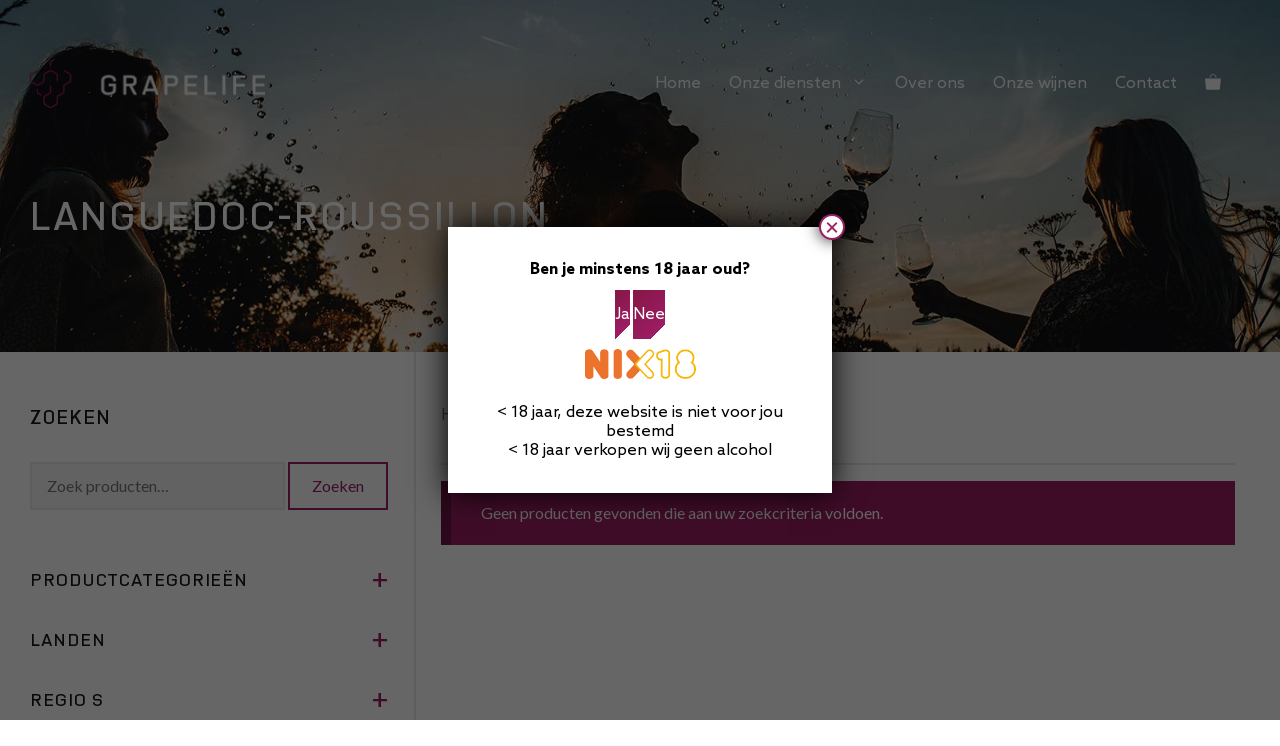

--- FILE ---
content_type: text/html; charset=UTF-8
request_url: https://www.grapelife.nl/regio/languedoc-roussillon/
body_size: 60338
content:
<!DOCTYPE html>
<html lang="nl-NL">
<head>
	<meta charset="UTF-8">
	<meta name='robots' content='index, follow, max-image-preview:large, max-snippet:-1, max-video-preview:-1' />
	<style>img:is([sizes="auto" i], [sizes^="auto," i]) { contain-intrinsic-size: 3000px 1500px }</style>
	
<!-- Google Tag Manager for WordPress by gtm4wp.com -->
<script data-cfasync="false" data-pagespeed-no-defer>
	var gtm4wp_datalayer_name = "dataLayer";
	var dataLayer = dataLayer || [];
	const gtm4wp_use_sku_instead = false;
	const gtm4wp_currency = 'EUR';
	const gtm4wp_product_per_impression = 20;
	const gtm4wp_clear_ecommerce = false;
	const gtm4wp_datalayer_max_timeout = 2000;

	const gtm4wp_scrollerscript_debugmode         = false;
	const gtm4wp_scrollerscript_callbacktime      = 100;
	const gtm4wp_scrollerscript_readerlocation    = 150;
	const gtm4wp_scrollerscript_contentelementid  = "content";
	const gtm4wp_scrollerscript_scannertime       = 60;
</script>
<!-- End Google Tag Manager for WordPress by gtm4wp.com --><meta name="viewport" content="width=device-width, initial-scale=1">
	<!-- This site is optimized with the Yoast SEO plugin v26.4 - https://yoast.com/wordpress/plugins/seo/ -->
	<title>Languedoc-Roussillon Archieven - Grapelife</title>
	<meta name="description" content="Languedoc-Roussillon" />
	<link rel="canonical" href="https://www.grapelife.nl/regio/languedoc-roussillon/" />
	<meta property="og:locale" content="nl_NL" />
	<meta property="og:type" content="article" />
	<meta property="og:title" content="Languedoc-Roussillon Archieven - Grapelife" />
	<meta property="og:description" content="Languedoc-Roussillon" />
	<meta property="og:url" content="https://www.grapelife.nl/regio/languedoc-roussillon/" />
	<meta property="og:site_name" content="Grapelife" />
	<meta name="twitter:card" content="summary_large_image" />
	<script type="application/ld+json" class="yoast-schema-graph">{"@context":"https://schema.org","@graph":[{"@type":"CollectionPage","@id":"https://www.grapelife.nl/regio/languedoc-roussillon/","url":"https://www.grapelife.nl/regio/languedoc-roussillon/","name":"Languedoc-Roussillon Archieven - Grapelife","isPartOf":{"@id":"https://www.grapelife.nl/#website"},"description":"Languedoc-Roussillon","breadcrumb":{"@id":"https://www.grapelife.nl/regio/languedoc-roussillon/#breadcrumb"},"inLanguage":"nl-NL"},{"@type":"BreadcrumbList","@id":"https://www.grapelife.nl/regio/languedoc-roussillon/#breadcrumb","itemListElement":[{"@type":"ListItem","position":1,"name":"Home","item":"https://www.grapelife.nl/"},{"@type":"ListItem","position":2,"name":"Languedoc-Roussillon"}]},{"@type":"WebSite","@id":"https://www.grapelife.nl/#website","url":"https://www.grapelife.nl/","name":"Grapelife","description":"Online wijnhandel en leverancier","publisher":{"@id":"https://www.grapelife.nl/#organization"},"potentialAction":[{"@type":"SearchAction","target":{"@type":"EntryPoint","urlTemplate":"https://www.grapelife.nl/?s={search_term_string}"},"query-input":{"@type":"PropertyValueSpecification","valueRequired":true,"valueName":"search_term_string"}}],"inLanguage":"nl-NL"},{"@type":"Organization","@id":"https://www.grapelife.nl/#organization","name":"Grapelife","url":"https://www.grapelife.nl/","logo":{"@type":"ImageObject","inLanguage":"nl-NL","@id":"https://www.grapelife.nl/#/schema/logo/image/","url":"https://www.grapelife.nl/wp-content/uploads/2022/02/grapelife-logo-horz-wit-50.png","contentUrl":"https://www.grapelife.nl/wp-content/uploads/2022/02/grapelife-logo-horz-wit-50.png","width":235,"height":50,"caption":"Grapelife"},"image":{"@id":"https://www.grapelife.nl/#/schema/logo/image/"},"sameAs":["https://www.facebook.com/grapelifeNL","https://www.instagram.com/grapelife_/"]}]}</script>
	<!-- / Yoast SEO plugin. -->


<link href='https://fonts.gstatic.com' crossorigin rel='preconnect' />
<link href='https://fonts.googleapis.com' crossorigin rel='preconnect' />
<link rel="alternate" type="application/rss+xml" title="Grapelife &raquo; Feed" href="https://www.grapelife.nl/feed/" />
<link rel="alternate" type="application/rss+xml" title="Grapelife &raquo; Reactiesfeed" href="https://www.grapelife.nl/comments/feed/" />
<link rel="alternate" type="application/rss+xml" title="Feed Grapelife &raquo; Languedoc-Roussillon Regio" href="https://www.grapelife.nl/regio/languedoc-roussillon/feed/" />
<script>
window._wpemojiSettings = {"baseUrl":"https:\/\/s.w.org\/images\/core\/emoji\/16.0.1\/72x72\/","ext":".png","svgUrl":"https:\/\/s.w.org\/images\/core\/emoji\/16.0.1\/svg\/","svgExt":".svg","source":{"concatemoji":"https:\/\/www.grapelife.nl\/wp-includes\/js\/wp-emoji-release.min.js?ver=6.8.3"}};
/*! This file is auto-generated */
!function(s,n){var o,i,e;function c(e){try{var t={supportTests:e,timestamp:(new Date).valueOf()};sessionStorage.setItem(o,JSON.stringify(t))}catch(e){}}function p(e,t,n){e.clearRect(0,0,e.canvas.width,e.canvas.height),e.fillText(t,0,0);var t=new Uint32Array(e.getImageData(0,0,e.canvas.width,e.canvas.height).data),a=(e.clearRect(0,0,e.canvas.width,e.canvas.height),e.fillText(n,0,0),new Uint32Array(e.getImageData(0,0,e.canvas.width,e.canvas.height).data));return t.every(function(e,t){return e===a[t]})}function u(e,t){e.clearRect(0,0,e.canvas.width,e.canvas.height),e.fillText(t,0,0);for(var n=e.getImageData(16,16,1,1),a=0;a<n.data.length;a++)if(0!==n.data[a])return!1;return!0}function f(e,t,n,a){switch(t){case"flag":return n(e,"\ud83c\udff3\ufe0f\u200d\u26a7\ufe0f","\ud83c\udff3\ufe0f\u200b\u26a7\ufe0f")?!1:!n(e,"\ud83c\udde8\ud83c\uddf6","\ud83c\udde8\u200b\ud83c\uddf6")&&!n(e,"\ud83c\udff4\udb40\udc67\udb40\udc62\udb40\udc65\udb40\udc6e\udb40\udc67\udb40\udc7f","\ud83c\udff4\u200b\udb40\udc67\u200b\udb40\udc62\u200b\udb40\udc65\u200b\udb40\udc6e\u200b\udb40\udc67\u200b\udb40\udc7f");case"emoji":return!a(e,"\ud83e\udedf")}return!1}function g(e,t,n,a){var r="undefined"!=typeof WorkerGlobalScope&&self instanceof WorkerGlobalScope?new OffscreenCanvas(300,150):s.createElement("canvas"),o=r.getContext("2d",{willReadFrequently:!0}),i=(o.textBaseline="top",o.font="600 32px Arial",{});return e.forEach(function(e){i[e]=t(o,e,n,a)}),i}function t(e){var t=s.createElement("script");t.src=e,t.defer=!0,s.head.appendChild(t)}"undefined"!=typeof Promise&&(o="wpEmojiSettingsSupports",i=["flag","emoji"],n.supports={everything:!0,everythingExceptFlag:!0},e=new Promise(function(e){s.addEventListener("DOMContentLoaded",e,{once:!0})}),new Promise(function(t){var n=function(){try{var e=JSON.parse(sessionStorage.getItem(o));if("object"==typeof e&&"number"==typeof e.timestamp&&(new Date).valueOf()<e.timestamp+604800&&"object"==typeof e.supportTests)return e.supportTests}catch(e){}return null}();if(!n){if("undefined"!=typeof Worker&&"undefined"!=typeof OffscreenCanvas&&"undefined"!=typeof URL&&URL.createObjectURL&&"undefined"!=typeof Blob)try{var e="postMessage("+g.toString()+"("+[JSON.stringify(i),f.toString(),p.toString(),u.toString()].join(",")+"));",a=new Blob([e],{type:"text/javascript"}),r=new Worker(URL.createObjectURL(a),{name:"wpTestEmojiSupports"});return void(r.onmessage=function(e){c(n=e.data),r.terminate(),t(n)})}catch(e){}c(n=g(i,f,p,u))}t(n)}).then(function(e){for(var t in e)n.supports[t]=e[t],n.supports.everything=n.supports.everything&&n.supports[t],"flag"!==t&&(n.supports.everythingExceptFlag=n.supports.everythingExceptFlag&&n.supports[t]);n.supports.everythingExceptFlag=n.supports.everythingExceptFlag&&!n.supports.flag,n.DOMReady=!1,n.readyCallback=function(){n.DOMReady=!0}}).then(function(){return e}).then(function(){var e;n.supports.everything||(n.readyCallback(),(e=n.source||{}).concatemoji?t(e.concatemoji):e.wpemoji&&e.twemoji&&(t(e.twemoji),t(e.wpemoji)))}))}((window,document),window._wpemojiSettings);
</script>
<style id='wp-emoji-styles-inline-css'>

	img.wp-smiley, img.emoji {
		display: inline !important;
		border: none !important;
		box-shadow: none !important;
		height: 1em !important;
		width: 1em !important;
		margin: 0 0.07em !important;
		vertical-align: -0.1em !important;
		background: none !important;
		padding: 0 !important;
	}
</style>
<link rel='stylesheet' id='wp-block-library-css' href='https://www.grapelife.nl/wp-includes/css/dist/block-library/style.min.css?ver=6.8.3' media='all' />
<style id='classic-theme-styles-inline-css'>
/*! This file is auto-generated */
.wp-block-button__link{color:#fff;background-color:#32373c;border-radius:9999px;box-shadow:none;text-decoration:none;padding:calc(.667em + 2px) calc(1.333em + 2px);font-size:1.125em}.wp-block-file__button{background:#32373c;color:#fff;text-decoration:none}
</style>
<link rel='stylesheet' id='wp-components-css' href='https://www.grapelife.nl/wp-includes/css/dist/components/style.min.css?ver=6.8.3' media='all' />
<link rel='stylesheet' id='wp-preferences-css' href='https://www.grapelife.nl/wp-includes/css/dist/preferences/style.min.css?ver=6.8.3' media='all' />
<link rel='stylesheet' id='wp-block-editor-css' href='https://www.grapelife.nl/wp-includes/css/dist/block-editor/style.min.css?ver=6.8.3' media='all' />
<link rel='stylesheet' id='popup-maker-block-library-style-css' href='https://www.grapelife.nl/wp-content/plugins/popup-maker/dist/packages/block-library-style.css?ver=dbea705cfafe089d65f1' media='all' />
<style id='global-styles-inline-css'>
:root{--wp--preset--aspect-ratio--square: 1;--wp--preset--aspect-ratio--4-3: 4/3;--wp--preset--aspect-ratio--3-4: 3/4;--wp--preset--aspect-ratio--3-2: 3/2;--wp--preset--aspect-ratio--2-3: 2/3;--wp--preset--aspect-ratio--16-9: 16/9;--wp--preset--aspect-ratio--9-16: 9/16;--wp--preset--color--black: #000000;--wp--preset--color--cyan-bluish-gray: #abb8c3;--wp--preset--color--white: #ffffff;--wp--preset--color--pale-pink: #f78da7;--wp--preset--color--vivid-red: #cf2e2e;--wp--preset--color--luminous-vivid-orange: #ff6900;--wp--preset--color--luminous-vivid-amber: #fcb900;--wp--preset--color--light-green-cyan: #7bdcb5;--wp--preset--color--vivid-green-cyan: #00d084;--wp--preset--color--pale-cyan-blue: #8ed1fc;--wp--preset--color--vivid-cyan-blue: #0693e3;--wp--preset--color--vivid-purple: #9b51e0;--wp--preset--color--contrast: var(--contrast);--wp--preset--color--contrast-2: var(--contrast-2);--wp--preset--color--contrast-3: var(--contrast-3);--wp--preset--color--base: var(--base);--wp--preset--color--base-2: var(--base-2);--wp--preset--color--base-3: var(--base-3);--wp--preset--color--accent-2: var(--accent-2);--wp--preset--color--accent: var(--accent);--wp--preset--gradient--vivid-cyan-blue-to-vivid-purple: linear-gradient(135deg,rgba(6,147,227,1) 0%,rgb(155,81,224) 100%);--wp--preset--gradient--light-green-cyan-to-vivid-green-cyan: linear-gradient(135deg,rgb(122,220,180) 0%,rgb(0,208,130) 100%);--wp--preset--gradient--luminous-vivid-amber-to-luminous-vivid-orange: linear-gradient(135deg,rgba(252,185,0,1) 0%,rgba(255,105,0,1) 100%);--wp--preset--gradient--luminous-vivid-orange-to-vivid-red: linear-gradient(135deg,rgba(255,105,0,1) 0%,rgb(207,46,46) 100%);--wp--preset--gradient--very-light-gray-to-cyan-bluish-gray: linear-gradient(135deg,rgb(238,238,238) 0%,rgb(169,184,195) 100%);--wp--preset--gradient--cool-to-warm-spectrum: linear-gradient(135deg,rgb(74,234,220) 0%,rgb(151,120,209) 20%,rgb(207,42,186) 40%,rgb(238,44,130) 60%,rgb(251,105,98) 80%,rgb(254,248,76) 100%);--wp--preset--gradient--blush-light-purple: linear-gradient(135deg,rgb(255,206,236) 0%,rgb(152,150,240) 100%);--wp--preset--gradient--blush-bordeaux: linear-gradient(135deg,rgb(254,205,165) 0%,rgb(254,45,45) 50%,rgb(107,0,62) 100%);--wp--preset--gradient--luminous-dusk: linear-gradient(135deg,rgb(255,203,112) 0%,rgb(199,81,192) 50%,rgb(65,88,208) 100%);--wp--preset--gradient--pale-ocean: linear-gradient(135deg,rgb(255,245,203) 0%,rgb(182,227,212) 50%,rgb(51,167,181) 100%);--wp--preset--gradient--electric-grass: linear-gradient(135deg,rgb(202,248,128) 0%,rgb(113,206,126) 100%);--wp--preset--gradient--midnight: linear-gradient(135deg,rgb(2,3,129) 0%,rgb(40,116,252) 100%);--wp--preset--font-size--small: 13px;--wp--preset--font-size--medium: 20px;--wp--preset--font-size--large: 36px;--wp--preset--font-size--x-large: 42px;--wp--preset--spacing--20: 0.44rem;--wp--preset--spacing--30: 0.67rem;--wp--preset--spacing--40: 1rem;--wp--preset--spacing--50: 1.5rem;--wp--preset--spacing--60: 2.25rem;--wp--preset--spacing--70: 3.38rem;--wp--preset--spacing--80: 5.06rem;--wp--preset--shadow--natural: 6px 6px 9px rgba(0, 0, 0, 0.2);--wp--preset--shadow--deep: 12px 12px 50px rgba(0, 0, 0, 0.4);--wp--preset--shadow--sharp: 6px 6px 0px rgba(0, 0, 0, 0.2);--wp--preset--shadow--outlined: 6px 6px 0px -3px rgba(255, 255, 255, 1), 6px 6px rgba(0, 0, 0, 1);--wp--preset--shadow--crisp: 6px 6px 0px rgba(0, 0, 0, 1);}:where(.is-layout-flex){gap: 0.5em;}:where(.is-layout-grid){gap: 0.5em;}body .is-layout-flex{display: flex;}.is-layout-flex{flex-wrap: wrap;align-items: center;}.is-layout-flex > :is(*, div){margin: 0;}body .is-layout-grid{display: grid;}.is-layout-grid > :is(*, div){margin: 0;}:where(.wp-block-columns.is-layout-flex){gap: 2em;}:where(.wp-block-columns.is-layout-grid){gap: 2em;}:where(.wp-block-post-template.is-layout-flex){gap: 1.25em;}:where(.wp-block-post-template.is-layout-grid){gap: 1.25em;}.has-black-color{color: var(--wp--preset--color--black) !important;}.has-cyan-bluish-gray-color{color: var(--wp--preset--color--cyan-bluish-gray) !important;}.has-white-color{color: var(--wp--preset--color--white) !important;}.has-pale-pink-color{color: var(--wp--preset--color--pale-pink) !important;}.has-vivid-red-color{color: var(--wp--preset--color--vivid-red) !important;}.has-luminous-vivid-orange-color{color: var(--wp--preset--color--luminous-vivid-orange) !important;}.has-luminous-vivid-amber-color{color: var(--wp--preset--color--luminous-vivid-amber) !important;}.has-light-green-cyan-color{color: var(--wp--preset--color--light-green-cyan) !important;}.has-vivid-green-cyan-color{color: var(--wp--preset--color--vivid-green-cyan) !important;}.has-pale-cyan-blue-color{color: var(--wp--preset--color--pale-cyan-blue) !important;}.has-vivid-cyan-blue-color{color: var(--wp--preset--color--vivid-cyan-blue) !important;}.has-vivid-purple-color{color: var(--wp--preset--color--vivid-purple) !important;}.has-black-background-color{background-color: var(--wp--preset--color--black) !important;}.has-cyan-bluish-gray-background-color{background-color: var(--wp--preset--color--cyan-bluish-gray) !important;}.has-white-background-color{background-color: var(--wp--preset--color--white) !important;}.has-pale-pink-background-color{background-color: var(--wp--preset--color--pale-pink) !important;}.has-vivid-red-background-color{background-color: var(--wp--preset--color--vivid-red) !important;}.has-luminous-vivid-orange-background-color{background-color: var(--wp--preset--color--luminous-vivid-orange) !important;}.has-luminous-vivid-amber-background-color{background-color: var(--wp--preset--color--luminous-vivid-amber) !important;}.has-light-green-cyan-background-color{background-color: var(--wp--preset--color--light-green-cyan) !important;}.has-vivid-green-cyan-background-color{background-color: var(--wp--preset--color--vivid-green-cyan) !important;}.has-pale-cyan-blue-background-color{background-color: var(--wp--preset--color--pale-cyan-blue) !important;}.has-vivid-cyan-blue-background-color{background-color: var(--wp--preset--color--vivid-cyan-blue) !important;}.has-vivid-purple-background-color{background-color: var(--wp--preset--color--vivid-purple) !important;}.has-black-border-color{border-color: var(--wp--preset--color--black) !important;}.has-cyan-bluish-gray-border-color{border-color: var(--wp--preset--color--cyan-bluish-gray) !important;}.has-white-border-color{border-color: var(--wp--preset--color--white) !important;}.has-pale-pink-border-color{border-color: var(--wp--preset--color--pale-pink) !important;}.has-vivid-red-border-color{border-color: var(--wp--preset--color--vivid-red) !important;}.has-luminous-vivid-orange-border-color{border-color: var(--wp--preset--color--luminous-vivid-orange) !important;}.has-luminous-vivid-amber-border-color{border-color: var(--wp--preset--color--luminous-vivid-amber) !important;}.has-light-green-cyan-border-color{border-color: var(--wp--preset--color--light-green-cyan) !important;}.has-vivid-green-cyan-border-color{border-color: var(--wp--preset--color--vivid-green-cyan) !important;}.has-pale-cyan-blue-border-color{border-color: var(--wp--preset--color--pale-cyan-blue) !important;}.has-vivid-cyan-blue-border-color{border-color: var(--wp--preset--color--vivid-cyan-blue) !important;}.has-vivid-purple-border-color{border-color: var(--wp--preset--color--vivid-purple) !important;}.has-vivid-cyan-blue-to-vivid-purple-gradient-background{background: var(--wp--preset--gradient--vivid-cyan-blue-to-vivid-purple) !important;}.has-light-green-cyan-to-vivid-green-cyan-gradient-background{background: var(--wp--preset--gradient--light-green-cyan-to-vivid-green-cyan) !important;}.has-luminous-vivid-amber-to-luminous-vivid-orange-gradient-background{background: var(--wp--preset--gradient--luminous-vivid-amber-to-luminous-vivid-orange) !important;}.has-luminous-vivid-orange-to-vivid-red-gradient-background{background: var(--wp--preset--gradient--luminous-vivid-orange-to-vivid-red) !important;}.has-very-light-gray-to-cyan-bluish-gray-gradient-background{background: var(--wp--preset--gradient--very-light-gray-to-cyan-bluish-gray) !important;}.has-cool-to-warm-spectrum-gradient-background{background: var(--wp--preset--gradient--cool-to-warm-spectrum) !important;}.has-blush-light-purple-gradient-background{background: var(--wp--preset--gradient--blush-light-purple) !important;}.has-blush-bordeaux-gradient-background{background: var(--wp--preset--gradient--blush-bordeaux) !important;}.has-luminous-dusk-gradient-background{background: var(--wp--preset--gradient--luminous-dusk) !important;}.has-pale-ocean-gradient-background{background: var(--wp--preset--gradient--pale-ocean) !important;}.has-electric-grass-gradient-background{background: var(--wp--preset--gradient--electric-grass) !important;}.has-midnight-gradient-background{background: var(--wp--preset--gradient--midnight) !important;}.has-small-font-size{font-size: var(--wp--preset--font-size--small) !important;}.has-medium-font-size{font-size: var(--wp--preset--font-size--medium) !important;}.has-large-font-size{font-size: var(--wp--preset--font-size--large) !important;}.has-x-large-font-size{font-size: var(--wp--preset--font-size--x-large) !important;}
:where(.wp-block-post-template.is-layout-flex){gap: 1.25em;}:where(.wp-block-post-template.is-layout-grid){gap: 1.25em;}
:where(.wp-block-columns.is-layout-flex){gap: 2em;}:where(.wp-block-columns.is-layout-grid){gap: 2em;}
:root :where(.wp-block-pullquote){font-size: 1.5em;line-height: 1.6;}
</style>
<link rel='stylesheet' id='vidbg-frontend-style-css' href='https://www.grapelife.nl/wp-content/plugins/video-background/css/pushlabs-vidbg.css?ver=2.7.7' media='all' />
<link rel='stylesheet' id='woof-css' href='https://www.grapelife.nl/wp-content/plugins/woocommerce-products-filter/css/front.css?ver=1.3.7.3' media='all' />
<style id='woof-inline-css'>

.woof_products_top_panel li span, .woof_products_top_panel2 li span{background: url(https://www.grapelife.nl/wp-content/plugins/woocommerce-products-filter/img/delete.png);background-size: 14px 14px;background-repeat: no-repeat;background-position: right;}
.woof_edit_view{
                    display: none;
                }

</style>
<link rel='stylesheet' id='chosen-drop-down-css' href='https://www.grapelife.nl/wp-content/plugins/woocommerce-products-filter/js/chosen/chosen.min.css?ver=1.3.7.3' media='all' />
<link rel='stylesheet' id='woof_by_author_html_items-css' href='https://www.grapelife.nl/wp-content/plugins/woocommerce-products-filter/ext/by_author/css/by_author.css?ver=1.3.7.3' media='all' />
<link rel='stylesheet' id='woof_by_instock_html_items-css' href='https://www.grapelife.nl/wp-content/plugins/woocommerce-products-filter/ext/by_instock/css/by_instock.css?ver=1.3.7.3' media='all' />
<link rel='stylesheet' id='woof_by_onsales_html_items-css' href='https://www.grapelife.nl/wp-content/plugins/woocommerce-products-filter/ext/by_onsales/css/by_onsales.css?ver=1.3.7.3' media='all' />
<link rel='stylesheet' id='woof_by_text_html_items-css' href='https://www.grapelife.nl/wp-content/plugins/woocommerce-products-filter/ext/by_text/assets/css/front.css?ver=1.3.7.3' media='all' />
<link rel='stylesheet' id='woof_label_html_items-css' href='https://www.grapelife.nl/wp-content/plugins/woocommerce-products-filter/ext/label/css/html_types/label.css?ver=1.3.7.3' media='all' />
<link rel='stylesheet' id='woof_select_radio_check_html_items-css' href='https://www.grapelife.nl/wp-content/plugins/woocommerce-products-filter/ext/select_radio_check/css/html_types/select_radio_check.css?ver=1.3.7.3' media='all' />
<link rel='stylesheet' id='woof_sd_html_items_checkbox-css' href='https://www.grapelife.nl/wp-content/plugins/woocommerce-products-filter/ext/smart_designer/css/elements/checkbox.css?ver=1.3.7.3' media='all' />
<link rel='stylesheet' id='woof_sd_html_items_radio-css' href='https://www.grapelife.nl/wp-content/plugins/woocommerce-products-filter/ext/smart_designer/css/elements/radio.css?ver=1.3.7.3' media='all' />
<link rel='stylesheet' id='woof_sd_html_items_switcher-css' href='https://www.grapelife.nl/wp-content/plugins/woocommerce-products-filter/ext/smart_designer/css/elements/switcher.css?ver=1.3.7.3' media='all' />
<link rel='stylesheet' id='woof_sd_html_items_color-css' href='https://www.grapelife.nl/wp-content/plugins/woocommerce-products-filter/ext/smart_designer/css/elements/color.css?ver=1.3.7.3' media='all' />
<link rel='stylesheet' id='woof_sd_html_items_tooltip-css' href='https://www.grapelife.nl/wp-content/plugins/woocommerce-products-filter/ext/smart_designer/css/tooltip.css?ver=1.3.7.3' media='all' />
<link rel='stylesheet' id='woof_sd_html_items_front-css' href='https://www.grapelife.nl/wp-content/plugins/woocommerce-products-filter/ext/smart_designer/css/front.css?ver=1.3.7.3' media='all' />
<link rel='stylesheet' id='woof-switcher23-css' href='https://www.grapelife.nl/wp-content/plugins/woocommerce-products-filter/css/switcher.css?ver=1.3.7.3' media='all' />
<link rel='stylesheet' id='woocommerce-layout-css' href='https://www.grapelife.nl/wp-content/plugins/woocommerce/assets/css/woocommerce-layout.css?ver=10.3.7' media='all' />
<link rel='stylesheet' id='woocommerce-smallscreen-css' href='https://www.grapelife.nl/wp-content/plugins/woocommerce/assets/css/woocommerce-smallscreen.css?ver=10.3.7' media='only screen and (max-width: 768px)' />
<link rel='stylesheet' id='woocommerce-general-css' href='https://www.grapelife.nl/wp-content/plugins/woocommerce/assets/css/woocommerce.css?ver=10.3.7' media='all' />
<style id='woocommerce-inline-inline-css'>
.woocommerce form .form-row .required { visibility: visible; }
</style>
<link rel='stylesheet' id='brands-styles-css' href='https://www.grapelife.nl/wp-content/plugins/woocommerce/assets/css/brands.css?ver=10.3.7' media='all' />
<link rel='stylesheet' id='generate-widget-areas-css' href='https://www.grapelife.nl/wp-content/themes/generatepress/assets/css/components/widget-areas.min.css?ver=3.6.0' media='all' />
<link rel='stylesheet' id='generate-style-css' href='https://www.grapelife.nl/wp-content/themes/generatepress/assets/css/main.min.css?ver=3.6.0' media='all' />
<style id='generate-style-inline-css'>
body{background-color:var(--base-3);color:var(--contrast);}a{color:var(--contrast);}a:visited{color:var(--accent);}a:hover, a:focus, a:active{color:var(--accent);}.grid-container{max-width:1440px;}.wp-block-group__inner-container{max-width:1440px;margin-left:auto;margin-right:auto;}.generate-back-to-top{font-size:20px;border-radius:3px;position:fixed;bottom:30px;right:30px;line-height:40px;width:40px;text-align:center;z-index:10;transition:opacity 300ms ease-in-out;opacity:0.1;transform:translateY(1000px);}.generate-back-to-top__show{opacity:1;transform:translateY(0);}:root{--contrast:#161616;--contrast-2:#474141;--contrast-3:#757575;--base:#eaeaea;--base-2:#f7f7f7;--base-3:#ffffff;--accent-2:#9d1d64;--accent:#9d1d64;}:root .has-contrast-color{color:var(--contrast);}:root .has-contrast-background-color{background-color:var(--contrast);}:root .has-contrast-2-color{color:var(--contrast-2);}:root .has-contrast-2-background-color{background-color:var(--contrast-2);}:root .has-contrast-3-color{color:var(--contrast-3);}:root .has-contrast-3-background-color{background-color:var(--contrast-3);}:root .has-base-color{color:var(--base);}:root .has-base-background-color{background-color:var(--base);}:root .has-base-2-color{color:var(--base-2);}:root .has-base-2-background-color{background-color:var(--base-2);}:root .has-base-3-color{color:var(--base-3);}:root .has-base-3-background-color{background-color:var(--base-3);}:root .has-accent-2-color{color:var(--accent-2);}:root .has-accent-2-background-color{background-color:var(--accent-2);}:root .has-accent-color{color:var(--accent);}:root .has-accent-background-color{background-color:var(--accent);}body, button, input, select, textarea{font-family:Lato, sans-serif;font-weight:normal;font-size:16px;}body{line-height:1.5;}.main-title{font-family:Lato, sans-serif;font-size:40px;}.site-description{font-family:Lato, sans-serif;font-size:17px;}.main-navigation a, .main-navigation .menu-toggle, .main-navigation .menu-bar-items{font-family:Lato, sans-serif;font-size:16px;}.widget-title{font-family:Lato, sans-serif;text-transform:uppercase;font-size:20px;}button:not(.menu-toggle),html input[type="button"],input[type="reset"],input[type="submit"],.button,.wp-block-button .wp-block-button__link{font-weight:100;font-size:16px;}h1{font-family:inherit;font-weight:300;font-size:40px;line-height:1.1;}h2{font-family:inherit;font-size:30px;}h3{font-family:inherit;font-weight:500;font-size:20px;}h4{font-family:inherit;font-weight:500;font-size:18px;line-height:1.2;}.top-bar{background-color:#ffffff;color:#222222;}.top-bar a{color:#121212;}.top-bar a:hover{color:#303030;}.site-header{background-color:rgba(230,231,232,0);color:var(--contrast);}.site-header a{color:var(--contrast-3);}.site-header a:hover{color:var(--contrast);}.main-title a,.main-title a:hover{color:var(--contrast);}.site-description{color:var(--contrast-3);}.main-navigation,.main-navigation ul ul{background-color:rgba(0,0,0,0.5);}.main-navigation .main-nav ul li a, .main-navigation .menu-toggle, .main-navigation .menu-bar-items{color:var(--base-2);}.main-navigation .main-nav ul li:not([class*="current-menu-"]):hover > a, .main-navigation .main-nav ul li:not([class*="current-menu-"]):focus > a, .main-navigation .main-nav ul li.sfHover:not([class*="current-menu-"]) > a, .main-navigation .menu-bar-item:hover > a, .main-navigation .menu-bar-item.sfHover > a{color:var(--base-3);}button.menu-toggle:hover,button.menu-toggle:focus{color:var(--base-2);}.main-navigation .main-nav ul li[class*="current-menu-"] > a{color:var(--base-3);}.navigation-search input[type="search"],.navigation-search input[type="search"]:active, .navigation-search input[type="search"]:focus, .main-navigation .main-nav ul li.search-item.active > a, .main-navigation .menu-bar-items .search-item.active > a{color:var(--base-3);}.main-navigation ul ul{background-color:rgba(0,0,0,0.5);}.main-navigation .main-nav ul ul li a{color:var(--base-2);}.main-navigation .main-nav ul ul li:not([class*="current-menu-"]):hover > a,.main-navigation .main-nav ul ul li:not([class*="current-menu-"]):focus > a, .main-navigation .main-nav ul ul li.sfHover:not([class*="current-menu-"]) > a{color:var(--base-3);}.main-navigation .main-nav ul ul li[class*="current-menu-"] > a{color:var(--base);}.separate-containers .inside-article, .separate-containers .comments-area, .separate-containers .page-header, .one-container .container, .separate-containers .paging-navigation, .inside-page-header{color:var(--contrast);background-color:var(--base-3);}.inside-article a,.paging-navigation a,.comments-area a,.page-header a{color:var(--contrast-2);}.inside-article a:hover,.paging-navigation a:hover,.comments-area a:hover,.page-header a:hover{color:var(--accent);}.entry-title a{color:var(--contrast);}.entry-meta{color:var(--contrast-2);}.entry-meta a{color:var(--contrast-3);}.entry-meta a:hover{color:var(--accent);}.sidebar .widget{color:var(--contrast);background-color:var(--base-3);}.sidebar .widget a{color:var(--contrast-3);}.sidebar .widget a:hover{color:var(--accent);}.sidebar .widget .widget-title{color:var(--contrast);}.footer-widgets{background-color:var(--base-3);}.footer-widgets .widget-title{color:var(--contrast);}.site-info{color:var(--contrast);background-color:var(--base-3);}.site-info a{color:var(--contrast-2);}.site-info a:hover{color:var(--accent);}.footer-bar .widget_nav_menu .current-menu-item a{color:var(--accent);}input[type="text"],input[type="email"],input[type="url"],input[type="password"],input[type="search"],input[type="tel"],input[type="number"],textarea,select{color:var(--contrast-3);background-color:var(--base-2);border-color:var(--base);}input[type="text"]:focus,input[type="email"]:focus,input[type="url"]:focus,input[type="password"]:focus,input[type="search"]:focus,input[type="tel"]:focus,input[type="number"]:focus,textarea:focus,select:focus{color:var(--contrast-3);background-color:var(--base-2);border-color:var(--base);}button,html input[type="button"],input[type="reset"],input[type="submit"],a.button,a.wp-block-button__link:not(.has-background){color:var(--contrast-2);background-color:var(--accent-2);}button:hover,html input[type="button"]:hover,input[type="reset"]:hover,input[type="submit"]:hover,a.button:hover,button:focus,html input[type="button"]:focus,input[type="reset"]:focus,input[type="submit"]:focus,a.button:focus,a.wp-block-button__link:not(.has-background):active,a.wp-block-button__link:not(.has-background):focus,a.wp-block-button__link:not(.has-background):hover{color:var(--base-3);background-color:var(--contrast);}a.generate-back-to-top{background-color:var(--base-3);color:var(--contrast-2);}a.generate-back-to-top:hover,a.generate-back-to-top:focus{background-color:var(--accent-2);color:var(--base-3);}:root{--gp-search-modal-bg-color:var(--base-3);--gp-search-modal-text-color:var(--contrast);--gp-search-modal-overlay-bg-color:rgba(0,0,0,0.2);}@media (max-width: 768px){.main-navigation .menu-bar-item:hover > a, .main-navigation .menu-bar-item.sfHover > a{background:none;color:var(--base-2);}}.inside-top-bar{padding:20px 64px 10px 64px;}.inside-header{padding:20px 30px 20px 30px;}.nav-below-header .main-navigation .inside-navigation.grid-container, .nav-above-header .main-navigation .inside-navigation.grid-container{padding:0px 16px 0px 16px;}.separate-containers .inside-article, .separate-containers .comments-area, .separate-containers .page-header, .separate-containers .paging-navigation, .one-container .site-content, .inside-page-header{padding:0px 25px 0px 25px;}.site-main .wp-block-group__inner-container{padding:0px 25px 0px 25px;}.separate-containers .paging-navigation{padding-top:20px;padding-bottom:20px;}.entry-content .alignwide, body:not(.no-sidebar) .entry-content .alignfull{margin-left:-25px;width:calc(100% + 50px);max-width:calc(100% + 50px);}.one-container.right-sidebar .site-main,.one-container.both-right .site-main{margin-right:25px;}.one-container.left-sidebar .site-main,.one-container.both-left .site-main{margin-left:25px;}.one-container.both-sidebars .site-main{margin:0px 25px 0px 25px;}.sidebar .widget, .page-header, .widget-area .main-navigation, .site-main > *{margin-bottom:60px;}.separate-containers .site-main{margin:60px;}.both-right .inside-left-sidebar,.both-left .inside-left-sidebar{margin-right:30px;}.both-right .inside-right-sidebar,.both-left .inside-right-sidebar{margin-left:30px;}.one-container.archive .post:not(:last-child):not(.is-loop-template-item), .one-container.blog .post:not(:last-child):not(.is-loop-template-item){padding-bottom:0px;}.separate-containers .featured-image{margin-top:60px;}.separate-containers .inside-right-sidebar, .separate-containers .inside-left-sidebar{margin-top:60px;margin-bottom:60px;}.main-navigation .main-nav ul li a,.menu-toggle,.main-navigation .menu-bar-item > a{padding-left:14px;padding-right:14px;line-height:127px;}.main-navigation .main-nav ul ul li a{padding:12px 14px 12px 14px;}.navigation-search input[type="search"]{height:127px;}.rtl .menu-item-has-children .dropdown-menu-toggle{padding-left:14px;}.menu-item-has-children .dropdown-menu-toggle{padding-right:14px;}.menu-item-has-children ul .dropdown-menu-toggle{padding-top:12px;padding-bottom:12px;margin-top:-12px;}.rtl .main-navigation .main-nav ul li.menu-item-has-children > a{padding-right:14px;}.widget-area .widget{padding:40px 0px 40px 40px;}.footer-widgets-container{padding:50px 30px 50px 30px;}.inside-site-info{padding:25px 50px 25px 50px;}@media (max-width:768px){.separate-containers .inside-article, .separate-containers .comments-area, .separate-containers .page-header, .separate-containers .paging-navigation, .one-container .site-content, .inside-page-header{padding:32px 16px 64px 16px;}.site-main .wp-block-group__inner-container{padding:32px 16px 64px 16px;}.widget-area .widget{padding-top:20px;padding-right:5px;padding-bottom:20px;padding-left:5px;}.footer-widgets-container{padding-top:64px;padding-right:20px;padding-bottom:32px;padding-left:20px;}.inside-site-info{padding-right:10px;padding-left:10px;}.entry-content .alignwide, body:not(.no-sidebar) .entry-content .alignfull{margin-left:-16px;width:calc(100% + 32px);max-width:calc(100% + 32px);}.one-container .site-main .paging-navigation{margin-bottom:60px;}}/* End cached CSS */.is-right-sidebar{width:30%;}.is-left-sidebar{width:20%;}.site-content .content-area{width:80%;}@media (max-width: 768px){.main-navigation .menu-toggle,.sidebar-nav-mobile:not(#sticky-placeholder){display:block;}.main-navigation ul,.gen-sidebar-nav,.main-navigation:not(.slideout-navigation):not(.toggled) .main-nav > ul,.has-inline-mobile-toggle #site-navigation .inside-navigation > *:not(.navigation-search):not(.main-nav){display:none;}.nav-align-right .inside-navigation,.nav-align-center .inside-navigation{justify-content:space-between;}.has-inline-mobile-toggle .mobile-menu-control-wrapper{display:flex;flex-wrap:wrap;}.has-inline-mobile-toggle .inside-header{flex-direction:row;text-align:left;flex-wrap:wrap;}.has-inline-mobile-toggle .header-widget,.has-inline-mobile-toggle #site-navigation{flex-basis:100%;}.nav-float-left .has-inline-mobile-toggle #site-navigation{order:10;}}
#content {max-width: 1380px;margin-left: auto;margin-right: auto;}
#content {max-width: 1380px;margin-left: auto;margin-right: auto;}
.dynamic-author-image-rounded{border-radius:100%;}.dynamic-featured-image, .dynamic-author-image{vertical-align:middle;}.one-container.blog .dynamic-content-template:not(:last-child), .one-container.archive .dynamic-content-template:not(:last-child){padding-bottom:0px;}.dynamic-entry-excerpt > p:last-child{margin-bottom:0px;}
.main-navigation .main-nav ul li a,.menu-toggle,.main-navigation .menu-bar-item > a{transition: line-height 300ms ease}.main-navigation.toggled .main-nav > ul{background-color: rgba(0,0,0,0.5)}.sticky-enabled .gen-sidebar-nav.is_stuck .main-navigation {margin-bottom: 0px;}.sticky-enabled .gen-sidebar-nav.is_stuck {z-index: 500;}.sticky-enabled .main-navigation.is_stuck {box-shadow: 0 2px 2px -2px rgba(0, 0, 0, .2);}.navigation-stick:not(.gen-sidebar-nav) {left: 0;right: 0;width: 100% !important;}.both-sticky-menu .main-navigation:not(#mobile-header).toggled .main-nav > ul,.mobile-sticky-menu .main-navigation:not(#mobile-header).toggled .main-nav > ul,.mobile-header-sticky #mobile-header.toggled .main-nav > ul {position: absolute;left: 0;right: 0;z-index: 999;}.nav-float-right .navigation-stick {width: 100% !important;left: 0;}.nav-float-right .navigation-stick .navigation-branding {margin-right: auto;}.main-navigation.has-sticky-branding:not(.grid-container) .inside-navigation:not(.grid-container) .navigation-branding{margin-left: 10px;}.main-navigation.navigation-stick.has-sticky-branding .inside-navigation.grid-container{padding-left:30px;padding-right:30px;}@media (max-width:768px){.main-navigation.navigation-stick.has-sticky-branding .inside-navigation.grid-container{padding-left:0;padding-right:0;}}
.page-hero{background-image:url(https://www.grapelife.nl/wp-content/uploads/2022/03/OdizafotografieWijndomein042.jpg);background-size:cover;background-position:center center;background-repeat:no-repeat;padding-top:16%;padding-bottom:11%;}.page-hero .inside-page-hero.grid-container{max-width:calc(1440px - 0px - 0px);}.inside-page-hero > *:last-child{margin-bottom:0px;}.page-hero time.updated{display:none;}.header-wrap{position:absolute;left:0px;right:0px;z-index:10;}.header-wrap .site-header{background:transparent;}
@media (max-width: 768px){.main-navigation .menu-toggle,.main-navigation .mobile-bar-items a,.main-navigation .menu-bar-item > a{padding-left:10px;padding-right:10px;}.main-navigation .main-nav ul li a,.main-navigation .menu-toggle,.main-navigation .mobile-bar-items a,.main-navigation .menu-bar-item > a{line-height:50px;}.main-navigation .site-logo.navigation-logo img, .mobile-header-navigation .site-logo.mobile-header-logo img, .navigation-search input[type="search"]{height:50px;}}.post-image:not(:first-child), .page-content:not(:first-child), .entry-content:not(:first-child), .entry-summary:not(:first-child), footer.entry-meta{margin-top:0.8em;}.post-image-above-header .inside-article div.featured-image, .post-image-above-header .inside-article div.post-image{margin-bottom:0.8em;}@media (max-width: 1024px),(min-width:1025px){.main-navigation.sticky-navigation-transition .main-nav > ul > li > a,.sticky-navigation-transition .menu-toggle,.main-navigation.sticky-navigation-transition .menu-bar-item > a, .sticky-navigation-transition .navigation-branding .main-title{line-height:60px;}.main-navigation.sticky-navigation-transition .site-logo img, .main-navigation.sticky-navigation-transition .navigation-search input[type="search"], .main-navigation.sticky-navigation-transition .navigation-branding img{height:60px;}}
</style>
<link rel='stylesheet' id='generate-child-css' href='https://www.grapelife.nl/wp-content/themes/generatepress_child/style.css?ver=1660222867' media='all' />
<link rel='stylesheet' id='generate-google-fonts-css' href='https://fonts.googleapis.com/css?family=Lato%3A100%2C100italic%2C300%2C300italic%2Cregular%2Citalic%2C700%2C700italic%2C900%2C900italic&#038;display=auto&#038;ver=3.6.0' media='all' />
<link rel='stylesheet' id='mollie-applepaydirect-css' href='https://www.grapelife.nl/wp-content/plugins/mollie-payments-for-woocommerce/public/css/mollie-applepaydirect.min.css?ver=1764600026' media='screen' />
<link rel='stylesheet' id='popup-maker-site-css' href='//www.grapelife.nl/wp-content/uploads/pum/pum-site-styles.css?generated=1748870272&#038;ver=1.21.5' media='all' />
<link rel='stylesheet' id='generate-blog-images-css' href='https://www.grapelife.nl/wp-content/plugins/gp-premium/blog/functions/css/featured-images.min.css?ver=2.5.5' media='all' />
<link rel='stylesheet' id='generate-navigation-branding-css' href='https://www.grapelife.nl/wp-content/plugins/gp-premium/menu-plus/functions/css/navigation-branding-flex.min.css?ver=2.5.5' media='all' />
<style id='generate-navigation-branding-inline-css'>
@media (max-width: 768px){.site-header, #site-navigation, #sticky-navigation{display:none !important;opacity:0.0;}#mobile-header{display:block !important;width:100% !important;}#mobile-header .main-nav > ul{display:none;}#mobile-header.toggled .main-nav > ul, #mobile-header .menu-toggle, #mobile-header .mobile-bar-items{display:block;}#mobile-header .main-nav{-ms-flex:0 0 100%;flex:0 0 100%;-webkit-box-ordinal-group:5;-ms-flex-order:4;order:4;}}.main-navigation.has-branding .inside-navigation.grid-container, .main-navigation.has-branding.grid-container .inside-navigation:not(.grid-container){padding:0px 25px 0px 25px;}.main-navigation.has-branding:not(.grid-container) .inside-navigation:not(.grid-container) .navigation-branding{margin-left:10px;}.main-navigation .sticky-navigation-logo, .main-navigation.navigation-stick .site-logo:not(.mobile-header-logo){display:none;}.main-navigation.navigation-stick .sticky-navigation-logo{display:block;}.navigation-branding img, .site-logo.mobile-header-logo img{height:127px;width:auto;}.navigation-branding .main-title{line-height:127px;}@media (max-width: 768px){.main-navigation.has-branding.nav-align-center .menu-bar-items, .main-navigation.has-sticky-branding.navigation-stick.nav-align-center .menu-bar-items{margin-left:auto;}.navigation-branding{margin-right:auto;margin-left:10px;}.navigation-branding .main-title, .mobile-header-navigation .site-logo{margin-left:10px;}.main-navigation.has-branding .inside-navigation.grid-container{padding:0px;}.navigation-branding img, .site-logo.mobile-header-logo{height:50px;}.navigation-branding .main-title{line-height:50px;}}
</style>
<link rel='stylesheet' id='generate-woocommerce-css' href='https://www.grapelife.nl/wp-content/plugins/gp-premium/woocommerce/functions/css/woocommerce.min.css?ver=2.5.5' media='all' />
<style id='generate-woocommerce-inline-css'>
.woocommerce ul.products li.product .woocommerce-LoopProduct-link{color:var(--contrast-3);}.woocommerce ul.products li.product .woocommerce-LoopProduct-link:hover{color:var(--contrast);}.woocommerce #respond input#submit, .woocommerce a.button, .woocommerce button.button, .woocommerce input.button, .wc-block-components-button{color:var(--contrast-2);background-color:var(--accent-2);text-decoration:none;font-size:16px;font-weight:100;}.woocommerce #respond input#submit:hover, .woocommerce a.button:hover, .woocommerce button.button:hover, .woocommerce input.button:hover, .wc-block-components-button:hover{color:var(--base-3);background-color:var(--contrast);}.woocommerce #respond input#submit.alt, .woocommerce a.button.alt, .woocommerce button.button.alt, .woocommerce input.button.alt, .woocommerce #respond input#submit.alt.disabled, .woocommerce #respond input#submit.alt.disabled:hover, .woocommerce #respond input#submit.alt:disabled, .woocommerce #respond input#submit.alt:disabled:hover, .woocommerce #respond input#submit.alt:disabled[disabled], .woocommerce #respond input#submit.alt:disabled[disabled]:hover, .woocommerce a.button.alt.disabled, .woocommerce a.button.alt.disabled:hover, .woocommerce a.button.alt:disabled, .woocommerce a.button.alt:disabled:hover, .woocommerce a.button.alt:disabled[disabled], .woocommerce a.button.alt:disabled[disabled]:hover, .woocommerce button.button.alt.disabled, .woocommerce button.button.alt.disabled:hover, .woocommerce button.button.alt:disabled, .woocommerce button.button.alt:disabled:hover, .woocommerce button.button.alt:disabled[disabled], .woocommerce button.button.alt:disabled[disabled]:hover, .woocommerce input.button.alt.disabled, .woocommerce input.button.alt.disabled:hover, .woocommerce input.button.alt:disabled, .woocommerce input.button.alt:disabled:hover, .woocommerce input.button.alt:disabled[disabled], .woocommerce input.button.alt:disabled[disabled]:hover{color:var(--contrast-2);background-color:var(--accent-2);}.woocommerce #respond input#submit.alt:hover, .woocommerce a.button.alt:hover, .woocommerce button.button.alt:hover, .woocommerce input.button.alt:hover{color:var(--base-3);background-color:var(--contrast);}button.wc-block-components-panel__button{font-size:inherit;}.woocommerce .star-rating span:before, .woocommerce p.stars:hover a::before{color:#ffa200;}.woocommerce span.onsale{background-color:var(--accent);color:var(--base-3);}.woocommerce ul.products li.product .price, .woocommerce div.product p.price{color:var(--contrast);}.woocommerce div.product .woocommerce-tabs ul.tabs li a{color:var(--contrast);}.woocommerce div.product .woocommerce-tabs ul.tabs li a:hover, .woocommerce div.product .woocommerce-tabs ul.tabs li.active a{color:var(--accent);}.woocommerce-message{background-color:var(--accent);color:var(--base-3);}div.woocommerce-message a.button, div.woocommerce-message a.button:focus, div.woocommerce-message a.button:hover, div.woocommerce-message a, div.woocommerce-message a:focus, div.woocommerce-message a:hover{color:var(--base-3);}.woocommerce-info{background-color:#1e73be;color:var(--base-3);}div.woocommerce-info a.button, div.woocommerce-info a.button:focus, div.woocommerce-info a.button:hover, div.woocommerce-info a, div.woocommerce-info a:focus, div.woocommerce-info a:hover{color:var(--base-3);}.woocommerce-error{background-color:#e8626d;color:var(--base-3);}div.woocommerce-error a.button, div.woocommerce-error a.button:focus, div.woocommerce-error a.button:hover, div.woocommerce-error a, div.woocommerce-error a:focus, div.woocommerce-error a:hover{color:var(--base-3);}.woocommerce-product-details__short-description{color:var(--contrast);}#wc-mini-cart{background-color:var(--base-3);color:var(--contrast-2);}#wc-mini-cart a:not(.button), #wc-mini-cart a.remove{color:var(--contrast-2);}#wc-mini-cart .button{background-color:var(--accent-2);color:var(--contrast-2);}#wc-mini-cart .button:hover, #wc-mini-cart .button:focus, #wc-mini-cart .button:active{background-color:var(--contrast);color:var(--base-3);}.woocommerce #content div.product div.images, .woocommerce div.product div.images, .woocommerce-page #content div.product div.images, .woocommerce-page div.product div.images{width:45%;}.add-to-cart-panel{background-color:var(--base-3);color:var(--contrast-2);}.add-to-cart-panel a:not(.button){color:var(--contrast-2);}#wc-sticky-cart-panel .button{background-color:var(--accent-2);color:var(--contrast-2);}#wc-sticky-cart-panel .button:hover, #wc-sticky-cart-panel .button:focus, #wc-sticky-cart-panel .button:active{background-color:var(--contrast);color:var(--base-3);}.woocommerce .widget_price_filter .price_slider_wrapper .ui-widget-content{background-color:var(--base-2);}.woocommerce .widget_price_filter .ui-slider .ui-slider-range, .woocommerce .widget_price_filter .ui-slider .ui-slider-handle{background-color:var(--accent);}.cart-contents > span.number-of-items{background-color:rgba(255,255,255,0.1);}.cart-contents .amount{display:none;}.cart-contents > span.number-of-items{display:inline-block;}.woocommerce-MyAccount-navigation li.is-active a:after, a.button.wc-forward:after{display:none;}#payment .payment_methods>.wc_payment_method>label:before{font-family:WooCommerce;content:"\e039";}#payment .payment_methods li.wc_payment_method>input[type=radio]:first-child:checked+label:before{content:"\e03c";}.woocommerce-ordering:after{font-family:WooCommerce;content:"\e00f";}.wc-columns-container .products, .woocommerce .related ul.products, .woocommerce .up-sells ul.products{grid-gap:50px;}@media (max-width: 1024px){.woocommerce .wc-columns-container.wc-tablet-columns-2 .products{-ms-grid-columns:(1fr)[2];grid-template-columns:repeat(2, 1fr);}.wc-related-upsell-tablet-columns-2 .related ul.products, .wc-related-upsell-tablet-columns-2 .up-sells ul.products{-ms-grid-columns:(1fr)[2];grid-template-columns:repeat(2, 1fr);}}@media (max-width:768px){.add-to-cart-panel .continue-shopping{background-color:var(--base-3);}.woocommerce #content div.product div.images,.woocommerce div.product div.images,.woocommerce-page #content div.product div.images,.woocommerce-page div.product div.images{width:100%;}}@media (max-width: 768px){nav.toggled .main-nav li.wc-menu-item{display:none !important;}.mobile-bar-items.wc-mobile-cart-items{z-index:1;}}
</style>
<link rel='stylesheet' id='generate-woocommerce-mobile-css' href='https://www.grapelife.nl/wp-content/plugins/gp-premium/woocommerce/functions/css/woocommerce-mobile.min.css?ver=2.5.5' media='(max-width:768px)' />
<script src="https://www.grapelife.nl/wp-includes/js/jquery/jquery.min.js?ver=3.7.1" id="jquery-core-js"></script>
<script id="woof-husky-js-extra">
var woof_husky_txt = {"ajax_url":"https:\/\/www.grapelife.nl\/wp-admin\/admin-ajax.php","plugin_uri":"https:\/\/www.grapelife.nl\/wp-content\/plugins\/woocommerce-products-filter\/ext\/by_text\/","loader":"https:\/\/www.grapelife.nl\/wp-content\/plugins\/woocommerce-products-filter\/ext\/by_text\/assets\/img\/ajax-loader.gif","not_found":"Niets gevonden!","prev":"Vorige","next":"Volgende","site_link":"https:\/\/www.grapelife.nl","default_data":{"placeholder":"","behavior":"title","search_by_full_word":"0","autocomplete":1,"how_to_open_links":"0","taxonomy_compatibility":"0","sku_compatibility":"0","custom_fields":"","search_desc_variant":"0","view_text_length":"10","min_symbols":"3","max_posts":"10","image":"","notes_for_customer":"","template":"","max_open_height":"300","page":0}};
</script>
<script src="https://www.grapelife.nl/wp-content/plugins/woocommerce-products-filter/ext/by_text/assets/js/husky.js?ver=1.3.7.3" id="woof-husky-js"></script>
<script src="https://www.grapelife.nl/wp-includes/js/jquery/jquery-migrate.min.js?ver=3.4.1" id="jquery-migrate-js"></script>
<script src="https://www.grapelife.nl/wp-content/plugins/woocommerce/assets/js/jquery-blockui/jquery.blockUI.min.js?ver=2.7.0-wc.10.3.7" id="wc-jquery-blockui-js" data-wp-strategy="defer"></script>
<script id="wc-add-to-cart-js-extra">
var wc_add_to_cart_params = {"ajax_url":"\/wp-admin\/admin-ajax.php","wc_ajax_url":"\/?wc-ajax=%%endpoint%%","i18n_view_cart":"Bekijk winkelwagen","cart_url":"https:\/\/www.grapelife.nl\/winkelmandje\/","is_cart":"","cart_redirect_after_add":"yes"};
</script>
<script src="https://www.grapelife.nl/wp-content/plugins/woocommerce/assets/js/frontend/add-to-cart.min.js?ver=10.3.7" id="wc-add-to-cart-js" data-wp-strategy="defer"></script>
<script src="https://www.grapelife.nl/wp-content/plugins/woocommerce/assets/js/js-cookie/js.cookie.min.js?ver=2.1.4-wc.10.3.7" id="wc-js-cookie-js" defer data-wp-strategy="defer"></script>
<script id="woocommerce-js-extra">
var woocommerce_params = {"ajax_url":"\/wp-admin\/admin-ajax.php","wc_ajax_url":"\/?wc-ajax=%%endpoint%%","i18n_password_show":"Wachtwoord weergeven","i18n_password_hide":"Verberg wachtwoord"};
</script>
<script src="https://www.grapelife.nl/wp-content/plugins/woocommerce/assets/js/frontend/woocommerce.min.js?ver=10.3.7" id="woocommerce-js" defer data-wp-strategy="defer"></script>
<script src="https://www.grapelife.nl/wp-content/plugins/duracelltomi-google-tag-manager/dist/js/analytics-talk-content-tracking.js?ver=1.22.2" id="gtm4wp-scroll-tracking-js"></script>
<script src="https://www.grapelife.nl/wp-content/plugins/js_composer_8.7.2/assets/js/vendors/woocommerce-add-to-cart.js?ver=8.7.2" id="vc_woocommerce-add-to-cart-js-js"></script>
<script></script><link rel="https://api.w.org/" href="https://www.grapelife.nl/wp-json/" /><link rel="alternate" title="JSON" type="application/json" href="https://www.grapelife.nl/wp-json/wp/v2/regio/398" /><link rel="EditURI" type="application/rsd+xml" title="RSD" href="https://www.grapelife.nl/xmlrpc.php?rsd" />
<meta name="generator" content="WordPress 6.8.3" />
<meta name="generator" content="WooCommerce 10.3.7" />

<!-- Google Tag Manager for WordPress by gtm4wp.com -->
<!-- GTM Container placement set to automatic -->
<script data-cfasync="false" data-pagespeed-no-defer>
	var dataLayer_content = {"pagePostType":false,"pagePostType2":"tax-","pageCategory":[],"cartContent":{"totals":{"applied_coupons":[],"discount_total":0,"subtotal":0,"total":0},"items":[]}};
	dataLayer.push( dataLayer_content );
</script>
<script data-cfasync="false" data-pagespeed-no-defer>
(function(w,d,s,l,i){w[l]=w[l]||[];w[l].push({'gtm.start':
new Date().getTime(),event:'gtm.js'});var f=d.getElementsByTagName(s)[0],
j=d.createElement(s),dl=l!='dataLayer'?'&l='+l:'';j.async=true;j.src=
'//www.googletagmanager.com/gtm.js?id='+i+dl;f.parentNode.insertBefore(j,f);
})(window,document,'script','dataLayer','GTM-T2W4XXR');
</script>
<!-- End Google Tag Manager for WordPress by gtm4wp.com --><!-- Google site verification - Google for WooCommerce -->
<meta name="google-site-verification" content="_uOozzixowVWIFbiP23V9aRPdWp2Fynh5GjDIK7VPOU" />
	<noscript><style>.woocommerce-product-gallery{ opacity: 1 !important; }</style></noscript>
	<meta name="generator" content="Powered by WPBakery Page Builder - drag and drop page builder for WordPress."/>
<link rel="icon" href="https://www.grapelife.nl/wp-content/uploads/2022/08/cropped-favicon-grapelife-32x32.png" sizes="32x32" />
<link rel="icon" href="https://www.grapelife.nl/wp-content/uploads/2022/08/cropped-favicon-grapelife-192x192.png" sizes="192x192" />
<link rel="apple-touch-icon" href="https://www.grapelife.nl/wp-content/uploads/2022/08/cropped-favicon-grapelife-180x180.png" />
<meta name="msapplication-TileImage" content="https://www.grapelife.nl/wp-content/uploads/2022/08/cropped-favicon-grapelife-270x270.png" />
		<style id="wp-custom-css">
			/* SHOP PAGE */
body.post-type-archive.post-type-archive-product.woocommerce-shop .page-hero {
  padding-top: 9% !important;
  padding-bottom: 2% !important;
}

/* WOOF FILTER */
.irs--flat .irs-bar, .irs--flat .irs-handle > i:first-child {
  background-color: var(--accent) !important;
}
.irs--flat .irs-from, .irs--flat .irs-to, .irs--flat .irs-single {
  font-size: 14px !important;
  padding: 1px 5px 0px 5px !important;
  background-color: var(--accent) !important;
  border-radius: 0px !important;
}
.irs--flat .irs-from::before, .irs--flat .irs-to::before, .irs--flat .irs-single::before {
  border-top-color: var(--accent) !important;
}

/* ON REQUEST */
body.on-request .stock.out-of-stock {
  font-size: 0px !important;
}
body.on-request .stock.out-of-stock:before {
  content: "Op aanvraag beschikbaar: info@grapelife.nl";
  font-size: 16px !important;
  color: var(--contrast);
}

/* ----------- MOBILES ----------- */
/* Portrait and Landscape */
@media only screen 
  and (min-device-width: 320px) 
  and (max-device-width: 480px), only screen 
  and (min-device-width: 320px) 
  and (max-device-width: 480px)
  and (-webkit-min-device-pixel-ratio: 2), only screen 
  and (min-device-width: 320px) 
  and (max-device-width: 568px)
  and (-webkit-min-device-pixel-ratio: 2), only screen 
  and (min-device-width: 375px) 
  and (max-device-width: 667px) 
  and (-webkit-min-device-pixel-ratio: 2), only screen 
  and (min-device-width: 414px) 
  and (max-device-width: 736px) 
  and (-webkit-min-device-pixel-ratio: 3), only screen 
  and (min-device-width: 375px) 
  and (max-device-width: 812px) 
  and (-webkit-min-device-pixel-ratio: 3), screen 
  and (device-width: 360px) 
  and (device-height: 640px) 
  and (-webkit-device-pixel-ratio: 2), screen 
  and (device-width: 320px) 
  and (device-height: 640px) 
  and (-webkit-device-pixel-ratio: 3), screen 
  and (device-width: 360px) 
  and (device-height: 640px) 
  and (-webkit-device-pixel-ratio: 4), screen 
  and (device-width: 360px) 
  and (device-height: 640px) 
  and (-webkit-device-pixel-ratio: 3), screen 
  and (device-width: 360px) 
  and (device-height: 640px) 
  and (-webkit-device-pixel-ratio: 4), screen 
  and (device-width: 360px) 
  and (device-height: 640px) 
  and (-webkit-device-pixel-ratio: 3), screen 
  and (device-width: 480px) 
  and (device-height: 800px) {
	#primary {
		order: 2;
	}
	#left-sidebar {
		order: 1;
	}
	body.archive .is-left-sidebar {
		width: 100% !important;
	}
	body.archive #primary {
		margin-left: 0px !important;
		border-left: 0px solid #ffffff !important;
	}
	.main-navigation.has-branding .menu-toggle {
		padding: 0px 20px;
		margin-left: 8px;
		border: 2px solid #eaeaea !important;
		color: #474141 !important;
	}
	#mobile-menu ul {
		background: rgba(0,0,0,0.9);
	}
	.with-video-background .vc_row-o-equal-height.vc_row-o-content-middle.vc_row-flex {
		padding-top: 0px !important;
	}
	.with-background img.vc_single_image-img {
		max-width: 50%;
	}
	.with-video-background .wpb_single_image {
		text-align: center !important;
	}
	.with-video-background h1 {
		font-size: 1.5em;
		text-align: center !important;
		padding: 0px 5px;
		margin-top: 45px;
	}
	.with-video-background .wpb_raw_html div.vc_btn3-container {
		width: 100% !important;
		text-align: center;
		margin-top: 10px !important;
	}
	#smaaktest {
		padding-left: 15px !important;
		padding-right: 15px !important;
	}
	#gf_progressbar_wrapper_1.gf_progressbar_wrapper {
		width: 250px !important;
		margin-left: -125px !important;
	}
	.gform_page_footer input.button {
		max-width: 150px !important;
	}
	body.page-id-3 .entry-content, body.page-id-7 .entry-content, body.page-id-74 .entry-content, body.page-id-75 .entry-content, body.page-id-2373 .entry-content {
		padding: 50px 20px 25px 20px !important;
	}
}

/* TABLETS */
/* ----------- iPad 1, 2, Mini and Air ----------- */
/* Portrait and Landscape */
@media only screen 
  and (min-device-width: 768px) 
  and (max-device-width: 1024px) 
  and (-webkit-min-device-pixel-ratio: 1),
  only screen 
  and (min-device-width: 768px) 
  and (max-device-width: 1024px) 
  and (-webkit-min-device-pixel-ratio: 2) {
	body.page-id-3 .entry-content, body.page-id-7 .entry-content, body.page-id-74 .entry-content, body.page-id-75 .entry-content, body.page-id-2373 .entry-content {
		padding: 50px 20px 25px 20px !important;
	}
}
/* Portrait */
@media only screen 
  and (min-device-width: 768px) 
  and (max-device-width: 1024px) 
  and (orientation: portrait) 
  and (-webkit-min-device-pixel-ratio: 1),
  only screen 
  and (min-device-width: 768px) 
  and (max-device-width: 1024px) 
  and (orientation: portrait) 
  and (-webkit-min-device-pixel-ratio: 2) {
	#primary {
		order: 2;
	}
	#left-sidebar {
		order: 1;
	}
	body.archive .is-left-sidebar {
		width: 100% !important;
	}
	body.archive #primary {
		margin-left: 0px !important;
		border-left: 0px solid #ffffff !important;
	}
}
/* Landscape */
@media only screen 
  and (min-device-width: 768px) 
  and (max-device-width: 1024px) 
  and (orientation: landscape) 
  and (-webkit-min-device-pixel-ratio: 1),
  only screen 
  and (min-device-width: 768px) 
  and (max-device-width: 1024px) 
  and (orientation: landscape) 
  and (-webkit-min-device-pixel-ratio: 2) {
}

/* BIG SCREENS */
@media screen 
  and (min-device-width: 1025px)
  and (-webkit-min-device-pixel-ratio: 1),
  screen 
  and (min-device-width: 1025px)
  and (-webkit-min-device-pixel-ratio: 2)
  and (min-resolution: 192dpi) {
}

/* GLOBAL */
.vc_box_border_purple, .vc_box_border_purple img {
  border-color: #9d1d64 !important;
}
.white-text, .white-text * {
	color: #ffffff;
}
.white-text a:hover {
  opacity: 0.6;
}
.wpb_raw_html div.vc_btn3-container {
  width: 50% !important;
  margin: 0px !important;
  padding: 0px !important;
  float: left;
  text-align: left;
}
.no-bottom-margin {
  margin-bottom: 0px;
}
.vc_row.vc_row-fluid.vc_row-has-fill.vc_parallax.semi-transp-blck-overlay > .vc_column_container {
  background: rgba(0,0,0,0.5) !important;
}
.vc_row.vc_row-fluid.vc_row-has-fill.vc_parallax .vc_row {
  max-width: 1410px !important;
  margin-left: auto;
  margin-right: auto;
}

/* FONTS and TYPOGRAPHY */
@font-face {
    font-family: 'Izoard';
    src: url('/wp-content/fonts/Izoard-Regular.eot');
    src: url('/wp-content/fonts/Izoard-Regular.eot?#iefix') format('embedded-opentype'),
        url('/wp-content/fonts/Izoard-Regular.woff2') format('woff2'),
        url('/wp-content/fonts/Izoard-Regular.woff') format('woff'),
        url('/wp-content/fonts/Izoard-Regular.ttf') format('truetype'),
        url('/wp-content/fonts/Izoard-Regular.svg#Izoard-Regular') format('svg');
    font-weight: normal;
    font-style: normal;
    font-display: swap;
}
@font-face {
    font-family: 'AzoSans';
    src: url('/wp-content/fonts/AzoSans-Regular.eot');
    src: url('/wp-content/fonts/AzoSans-Regular.eot?#iefix') format('embedded-opentype'),
        url('/wp-content/fonts/AzoSans-Regular.woff2') format('woff2'),
        url('/wp-content/fonts/AzoSans-Regular.woff') format('woff'),
        url('/wp-content/fonts/AzoSans-Regular.ttf') format('truetype'),
        url('/wp-content/fonts/AzoSans-Regular.svg#AzoSans-Regular') format('svg');
    font-weight: normal;
    font-style: normal;
    font-display: swap;
}
@font-face {
    font-family: 'AzoSans';
    src: url('/wp-content/fonts/AzoSans-Bold.eot');
    src: url('/wp-content/fonts/AzoSans-Bold.eot?#iefix') format('embedded-opentype'),
        url('/wp-content/fonts/AzoSans-Bold.woff2') format('woff2'),
        url('/wp-content/fonts/AzoSans-Bold.woff') format('woff'),
        url('/wp-content/fonts/AzoSans-Bold.ttf') format('truetype'),
        url('/wp-content/fonts/AzoSans-Bold.svg#AzoSans-Bold') format('svg');
    font-weight: bold;
    font-style: normal;
    font-display: swap;
}
.azosans, p, a, span:not(.fas), .copyright-bar {
  font-family: 'AzoSans' !important;
}
.izoard, h1, h2, h3, h4 {
  font-family: 'Izoard' !important;
  text-transform: uppercase;
  letter-spacing: 0.05em;
}
h1#slogan {
  font-size: 3em;
}

/* BUTTONS */
.woocommerce-mini-cart__buttons a, .checkout-button {
  color: #ffffff !important;
}
body.no-pdf .pdf-btn {
  display: none !important;
}
.vc_btn3 {
  font-size: 16px !important;
}
.vc_btn3.vc_btn3-style-flat.vc_btn3-color-purple, .gform_page_footer input, input.gform_button {
  background: rgb(157,29,100);
  background: -moz-linear-gradient(315deg,transparent 10px,rgba(157,29,100,1) 10px,rgba(132,23,69,1)) !important;
  background: -webkit-linear-gradient(315deg,transparent 10px,rgba(157,29,100,1) 10px,rgba(132,23,69,1)) !important;
  background: linear-gradient(315deg,transparent 10px,rgba(157,29,100,1) 10px,rgba(132,23,69,1)) !important;
  filter: progid:DXImageTransform.Microsoft.gradient(startColorstr="#9d1d64",endColorstr="#841745",GradientType=1);
  border: 0px !important;
  color: #ffffff !important;
  font-weight: 400 !important;
}
.vc_btn3.vc_btn3-style-flat.vc_btn3-color-purple {
	padding-top: 15px !important;
	padding-bottom: 15px !important;
}
.vc_btn3.vc_btn3-style-flat.vc_btn3-color-purple:hover, .gform_page_footer input:hover, input.gform_button:hover {
  background: #eaeaea;
  background: -moz-linear-gradient(315deg,transparent 10px,rgba(234,234,234,1) 10px,rgba(255,255,255,1)) !important;
  background: -webkit-linear-gradient(315deg,transparent 10px,rgba(234,234,234,1) 10px,rgba(255,255,255,1)) !important;
  background: linear-gradient(315deg,transparent 10px,rgba(234,234,234,1) 10px,rgba(255,255,255,1)) !important;
  filter: progid:DXImageTransform.Microsoft.gradient(startColorstr="#ffffff",endColorstr="#ffffff",GradientType=1);
  color: #9d1d64 !important;
}
.vc_btn3.vc_btn3-style-outline.vc_btn3-color-purple {
  color: #9d1d64 !important;
  border-color: #9d1d64 !important;
}
.woocommerce #respond input#submit, .vc_btn3.vc_btn3-style-outline.vc_btn3-color-purple:hover {
  background: rgb(157,29,100);
  color: #ffffff !important;
  font-weight: 400 !important;
}

/* PRIMARY NAV */
#site-navigation {
  background: transparent;
}
#site-navigation .sub-menu {
  margin-top: -40px;
}
.sub-menu {
  padding: 10px;
}
.sub-menu li a {
  background: transparent !important;
}

/* HERO */
body:not(.single-product) .inside-page-hero *:not(h1) {
  display: none !important;
}
.inside-page-hero {
	color: #ffffff;
	padding: 30px;
}
body.woocommerce-shop.archive .inside-page-hero h1:before {
  content: "Onze wijnen";
  font-size: 40px !important;  
}
body.woocommerce-shop.archive .inside-page-hero h1 {
  font-size: 0px !important;
}
.with-top-bottom-padding, .page-hero {
  padding-top: calc(5% + 100px);
  padding-bottom: 5%;
}

/* SMAAKTEST */
.smaaktest-img-wrapper, .smaaktest-form h3, .smaaktest-radio-btns, .gform_page_footer {
  text-align: center;
}
.smaaktest-img-wrapper img {
  width: 430px !important;
}
.smaaktest-form_wrapper ul.gfield_radio {
  margin-left: -6px;
}
.smaaktest-radio-btns ul.gfield_radio li {
  margin: 0px;
  background-image: url('/wp-content/uploads/2022/03/grey-hexagon-new.png');
  background-size: 100px;
  background-position: center;
}
.smaaktest-radio-btns ul.gfield_radio label {
  margin: 0px;
}
.smaaktest-radio-btns li {
  width: 100px;
  height: 100px;
  display: inline-block; 
}
.smaaktest-radio-btns li input {
  display: none !important;
}
.smaaktest-radio-btns li label {
  width: 100px !important;
  max-width: 100px !important;
  height: 100px;
  display: inline-block !important;
  background-size: 50px;
  background-repeat: no-repeat;
  background-position: center;
  opacity: 0.2;
  font-size: 0px !important;
  transition: 0.5s ease all;
}
.smaaktest-radio-btns li:first-of-type label {  
  background-image: url('/wp-content/uploads/2022/03/thumbs-up-wijn-smaaktest.png');
}
.smaaktest-radio-btns li:last-of-type label {  
  background-image: url('/wp-content/uploads/2022/03/thumbs-down-wijn-smaaktest.png');
}
.gform_wrapper ul.gfield_radio li input[type="radio"]:checked + label, .gform_wrapper ul.gfield_radio li:hover label {
  font-weight: 700;
  opacity: 1;
}
form.smaaktest-form {
  text-align: center !important;
}
.gf_progressbar_wrapper {
  position: absolute;
  bottom: 85px;
  width: 600px !important;
  display: inline-block; 
  margin-left: -300px !important;
}
.gform_page_footer {
  padding-top: 125px !important;
  border: 0px !important;
}
.gform_wrapper .gf_progressbar {
  background: #eaeaea;
  box-shadow: none;
  padding: 0px;
}
.gf_progressbar_percentage {
  background: rgb(157,29,100) !important;
}

/* WOOCOMMERCE */
.number-of-items {
  height: 25px !important;
  width: 25px !important;
  line-height: 25px !important;
  top: -3px !important;
  left: 3px;
  font-size: 14px !important;
}
.woof_products_top_panel {
  padding-top: 50px;
}
.woocommerce .button:not(.wc-forward), button {
  border: 2px solid #9d1d64 !important;
  color: #9d1d64 !important;
  background: #ffffff !important;
  font-weight: 400 !important;
}
.woof_products_top_panel li span {
  background-size: 24px 24px !important;
  padding-right: 30px;
  padding-bottom: 3px;
}
.product h2 {
  font-size: 20px !important;
  color: #191919
}
.price {
  font-size: 16px !important;
  color: #191919
}
.star-rating {
  margin-left: auto !important;
  margin-right: auto !important;
}
.wc-columns-container .products, .woocommerce .related ul.products, .woocommerce .up-sells ul.products {
  grid-gap: 25px;
}
ul.products .product {
  text-align: center;
}
ul.products .product .button {
  margin-left: auto !important;
  margin-right: auto !important;
  border: 2px solid #9d1d64;
  color: #9d1d64;
  background: #ffffff;
  font-weight: 400;
}
.woocommerce-product-search input, select.orderby, .woocommerce-result-count {
  border: 2px solid #eaeaea;
  font-size: 16px;
  color: #757575;
}
.woocommerce-result-count {
  border: 0px !important;
}
.woocommerce-ordering::after {
  color: #9d1d64;
  font-size: 20px;
}
.woof_front_toggle {
  font-size: 28px;
  margin-top: -4px !important;
  color: #9d1d64 !important;
}
.ui-slider-handle {
  background: #ffffff !important;
  border: 2px solid #9d1d64 !important;
}
.ui-slider-range {
  background: #eaeaea !important;
}
.widget-woof .widget-title {
  display: none;
}
.woocommerce-breadcrumb a {
  color: #757575 !important;
}
.woocommerce-breadcrumb a:hover {
  color: #9d1d64 !important;
}
body.archive .is-left-sidebar {
  padding-top: 50px;
  width: 35%;
}
body.archive #primary {
  margin-left: 25px;
  border-left: 2px solid #eaeaea;
}
body.archive .site-footer, body.product-template-default .site-footer {
  border-top: 2px solid #eaeaea;
}
body.archive main.site-main, body.product-template-default main.site-main {
  padding-bottom: 40px;
}
body.archive #content, body.product-template-default #content {
  padding: 0px 30px;
}
.is-left-sidebar aside, .is-left-sidebar aside .widget-woof {
  padding: 0px !important;
  color: #757575;
}
.is-left-sidebar aside h4 {
  color: #161616;
}
form.woocommerce-product-search input.search-field {
  width: calc(100% - 104px) !important;
  border: 2px solid #eaeaea;
}
form.woocommerce-product-search button {
  width: 100px !important;
  border: 2px solid #9d1d64;
  color: #9d1d64;
  background: #ffffff;
  font-weight: 400;
}
form.woocommerce-product-search button:hover, ul.products .product .button:hover, button:hover {
  color: #ffffff !important;
  background: #9d1d64 !important;
}
.woof_container_inner {
  margin-bottom: 25px !important;
}
.woocommerce-breadcrumb {
  padding: 50px 0px 35px 0px !important;
  font-size: 16px !important;
  border-bottom: 2px solid #eaeaea;
  color: #161616 !important;
}
.woocommerce ul.products li.product-category {
  border: 2px solid #eaeaea;
  padding: 10px;
}
.woocommerce ul.products li.product-category .count {
  display: none;
}
body.product-template-default #masthead {
  background: #757575;
}
body.product-template-default .entry-content .product-type-simple {
  padding-top: 35px;
}
.woocommerce-product-gallery__wrapper img {
  max-height: 500px;
  width: auto !important;
  margin: 0 auto;
}
body.single-product .page-hero {
  background: none;
  padding: 15% 0px 0px 0px;
}
body.single-product .inside-page-hero * {
  color: #161616;
}
body.single-product .inside-page-hero {
  padding-bottom: 0px;
}
#product-taxonomies h5 {
  display: inline-block !important;
  margin-right: 15px;
  font-size: 16px;
}
#product-taxonomies a {
  color: #474141 !important;
}
body.single-product h1.product_title, body.single-product .product_meta {
  display: none;
}
body.single-product .entry-content .price {
  margin-top: 0px !important;
  font-size: 24px !important;
}
.woocommerce-tabs {
  padding-top: 40px;
  margin-bottom: 0px;
}
body.product-template-default .site-footer {
  border-top: 2px solid #eaeaea;
}
body.product-template-default .vc_btn3-container {
  border-bottom: 2px solid #eaeaea;
  margin-bottom: 55px !important;
}
body.product-template-default .vc_btn3.vc_btn3-style-outline.vc_btn3-color-purple {
  border: 2px solid;
  padding: 13px 19px;
  margin-bottom: 55px !important;
  display: inline-block;
}
body.page-id-3 .entry-content, body.page-id-7 .entry-content, body.page-id-74 .entry-content, body.page-id-75 .entry-content, body.page-id-2373 .entry-content {
  padding: 50px 0px 25px 0px;
  border-bottom: 2px solid #eaeaea;
}
.woocommerce-info {
  background-color: var(--accent);
  color: var(--base-3);
}

/* GRAVITY FORMS */
.gform_wrapper input.large, .gform_wrapper textarea {
  border: 2px solid #eaeaea;
  margin-top: -10px;
}

/* FOOTER */
.before-footer-wrapper {
  width: 100%;
  border-top: 2px solid #eaeaea;
  padding: 15px;
}
.before-footer-wrapper p {
  max-width: 1380px;
  margin: auto;
  text-align: center;
  color: #474141 !important;
  font-size: 14px;
}
.footer-widgets {
  font-size: 16px;
}
.footer-widgets h2 {
  margin-bottom: 15px;
}
.footer-widgets li a, .footer-widgets {
  color: #474141 !important;
  transition: 0.5s ease all;
}
.footer-widgets li a:hover:not(.tooltip) {
  margin-left: 5px;
  color: #9d1d64;
}
.lsi-social-icons li {
  border: 2px solid #eaeaea;
	transition: 0.5s ease all;
}
.lsi-social-icons li:hover {
	border-color: #9d1d64 !important;
}
.generate-back-to-top {
  border: 2px solid #eaeaea;
  border-radius: 0px;
  width: 44px;
}
.generate-back-to-top:hover {
  border-color: #9d1d64;
}
.copyright-bar img {
    position: relative;
    height: 20px;
    top: 4px;
    margin: 0px 2px;
}
.footer-widgets .gform_wrapper input.button, .footer-widgets .gform_wrapper label.gfield_label {
  display: none;
}
.footer-widgets .gform_footer {
  display: none;
}
.site-info {
  border-top: 2px solid #eaeaea;
  font-size: 14px;
}

/* POPUPS */
.pum-container {
  border: 0px !important;
  border-radius: 0px !important;
}
.pum-content {
  text-align: center;
  padding-top: 15px;
  padding-bottom: 15px;
}
.pum-content .vc_btn3-container {
  max-width: 50%;
  display: inline-block;
}		</style>
		<noscript><style> .wpb_animate_when_almost_visible { opacity: 1; }</style></noscript>
		<!-- Global site tag (gtag.js) - Google Ads: AW-11111349745 - Google for WooCommerce -->
		<script async src="https://www.googletagmanager.com/gtag/js?id=AW-11111349745"></script>
		<script>
			window.dataLayer = window.dataLayer || [];
			function gtag() { dataLayer.push(arguments); }
			gtag( 'consent', 'default', {
				analytics_storage: 'denied',
				ad_storage: 'denied',
				ad_user_data: 'denied',
				ad_personalization: 'denied',
				region: ['AT', 'BE', 'BG', 'HR', 'CY', 'CZ', 'DK', 'EE', 'FI', 'FR', 'DE', 'GR', 'HU', 'IS', 'IE', 'IT', 'LV', 'LI', 'LT', 'LU', 'MT', 'NL', 'NO', 'PL', 'PT', 'RO', 'SK', 'SI', 'ES', 'SE', 'GB', 'CH'],
				wait_for_update: 500,
			} );
			gtag('js', new Date());
			gtag('set', 'developer_id.dOGY3NW', true);
			gtag("config", "AW-11111349745", { "groups": "GLA", "send_page_view": false });		</script>

		</head>

<body data-rsssl=1 class="archive tax-regio term-languedoc-roussillon term-398 wp-custom-logo wp-embed-responsive wp-theme-generatepress wp-child-theme-generatepress_child theme-generatepress post-image-below-header post-image-aligned-center sticky-menu-fade sticky-enabled both-sticky-menu mobile-header mobile-header-logo mobile-header-sticky woocommerce woocommerce-page woocommerce-no-js left-sidebar nav-float-right one-container header-aligned-left dropdown-hover wpb-js-composer js-comp-ver-8.7.2 vc_responsive contained-content" itemtype="https://schema.org/Blog" itemscope>
	
<!-- GTM Container placement set to automatic -->
<!-- Google Tag Manager (noscript) -->
				<noscript><iframe src="https://www.googletagmanager.com/ns.html?id=GTM-T2W4XXR" height="0" width="0" style="display:none;visibility:hidden" aria-hidden="true"></iframe></noscript>
<!-- End Google Tag Manager (noscript) --><script>
gtag("event", "page_view", {send_to: "GLA"});
</script>

<!-- GTM Container placement set to automatic -->
<!-- Google Tag Manager (noscript) --><div class="header-wrap"><a class="screen-reader-text skip-link" href="#content" title="Ga naar de inhoud">Ga naar de inhoud</a>		<header class="site-header has-inline-mobile-toggle" id="masthead" aria-label="Site"  itemtype="https://schema.org/WPHeader" itemscope>
			<div class="inside-header">
				<div class="site-logo">
					<a href="https://www.grapelife.nl/" rel="home">
						<img  class="header-image is-logo-image" alt="Grapelife" src="https://www.grapelife.nl/wp-content/uploads/2022/02/grapelife-logo-horz-wit-50.png" srcset="https://www.grapelife.nl/wp-content/uploads/2022/02/grapelife-logo-horz-wit-50.png 1x, https://www.grapelife.nl/wp-content/uploads/2022/02/grapelife-logo-horz-wit-100.png 2x" width="235" height="50" />
					</a>
				</div>	<nav class="main-navigation mobile-menu-control-wrapper" id="mobile-menu-control-wrapper" aria-label="Mobiel toggle">
		<div class="menu-bar-items"><span class="menu-bar-item wc-menu-item  ">
					<a href="https://www.grapelife.nl/winkelmandje/" class="cart-contents shopping-bag has-svg-icon" title="View your shopping cart"><span class="gp-icon shopping-bag">
				<svg viewBox="0 0 518 512" aria-hidden="true" version="1.1" xmlns="http://www.w3.org/2000/svg" width="1em" height="1em">
		    <g id="Union" transform="matrix(1,0,0,1,2.01969,2)">
		        <path d="M172,108.5C172,61.832 209.832,24 256.5,24C303.168,24 341,61.832 341,108.5L341,116C341,122.627 346.373,128 353,128C359.628,128 365,122.627 365,116L365,108.5C365,48.577 316.423,0 256.5,0C196.577,0 148,48.577 148,108.5L148,116C148,122.627 153.373,128 160,128C166.628,128 172,122.627 172,116L172,108.5Z" style="fill-rule:nonzero;"/>
		        <path d="M4.162,145.236C7.195,141.901 11.493,140 16,140L496,140C500.507,140 504.806,141.901 507.838,145.236C510.87,148.571 512.355,153.03 511.928,157.517L482.687,464.551C480.34,489.186 459.65,508 434.903,508L77.097,508C52.35,508 31.66,489.186 29.314,464.551L0.072,157.517C-0.355,153.03 1.13,148.571 4.162,145.236Z" style="fill-rule:nonzero;"/>
		    </g>
		</svg>
			</span><span class="number-of-items no-items">0</span><span class="amount"></span></a>		<div id="wc-mini-cart" class="wc-mini-cart" aria-hidden="true">
			<div class="inside-wc-mini-cart">
				<div class="widget woocommerce widget_shopping_cart"><div class="widget_shopping_cart_content"></div></div>			</div>
		</div>
	
				</span></div>		<button data-nav="site-navigation" class="menu-toggle" aria-controls="primary-menu" aria-expanded="false">
			<span class="gp-icon icon-menu-bars"><svg viewBox="0 0 512 512" aria-hidden="true" xmlns="http://www.w3.org/2000/svg" width="1em" height="1em"><path d="M0 96c0-13.255 10.745-24 24-24h464c13.255 0 24 10.745 24 24s-10.745 24-24 24H24c-13.255 0-24-10.745-24-24zm0 160c0-13.255 10.745-24 24-24h464c13.255 0 24 10.745 24 24s-10.745 24-24 24H24c-13.255 0-24-10.745-24-24zm0 160c0-13.255 10.745-24 24-24h464c13.255 0 24 10.745 24 24s-10.745 24-24 24H24c-13.255 0-24-10.745-24-24z" /></svg><svg viewBox="0 0 512 512" aria-hidden="true" xmlns="http://www.w3.org/2000/svg" width="1em" height="1em"><path d="M71.029 71.029c9.373-9.372 24.569-9.372 33.942 0L256 222.059l151.029-151.03c9.373-9.372 24.569-9.372 33.942 0 9.372 9.373 9.372 24.569 0 33.942L289.941 256l151.03 151.029c9.372 9.373 9.372 24.569 0 33.942-9.373 9.372-24.569 9.372-33.942 0L256 289.941l-151.029 151.03c-9.373 9.372-24.569 9.372-33.942 0-9.372-9.373-9.372-24.569 0-33.942L222.059 256 71.029 104.971c-9.372-9.373-9.372-24.569 0-33.942z" /></svg></span><span class="screen-reader-text">Menu</span>		</button>
	</nav>
			<nav class="has-sticky-branding wc-menu-cart-activated main-navigation has-menu-bar-items sub-menu-left" id="site-navigation" aria-label="Primair"  itemtype="https://schema.org/SiteNavigationElement" itemscope>
			<div class="inside-navigation grid-container">
				<div class="navigation-branding"><div class="sticky-navigation-logo">
					<a href="https://www.grapelife.nl/" title="Grapelife" rel="home">
						<img src="https://www.grapelife.nl/wp-content/uploads/2022/02/grapelife-logo-horz-wit-100.png" class="is-logo-image" alt="Grapelife" width="471" height="100" />
					</a>
				</div></div>				<button class="menu-toggle" aria-controls="primary-menu" aria-expanded="false">
					<span class="gp-icon icon-menu-bars"><svg viewBox="0 0 512 512" aria-hidden="true" xmlns="http://www.w3.org/2000/svg" width="1em" height="1em"><path d="M0 96c0-13.255 10.745-24 24-24h464c13.255 0 24 10.745 24 24s-10.745 24-24 24H24c-13.255 0-24-10.745-24-24zm0 160c0-13.255 10.745-24 24-24h464c13.255 0 24 10.745 24 24s-10.745 24-24 24H24c-13.255 0-24-10.745-24-24zm0 160c0-13.255 10.745-24 24-24h464c13.255 0 24 10.745 24 24s-10.745 24-24 24H24c-13.255 0-24-10.745-24-24z" /></svg><svg viewBox="0 0 512 512" aria-hidden="true" xmlns="http://www.w3.org/2000/svg" width="1em" height="1em"><path d="M71.029 71.029c9.373-9.372 24.569-9.372 33.942 0L256 222.059l151.029-151.03c9.373-9.372 24.569-9.372 33.942 0 9.372 9.373 9.372 24.569 0 33.942L289.941 256l151.03 151.029c9.372 9.373 9.372 24.569 0 33.942-9.373 9.372-24.569 9.372-33.942 0L256 289.941l-151.029 151.03c-9.373 9.372-24.569 9.372-33.942 0-9.372-9.373-9.372-24.569 0-33.942L222.059 256 71.029 104.971c-9.372-9.373-9.372-24.569 0-33.942z" /></svg></span><span class="screen-reader-text">Menu</span>				</button>
				<div id="primary-menu" class="main-nav"><ul id="menu-primary-menu" class=" menu sf-menu"><li id="menu-item-358" class="menu-item menu-item-type-post_type menu-item-object-page menu-item-home menu-item-358"><a href="https://www.grapelife.nl/">Home</a></li>
<li id="menu-item-480" class="menu-item menu-item-type-post_type menu-item-object-page menu-item-has-children menu-item-480"><a href="https://www.grapelife.nl/onze-diensten/">Onze diensten<span role="presentation" class="dropdown-menu-toggle"><span class="gp-icon icon-arrow"><svg viewBox="0 0 330 512" aria-hidden="true" xmlns="http://www.w3.org/2000/svg" width="1em" height="1em"><path d="M305.913 197.085c0 2.266-1.133 4.815-2.833 6.514L171.087 335.593c-1.7 1.7-4.249 2.832-6.515 2.832s-4.815-1.133-6.515-2.832L26.064 203.599c-1.7-1.7-2.832-4.248-2.832-6.514s1.132-4.816 2.832-6.515l14.162-14.163c1.7-1.699 3.966-2.832 6.515-2.832 2.266 0 4.815 1.133 6.515 2.832l111.316 111.317 111.316-111.317c1.7-1.699 4.249-2.832 6.515-2.832s4.815 1.133 6.515 2.832l14.162 14.163c1.7 1.7 2.833 4.249 2.833 6.515z" /></svg></span></span></a>
<ul class="sub-menu">
	<li id="menu-item-2254" class="smooth-scroll menu-item menu-item-type-custom menu-item-object-custom menu-item-2254"><a href="/onze-diensten/#events">Events</a></li>
	<li id="menu-item-2208" class="smooth-scroll menu-item menu-item-type-post_type menu-item-object-page menu-item-2208"><a href="https://www.grapelife.nl/proefpakketten/">Wijnabonnementen</a></li>
	<li id="menu-item-505" class="smooth-scroll menu-item menu-item-type-custom menu-item-object-custom menu-item-505"><a href="/relatiegeschenken-en-cadeaubonnen/#relatiegeschenken">Relatiegeschenken</a></li>
	<li id="menu-item-2255" class="smooth-scroll menu-item menu-item-type-custom menu-item-object-custom menu-item-2255"><a href="/relatiegeschenken-en-cadeaubonnen/#cadeaubonnen">Cadeaubonnen</a></li>
</ul>
</li>
<li id="menu-item-459" class="menu-item menu-item-type-post_type menu-item-object-page menu-item-459"><a href="https://www.grapelife.nl/over-ons/">Over ons</a></li>
<li id="menu-item-93" class="menu-item menu-item-type-post_type menu-item-object-page menu-item-93"><a href="https://www.grapelife.nl/onze-wijnen/">Onze wijnen</a></li>
<li id="menu-item-532" class="menu-item menu-item-type-post_type menu-item-object-page menu-item-532"><a href="https://www.grapelife.nl/contact/">Contact</a></li>
</ul></div><div class="menu-bar-items"><span class="menu-bar-item wc-menu-item  ">
					<a href="https://www.grapelife.nl/winkelmandje/" class="cart-contents shopping-bag has-svg-icon" title="View your shopping cart"><span class="gp-icon shopping-bag">
				<svg viewBox="0 0 518 512" aria-hidden="true" version="1.1" xmlns="http://www.w3.org/2000/svg" width="1em" height="1em">
		    <g id="Union" transform="matrix(1,0,0,1,2.01969,2)">
		        <path d="M172,108.5C172,61.832 209.832,24 256.5,24C303.168,24 341,61.832 341,108.5L341,116C341,122.627 346.373,128 353,128C359.628,128 365,122.627 365,116L365,108.5C365,48.577 316.423,0 256.5,0C196.577,0 148,48.577 148,108.5L148,116C148,122.627 153.373,128 160,128C166.628,128 172,122.627 172,116L172,108.5Z" style="fill-rule:nonzero;"/>
		        <path d="M4.162,145.236C7.195,141.901 11.493,140 16,140L496,140C500.507,140 504.806,141.901 507.838,145.236C510.87,148.571 512.355,153.03 511.928,157.517L482.687,464.551C480.34,489.186 459.65,508 434.903,508L77.097,508C52.35,508 31.66,489.186 29.314,464.551L0.072,157.517C-0.355,153.03 1.13,148.571 4.162,145.236Z" style="fill-rule:nonzero;"/>
		    </g>
		</svg>
			</span><span class="number-of-items no-items">0</span><span class="amount"></span></a>		<div id="wc-mini-cart" class="wc-mini-cart" aria-hidden="true">
			<div class="inside-wc-mini-cart">
				<div class="widget woocommerce widget_shopping_cart"><div class="widget_shopping_cart_content"></div></div>			</div>
		</div>
	
				</span></div>			</div>
		</nav>
					</div>
		</header>
				<nav id="mobile-header" data-auto-hide-sticky itemtype="https://schema.org/SiteNavigationElement" itemscope class="main-navigation mobile-header-navigation has-branding has-sticky-branding wc-menu-cart-activated has-menu-bar-items">
			<div class="inside-navigation grid-container grid-parent">
				<div class="site-logo mobile-header-logo">
						<a href="https://www.grapelife.nl/" title="Grapelife" rel="home">
							<img src="https://www.grapelife.nl/wp-content/uploads/2022/02/grapelife-logo-horz-wit-100.png" alt="Grapelife" class="is-logo-image" width="471" height="100" />
						</a>
					</div>					<button class="menu-toggle" aria-controls="mobile-menu" aria-expanded="false">
						<span class="gp-icon icon-menu-bars"><svg viewBox="0 0 512 512" aria-hidden="true" xmlns="http://www.w3.org/2000/svg" width="1em" height="1em"><path d="M0 96c0-13.255 10.745-24 24-24h464c13.255 0 24 10.745 24 24s-10.745 24-24 24H24c-13.255 0-24-10.745-24-24zm0 160c0-13.255 10.745-24 24-24h464c13.255 0 24 10.745 24 24s-10.745 24-24 24H24c-13.255 0-24-10.745-24-24zm0 160c0-13.255 10.745-24 24-24h464c13.255 0 24 10.745 24 24s-10.745 24-24 24H24c-13.255 0-24-10.745-24-24z" /></svg><svg viewBox="0 0 512 512" aria-hidden="true" xmlns="http://www.w3.org/2000/svg" width="1em" height="1em"><path d="M71.029 71.029c9.373-9.372 24.569-9.372 33.942 0L256 222.059l151.029-151.03c9.373-9.372 24.569-9.372 33.942 0 9.372 9.373 9.372 24.569 0 33.942L289.941 256l151.03 151.029c9.372 9.373 9.372 24.569 0 33.942-9.373 9.372-24.569 9.372-33.942 0L256 289.941l-151.029 151.03c-9.373 9.372-24.569 9.372-33.942 0-9.372-9.373-9.372-24.569 0-33.942L222.059 256 71.029 104.971c-9.372-9.373-9.372-24.569 0-33.942z" /></svg></span><span class="screen-reader-text">Menu</span>					</button>
					<div id="mobile-menu" class="main-nav"><ul id="menu-primary-menu-1" class=" menu sf-menu"><li class="menu-item menu-item-type-post_type menu-item-object-page menu-item-home menu-item-358"><a href="https://www.grapelife.nl/">Home</a></li>
<li class="menu-item menu-item-type-post_type menu-item-object-page menu-item-has-children menu-item-480"><a href="https://www.grapelife.nl/onze-diensten/">Onze diensten<span role="presentation" class="dropdown-menu-toggle"><span class="gp-icon icon-arrow"><svg viewBox="0 0 330 512" aria-hidden="true" xmlns="http://www.w3.org/2000/svg" width="1em" height="1em"><path d="M305.913 197.085c0 2.266-1.133 4.815-2.833 6.514L171.087 335.593c-1.7 1.7-4.249 2.832-6.515 2.832s-4.815-1.133-6.515-2.832L26.064 203.599c-1.7-1.7-2.832-4.248-2.832-6.514s1.132-4.816 2.832-6.515l14.162-14.163c1.7-1.699 3.966-2.832 6.515-2.832 2.266 0 4.815 1.133 6.515 2.832l111.316 111.317 111.316-111.317c1.7-1.699 4.249-2.832 6.515-2.832s4.815 1.133 6.515 2.832l14.162 14.163c1.7 1.7 2.833 4.249 2.833 6.515z" /></svg></span></span></a>
<ul class="sub-menu">
	<li class="smooth-scroll menu-item menu-item-type-custom menu-item-object-custom menu-item-2254"><a href="/onze-diensten/#events">Events</a></li>
	<li class="smooth-scroll menu-item menu-item-type-post_type menu-item-object-page menu-item-2208"><a href="https://www.grapelife.nl/proefpakketten/">Wijnabonnementen</a></li>
	<li class="smooth-scroll menu-item menu-item-type-custom menu-item-object-custom menu-item-505"><a href="/relatiegeschenken-en-cadeaubonnen/#relatiegeschenken">Relatiegeschenken</a></li>
	<li class="smooth-scroll menu-item menu-item-type-custom menu-item-object-custom menu-item-2255"><a href="/relatiegeschenken-en-cadeaubonnen/#cadeaubonnen">Cadeaubonnen</a></li>
</ul>
</li>
<li class="menu-item menu-item-type-post_type menu-item-object-page menu-item-459"><a href="https://www.grapelife.nl/over-ons/">Over ons</a></li>
<li class="menu-item menu-item-type-post_type menu-item-object-page menu-item-93"><a href="https://www.grapelife.nl/onze-wijnen/">Onze wijnen</a></li>
<li class="menu-item menu-item-type-post_type menu-item-object-page menu-item-532"><a href="https://www.grapelife.nl/contact/">Contact</a></li>
</ul></div><div class="menu-bar-items"><span class="menu-bar-item wc-menu-item  ">
					<a href="https://www.grapelife.nl/winkelmandje/" class="cart-contents shopping-bag has-svg-icon" title="View your shopping cart"><span class="gp-icon shopping-bag">
				<svg viewBox="0 0 518 512" aria-hidden="true" version="1.1" xmlns="http://www.w3.org/2000/svg" width="1em" height="1em">
		    <g id="Union" transform="matrix(1,0,0,1,2.01969,2)">
		        <path d="M172,108.5C172,61.832 209.832,24 256.5,24C303.168,24 341,61.832 341,108.5L341,116C341,122.627 346.373,128 353,128C359.628,128 365,122.627 365,116L365,108.5C365,48.577 316.423,0 256.5,0C196.577,0 148,48.577 148,108.5L148,116C148,122.627 153.373,128 160,128C166.628,128 172,122.627 172,116L172,108.5Z" style="fill-rule:nonzero;"/>
		        <path d="M4.162,145.236C7.195,141.901 11.493,140 16,140L496,140C500.507,140 504.806,141.901 507.838,145.236C510.87,148.571 512.355,153.03 511.928,157.517L482.687,464.551C480.34,489.186 459.65,508 434.903,508L77.097,508C52.35,508 31.66,489.186 29.314,464.551L0.072,157.517C-0.355,153.03 1.13,148.571 4.162,145.236Z" style="fill-rule:nonzero;"/>
		    </g>
		</svg>
			</span><span class="number-of-items no-items">0</span><span class="amount"></span></a>		<div id="wc-mini-cart" class="wc-mini-cart" aria-hidden="true">
			<div class="inside-wc-mini-cart">
				<div class="widget woocommerce widget_shopping_cart"><div class="widget_shopping_cart_content"></div></div>			</div>
		</div>
	
				</span></div>			</div><!-- .inside-navigation -->
		</nav><!-- #site-navigation -->
		</div><!-- .header-wrap --><div class="page-hero">
					<div class="inside-page-hero grid-container grid-parent">
						<h1>Languedoc-Roussillon</h1>
<h3>{{post_terms.smaak}}</h3>
<div id="product-taxonomies"><h5>Categorie: {{post_terms.product_cat}}</h5><h5>Land: {{post_terms.land}}</h5><h5>Regio: {{post_terms.regio}}</h5><h5>Wijnhuis: {{post_terms.wijnhuis}}</h5><h5>Druif: {{post_terms.druif}}</h5></div>
					</div>
				</div>
	<div class="site grid-container container hfeed" id="page">
				<div class="site-content" id="content">
					<div class="content-area" id="primary">
			<main class="site-main" id="main">
								<div class="woocommerce-archive-wrapper">
					<div class="inside-article">
												<div class="entry-content" itemprop="text">
		<nav class="woocommerce-breadcrumb" aria-label="Breadcrumb"><a href="https://www.grapelife.nl">Home</a>&nbsp;&#47;&nbsp;Regio s&nbsp;&#47;&nbsp;Languedoc-Roussillon</nav><header class="woocommerce-products-header">
	
	</header>
<div class="woocommerce-no-products-found">
	
	<div class="woocommerce-info" role="status">
		Geen producten gevonden die aan uw zoekcriteria voldoen.	</div>
</div>
						</div>
											</div>
				</div>
							</main>
		</div>
		<div class="widget-area sidebar is-left-sidebar" id="left-sidebar">
	<div class="inside-left-sidebar">
		<aside id="woocommerce_product_search-2" class="widget inner-padding woocommerce widget_product_search"><h2 class="widget-title">Zoeken</h2><form role="search" method="get" class="woocommerce-product-search" action="https://www.grapelife.nl/">
	<label class="screen-reader-text" for="woocommerce-product-search-field-0">Zoeken naar:</label>
	<input type="search" id="woocommerce-product-search-field-0" class="search-field" placeholder="Zoek producten&hellip;" value="" name="s" />
	<button type="submit" value="Zoeken" class="">Zoeken</button>
	<input type="hidden" name="post_type" value="product" />
</form>
</aside><aside id="woof_widget-2" class="widget inner-padding WOOF_Widget">        <div class="widget widget-woof">
            <h2 class="widget-title">WooCommerce Products Filter</h2>

            
            



            <div data-slug="" 
                 class="woof woof_sid woof_sid_widget " 
                                      data-sid="widget"
                  
                 data-shortcode="woof sid=&#039;widget&#039; mobile_mode=&#039;0&#039; autosubmit=&#039;-1&#039; start_filtering_btn=&#039;0&#039; price_filter=&#039;3&#039; redirect=&#039;&#039; ajax_redraw=&#039;0&#039; btn_position=&#039;b&#039; dynamic_recount=&#039;-1&#039; " 
                 data-redirect="" 
                 data-autosubmit="1" 
                 data-ajax-redraw="0"
                 >
                                     
                	
                <!--- here is possible to drop html code which is never redraws by AJAX ---->
                
                <div class="woof_redraw_zone" data-woof-ver="1.3.7.3" data-icheck-skin="none">
                                        
                                            
                

                        <div data-css-class="woof_container_product_cat" class="woof_container woof_container_checkbox woof_container_product_cat woof_container_1 woof_container_productcategorien  woof_fs_product_cat ">
            <div class="woof_container_overlay_item"></div>
            <div class="woof_container_inner woof_container_inner_productcategorien">
                                                <h4>
                                Productcategorieën                                                                            <a href="javascript: void(0);" title="toggle" class="woof_front_toggle woof_front_toggle_closed" data-condition="closed">+</a>
                                            </h4>
                                                            <div class="woof_block_html_items woof_closed_block woof_closed_block" >
                                <ul class="woof_list woof_list_checkbox">
                                


            <li class="woof_term_15 " >
                <input type="checkbox" 					   disabled="" 
					   id="woof_15_69774f8c62440" 
					   class="woof_checkbox_term woof_checkbox_term_15" 
					   data-tax="product_cat" 
					   name="geen-categorie" 
					   data-term-id="15" 
					   value="15"  />
                <label   class="woof_checkbox_label " for="woof_15_69774f8c62440">Geen categorie<span class="woof_checkbox_count">(0)</span></label>
                            <input type="hidden" value="Geen categorie" data-anchor="woof_n_product_cat_geen-categorie" />

            </li>


                        


            <li class="woof_term_31 " >
                <input type="checkbox" 					   disabled="" 
					   id="woof_31_69774f8c62825" 
					   class="woof_checkbox_term woof_checkbox_term_31" 
					   data-tax="product_cat" 
					   name="cadeaubon" 
					   data-term-id="31" 
					   value="31"  />
                <label   class="woof_checkbox_label " for="woof_31_69774f8c62825">Cadeaubon<span class="woof_checkbox_count">(0)</span></label>
                            <input type="hidden" value="Cadeaubon" data-anchor="woof_n_product_cat_cadeaubon" />

            </li>


                        


            <li class="woof_term_27 " >
                <input type="checkbox" 					   disabled="" 
					   id="woof_27_69774f8c62b80" 
					   class="woof_checkbox_term woof_checkbox_term_27" 
					   data-tax="product_cat" 
					   name="dessert" 
					   data-term-id="27" 
					   value="27"  />
                <label   class="woof_checkbox_label " for="woof_27_69774f8c62b80">Dessert<span class="woof_checkbox_count">(0)</span></label>
                            <input type="hidden" value="Dessert" data-anchor="woof_n_product_cat_dessert" />

            </li>


                        


            <li class="woof_term_29 " >
                <input type="checkbox" 					   disabled="" 
					   id="woof_29_69774f8c62e89" 
					   class="woof_checkbox_term woof_checkbox_term_29" 
					   data-tax="product_cat" 
					   name="geschenken" 
					   data-term-id="29" 
					   value="29"  />
                <label   class="woof_checkbox_label " for="woof_29_69774f8c62e89">Geschenken<span class="woof_checkbox_count">(0)</span></label>
                            <input type="hidden" value="Geschenken" data-anchor="woof_n_product_cat_geschenken" />

            </li>


                        


            <li class="woof_term_700 " >
                <input type="checkbox" 					   disabled="" 
					   id="woof_700_69774f8c6315d" 
					   class="woof_checkbox_term woof_checkbox_term_700" 
					   data-tax="product_cat" 
					   name="gin" 
					   data-term-id="700" 
					   value="700"  />
                <label   class="woof_checkbox_label " for="woof_700_69774f8c6315d">Gin<span class="woof_checkbox_count">(0)</span></label>
                            <input type="hidden" value="Gin" data-anchor="woof_n_product_cat_gin" />

            </li>


                        


            <li class="woof_term_438 " >
                <input type="checkbox" 					   disabled="" 
					   id="woof_438_69774f8c6344c" 
					   class="woof_checkbox_term woof_checkbox_term_438" 
					   data-tax="product_cat" 
					   name="glaswerk" 
					   data-term-id="438" 
					   value="438"  />
                <label   class="woof_checkbox_label " for="woof_438_69774f8c6344c">Glaswerk<span class="woof_checkbox_count">(0)</span></label>
                            <input type="hidden" value="Glaswerk" data-anchor="woof_n_product_cat_glaswerk" />

            </li>


                        


            <li class="woof_term_25 " >
                <input type="checkbox" 					   disabled="" 
					   id="woof_25_69774f8c6379b" 
					   class="woof_checkbox_term woof_checkbox_term_25" 
					   data-tax="product_cat" 
					   name="mousserend" 
					   data-term-id="25" 
					   value="25"  />
                <label   class="woof_checkbox_label " for="woof_25_69774f8c6379b">Mousserend<span class="woof_checkbox_count">(0)</span></label>
                            <input type="hidden" value="Mousserend" data-anchor="woof_n_product_cat_mousserend" />

            </li>


                        


            <li class="woof_term_830 " >
                <input type="checkbox" 					   disabled="" 
					   id="woof_830_69774f8c63a76" 
					   class="woof_checkbox_term woof_checkbox_term_830" 
					   data-tax="product_cat" 
					   name="oud-product" 
					   data-term-id="830" 
					   value="830"  />
                <label   class="woof_checkbox_label " for="woof_830_69774f8c63a76">Oud product<span class="woof_checkbox_count">(0)</span></label>
                            <input type="hidden" value="Oud product" data-anchor="woof_n_product_cat_oud-product" />

            </li>


                        


            <li class="woof_term_557 " >
                <input type="checkbox" 					   disabled="" 
					   id="woof_557_69774f8c63d32" 
					   class="woof_checkbox_term woof_checkbox_term_557" 
					   data-tax="product_cat" 
					   name="port" 
					   data-term-id="557" 
					   value="557"  />
                <label   class="woof_checkbox_label " for="woof_557_69774f8c63d32">Port<span class="woof_checkbox_count">(0)</span></label>
                            <input type="hidden" value="Port" data-anchor="woof_n_product_cat_port" />

            </li>


                        


            <li class="woof_term_23 " >
                <input type="checkbox" 					   disabled="" 
					   id="woof_23_69774f8c63fea" 
					   class="woof_checkbox_term woof_checkbox_term_23" 
					   data-tax="product_cat" 
					   name="rood" 
					   data-term-id="23" 
					   value="23"  />
                <label   class="woof_checkbox_label " for="woof_23_69774f8c63fea">Rood<span class="woof_checkbox_count">(0)</span></label>
                            <input type="hidden" value="Rood" data-anchor="woof_n_product_cat_rood" />

            </li>


                        


            <li class="woof_term_390 " >
                <input type="checkbox" 					   disabled="" 
					   id="woof_390_69774f8c642e4" 
					   class="woof_checkbox_term woof_checkbox_term_390" 
					   data-tax="product_cat" 
					   name="rose" 
					   data-term-id="390" 
					   value="390"  />
                <label   class="woof_checkbox_label " for="woof_390_69774f8c642e4">Rosé<span class="woof_checkbox_count">(0)</span></label>
                            <input type="hidden" value="Rosé" data-anchor="woof_n_product_cat_rose" />

            </li>


                        


            <li class="woof_term_670 " >
                <input type="checkbox" 					   disabled="" 
					   id="woof_670_69774f8c6459b" 
					   class="woof_checkbox_term woof_checkbox_term_670" 
					   data-tax="product_cat" 
					   name="sherry" 
					   data-term-id="670" 
					   value="670"  />
                <label   class="woof_checkbox_label " for="woof_670_69774f8c6459b">Sherry<span class="woof_checkbox_count">(0)</span></label>
                            <input type="hidden" value="Sherry" data-anchor="woof_n_product_cat_sherry" />

            </li>


                        


            <li class="woof_term_30 " >
                <input type="checkbox" 					   disabled="" 
					   id="woof_30_69774f8c64903" 
					   class="woof_checkbox_term woof_checkbox_term_30" 
					   data-tax="product_cat" 
					   name="wijnabonnement" 
					   data-term-id="30" 
					   value="30"  />
                <label   class="woof_checkbox_label " for="woof_30_69774f8c64903">Wijnabonnementen<span class="woof_checkbox_count">(0)</span></label>
                            <input type="hidden" value="Wijnabonnementen" data-anchor="woof_n_product_cat_wijnabonnement" />

            </li>


                        


            <li class="woof_term_446 " >
                <input type="checkbox" 					   disabled="" 
					   id="woof_446_69774f8c64c1d" 
					   class="woof_checkbox_term woof_checkbox_term_446" 
					   data-tax="product_cat" 
					   name="wijnpakketten" 
					   data-term-id="446" 
					   value="446"  />
                <label   class="woof_checkbox_label " for="woof_446_69774f8c64c1d">Wijnpakketten<span class="woof_checkbox_count">(0)</span></label>
                            <input type="hidden" value="Wijnpakketten" data-anchor="woof_n_product_cat_wijnpakketten" />

            </li>


                        


            <li class="woof_term_22 " >
                <input type="checkbox" 					   disabled="" 
					   id="woof_22_69774f8c64f1b" 
					   class="woof_checkbox_term woof_checkbox_term_22" 
					   data-tax="product_cat" 
					   name="wit" 
					   data-term-id="22" 
					   value="22"  />
                <label   class="woof_checkbox_label " for="woof_22_69774f8c64f1b">Wit<span class="woof_checkbox_count">(0)</span></label>
                            <input type="hidden" value="Wit" data-anchor="woof_n_product_cat_wit" />

            </li>


                        


            <li class="woof_term_389 " >
                <input type="checkbox" 					   disabled="" 
					   id="woof_389_69774f8c652c8" 
					   class="woof_checkbox_term woof_checkbox_term_389" 
					   data-tax="product_cat" 
					   name="zoet" 
					   data-term-id="389" 
					   value="389"  />
                <label   class="woof_checkbox_label " for="woof_389_69774f8c652c8">Zoet<span class="woof_checkbox_count">(0)</span></label>
                            <input type="hidden" value="Zoet" data-anchor="woof_n_product_cat_zoet" />

            </li>


            
        </ul>
                            </div>
                            
                                    <input type="hidden" name="woof_t_product_cat" value="Productcategorieën" /><!-- for red button search nav panel -->
                            </div>
        </div>
                <div data-css-class="woof_container_land" class="woof_container woof_container_checkbox woof_container_land woof_container_2 woof_container_landen  woof_fs_land ">
            <div class="woof_container_overlay_item"></div>
            <div class="woof_container_inner woof_container_inner_landen">
                                                <h4>
                                Landen                                                                            <a href="javascript: void(0);" title="toggle" class="woof_front_toggle woof_front_toggle_closed" data-condition="closed">+</a>
                                            </h4>
                                                            <div class="woof_block_html_items woof_closed_block woof_closed_block" >
                                <ul class="woof_list woof_list_checkbox">
                                


            <li class="woof_term_40 " >
                <input type="checkbox" 					   disabled="" 
					   id="woof_40_69774f8c65720" 
					   class="woof_checkbox_term woof_checkbox_term_40" 
					   data-tax="land" 
					   name="argentinie" 
					   data-term-id="40" 
					   value="40"  />
                <label   class="woof_checkbox_label " for="woof_40_69774f8c65720">Argentinië<span class="woof_checkbox_count">(0)</span></label>
                            <input type="hidden" value="Argentinië" data-anchor="woof_n_land_argentinie" />

            </li>


                        


            <li class="woof_term_44 " >
                <input type="checkbox" 					   disabled="" 
					   id="woof_44_69774f8c65993" 
					   class="woof_checkbox_term woof_checkbox_term_44" 
					   data-tax="land" 
					   name="australie" 
					   data-term-id="44" 
					   value="44"  />
                <label   class="woof_checkbox_label " for="woof_44_69774f8c65993">Australië<span class="woof_checkbox_count">(0)</span></label>
                            <input type="hidden" value="Australië" data-anchor="woof_n_land_australie" />

            </li>


                        


            <li class="woof_term_739 " >
                <input type="checkbox" 					   disabled="" 
					   id="woof_739_69774f8c65c15" 
					   class="woof_checkbox_term woof_checkbox_term_739" 
					   data-tax="land" 
					   name="bulgarije" 
					   data-term-id="739" 
					   value="739"  />
                <label   class="woof_checkbox_label " for="woof_739_69774f8c65c15">Bulgarije<span class="woof_checkbox_count">(0)</span></label>
                            <input type="hidden" value="Bulgarije" data-anchor="woof_n_land_bulgarije" />

            </li>


                        


            <li class="woof_term_54 " >
                <input type="checkbox" 					   disabled="" 
					   id="woof_54_69774f8c65e76" 
					   class="woof_checkbox_term woof_checkbox_term_54" 
					   data-tax="land" 
					   name="canada" 
					   data-term-id="54" 
					   value="54"  />
                <label   class="woof_checkbox_label " for="woof_54_69774f8c65e76">Canada<span class="woof_checkbox_count">(0)</span></label>
                            <input type="hidden" value="Canada" data-anchor="woof_n_land_canada" />

            </li>


                        


            <li class="woof_term_41 " >
                <input type="checkbox" 					   disabled="" 
					   id="woof_41_69774f8c660ba" 
					   class="woof_checkbox_term woof_checkbox_term_41" 
					   data-tax="land" 
					   name="chili" 
					   data-term-id="41" 
					   value="41"  />
                <label   class="woof_checkbox_label " for="woof_41_69774f8c660ba">Chili<span class="woof_checkbox_count">(0)</span></label>
                            <input type="hidden" value="Chili" data-anchor="woof_n_land_chili" />

            </li>


                        


            <li class="woof_term_51 " >
                <input type="checkbox" 					   disabled="" 
					   id="woof_51_69774f8c66369" 
					   class="woof_checkbox_term woof_checkbox_term_51" 
					   data-tax="land" 
					   name="duitsland" 
					   data-term-id="51" 
					   value="51"  />
                <label   class="woof_checkbox_label " for="woof_51_69774f8c66369">Duitsland<span class="woof_checkbox_count">(0)</span></label>
                            <input type="hidden" value="Duitsland" data-anchor="woof_n_land_duitsland" />

            </li>


                        


            <li class="woof_term_45 " >
                <input type="checkbox" 					   disabled="" 
					   id="woof_45_69774f8c665d4" 
					   class="woof_checkbox_term woof_checkbox_term_45" 
					   data-tax="land" 
					   name="frankrijk" 
					   data-term-id="45" 
					   value="45"  />
                <label   class="woof_checkbox_label " for="woof_45_69774f8c665d4">Frankrijk<span class="woof_checkbox_count">(0)</span></label>
                            <input type="hidden" value="Frankrijk" data-anchor="woof_n_land_frankrijk" />

            </li>


                        


            <li class="woof_term_53 " >
                <input type="checkbox" 					   disabled="" 
					   id="woof_53_69774f8c66821" 
					   class="woof_checkbox_term woof_checkbox_term_53" 
					   data-tax="land" 
					   name="hongarije" 
					   data-term-id="53" 
					   value="53"  />
                <label   class="woof_checkbox_label " for="woof_53_69774f8c66821">Hongarije<span class="woof_checkbox_count">(0)</span></label>
                            <input type="hidden" value="Hongarije" data-anchor="woof_n_land_hongarije" />

            </li>


                        


            <li class="woof_term_50 " >
                <input type="checkbox" 					   disabled="" 
					   id="woof_50_69774f8c66a82" 
					   class="woof_checkbox_term woof_checkbox_term_50" 
					   data-tax="land" 
					   name="italie" 
					   data-term-id="50" 
					   value="50"  />
                <label   class="woof_checkbox_label " for="woof_50_69774f8c66a82">Italië<span class="woof_checkbox_count">(0)</span></label>
                            <input type="hidden" value="Italië" data-anchor="woof_n_land_italie" />

            </li>


                        


            <li class="woof_term_804 " >
                <input type="checkbox" 					   disabled="" 
					   id="woof_804_69774f8c66ce0" 
					   class="woof_checkbox_term woof_checkbox_term_804" 
					   data-tax="land" 
					   name="kroatie" 
					   data-term-id="804" 
					   value="804"  />
                <label   class="woof_checkbox_label " for="woof_804_69774f8c66ce0">Kroatië<span class="woof_checkbox_count">(0)</span></label>
                            <input type="hidden" value="Kroatië" data-anchor="woof_n_land_kroatie" />

            </li>


                        


            <li class="woof_term_794 " >
                <input type="checkbox" 					   disabled="" 
					   id="woof_794_69774f8c66f35" 
					   class="woof_checkbox_term woof_checkbox_term_794" 
					   data-tax="land" 
					   name="luxemburg" 
					   data-term-id="794" 
					   value="794"  />
                <label   class="woof_checkbox_label " for="woof_794_69774f8c66f35">Luxemburg<span class="woof_checkbox_count">(0)</span></label>
                            <input type="hidden" value="Luxemburg" data-anchor="woof_n_land_luxemburg" />

            </li>


                        


            <li class="woof_term_547 " >
                <input type="checkbox" 					   disabled="" 
					   id="woof_547_69774f8c671bb" 
					   class="woof_checkbox_term woof_checkbox_term_547" 
					   data-tax="land" 
					   name="moldavie" 
					   data-term-id="547" 
					   value="547"  />
                <label   class="woof_checkbox_label " for="woof_547_69774f8c671bb">Moldavie<span class="woof_checkbox_count">(0)</span></label>
                            <input type="hidden" value="Moldavie" data-anchor="woof_n_land_moldavie" />

            </li>


                        


            <li class="woof_term_441 " >
                <input type="checkbox" 					   disabled="" 
					   id="woof_441_69774f8c67407" 
					   class="woof_checkbox_term woof_checkbox_term_441" 
					   data-tax="land" 
					   name="nederland" 
					   data-term-id="441" 
					   value="441"  />
                <label   class="woof_checkbox_label " for="woof_441_69774f8c67407">Nederland<span class="woof_checkbox_count">(0)</span></label>
                            <input type="hidden" value="Nederland" data-anchor="woof_n_land_nederland" />

            </li>


                        


            <li class="woof_term_42 " >
                <input type="checkbox" 					   disabled="" 
					   id="woof_42_69774f8c6764b" 
					   class="woof_checkbox_term woof_checkbox_term_42" 
					   data-tax="land" 
					   name="nieuw-zeeland" 
					   data-term-id="42" 
					   value="42"  />
                <label   class="woof_checkbox_label " for="woof_42_69774f8c6764b">Nieuw Zeeland<span class="woof_checkbox_count">(0)</span></label>
                            <input type="hidden" value="Nieuw Zeeland" data-anchor="woof_n_land_nieuw-zeeland" />

            </li>


                        


            <li class="woof_term_46 " >
                <input type="checkbox" 					   disabled="" 
					   id="woof_46_69774f8c67879" 
					   class="woof_checkbox_term woof_checkbox_term_46" 
					   data-tax="land" 
					   name="oostenrijk" 
					   data-term-id="46" 
					   value="46"  />
                <label   class="woof_checkbox_label " for="woof_46_69774f8c67879">Oostenrijk<span class="woof_checkbox_count">(0)</span></label>
                            <input type="hidden" value="Oostenrijk" data-anchor="woof_n_land_oostenrijk" />

            </li>


                        


            <li class="woof_term_49 " >
                <input type="checkbox" 					   disabled="" 
					   id="woof_49_69774f8c67b0a" 
					   class="woof_checkbox_term woof_checkbox_term_49" 
					   data-tax="land" 
					   name="portugal" 
					   data-term-id="49" 
					   value="49"  />
                <label   class="woof_checkbox_label " for="woof_49_69774f8c67b0a">Portugal<span class="woof_checkbox_count">(0)</span></label>
                            <input type="hidden" value="Portugal" data-anchor="woof_n_land_portugal" />

            </li>


                        


            <li class="woof_term_761 " >
                <input type="checkbox" 					   disabled="" 
					   id="woof_761_69774f8c67d6b" 
					   class="woof_checkbox_term woof_checkbox_term_761" 
					   data-tax="land" 
					   name="schotland" 
					   data-term-id="761" 
					   value="761"  />
                <label   class="woof_checkbox_label " for="woof_761_69774f8c67d6b">Schotland<span class="woof_checkbox_count">(0)</span></label>
                            <input type="hidden" value="Schotland" data-anchor="woof_n_land_schotland" />

            </li>


                        


            <li class="woof_term_747 " >
                <input type="checkbox" 					   disabled="" 
					   id="woof_747_69774f8c68023" 
					   class="woof_checkbox_term woof_checkbox_term_747" 
					   data-tax="land" 
					   name="slovenie" 
					   data-term-id="747" 
					   value="747"  />
                <label   class="woof_checkbox_label " for="woof_747_69774f8c68023">Slovenië<span class="woof_checkbox_count">(0)</span></label>
                            <input type="hidden" value="Slovenië" data-anchor="woof_n_land_slovenie" />

            </li>


                        


            <li class="woof_term_47 " >
                <input type="checkbox" 					   disabled="" 
					   id="woof_47_69774f8c682f3" 
					   class="woof_checkbox_term woof_checkbox_term_47" 
					   data-tax="land" 
					   name="spanje" 
					   data-term-id="47" 
					   value="47"  />
                <label   class="woof_checkbox_label " for="woof_47_69774f8c682f3">Spanje<span class="woof_checkbox_count">(0)</span></label>
                            <input type="hidden" value="Spanje" data-anchor="woof_n_land_spanje" />

            </li>


                        


            <li class="woof_term_420 " >
                <input type="checkbox" 					   disabled="" 
					   id="woof_420_69774f8c685da" 
					   class="woof_checkbox_term woof_checkbox_term_420" 
					   data-tax="land" 
					   name="verenigd-koningrijk" 
					   data-term-id="420" 
					   value="420"  />
                <label   class="woof_checkbox_label " for="woof_420_69774f8c685da">Verenigd Koningrijk<span class="woof_checkbox_count">(0)</span></label>
                            <input type="hidden" value="Verenigd Koningrijk" data-anchor="woof_n_land_verenigd-koningrijk" />

            </li>


                        


            <li class="woof_term_43 " >
                <input type="checkbox" 					   disabled="" 
					   id="woof_43_69774f8c6889a" 
					   class="woof_checkbox_term woof_checkbox_term_43" 
					   data-tax="land" 
					   name="verenigde-staten" 
					   data-term-id="43" 
					   value="43"  />
                <label   class="woof_checkbox_label " for="woof_43_69774f8c6889a">Verenigde Staten<span class="woof_checkbox_count">(0)</span></label>
                            <input type="hidden" value="Verenigde Staten" data-anchor="woof_n_land_verenigde-staten" />

            </li>


                        


            <li class="woof_term_52 " >
                <input type="checkbox" 					   disabled="" 
					   id="woof_52_69774f8c68b39" 
					   class="woof_checkbox_term woof_checkbox_term_52" 
					   data-tax="land" 
					   name="zuid-afrika" 
					   data-term-id="52" 
					   value="52"  />
                <label   class="woof_checkbox_label " for="woof_52_69774f8c68b39">Zuid Afrika<span class="woof_checkbox_count">(0)</span></label>
                            <input type="hidden" value="Zuid Afrika" data-anchor="woof_n_land_zuid-afrika" />

            </li>


            
        </ul>
                            </div>
                            
                                    <input type="hidden" name="woof_t_land" value="Landen" /><!-- for red button search nav panel -->
                            </div>
        </div>
                <div data-css-class="woof_container_regio" class="woof_container woof_container_checkbox woof_container_regio woof_container_3 woof_container_regios  woof_fs_regio ">
            <div class="woof_container_overlay_item"></div>
            <div class="woof_container_inner woof_container_inner_regios">
                                                <h4>
                                Regio s                                                                            <a href="javascript: void(0);" title="toggle" class="woof_front_toggle woof_front_toggle_closed" data-condition="closed">+</a>
                                            </h4>
                                                            <div class="woof_block_html_items woof_closed_block woof_closed_block" >
                                <ul class="woof_list woof_list_checkbox">
                                


            <li class="woof_term_396 " >
                <input type="checkbox" 					   disabled="" 
					   id="woof_396_69774f8c68fb1" 
					   class="woof_checkbox_term woof_checkbox_term_396" 
					   data-tax="regio" 
					   name="abruzzen" 
					   data-term-id="396" 
					   value="396"  />
                <label   class="woof_checkbox_label " for="woof_396_69774f8c68fb1">Abruzzen<span class="woof_checkbox_count">(0)</span></label>
                            <input type="hidden" value="Abruzzen" data-anchor="woof_n_regio_abruzzen" />

            </li>


                        


            <li class="woof_term_408 " >
                <input type="checkbox" 					   disabled="" 
					   id="woof_408_69774f8c692b2" 
					   class="woof_checkbox_term woof_checkbox_term_408" 
					   data-tax="regio" 
					   name="alto-adige" 
					   data-term-id="408" 
					   value="408"  />
                <label   class="woof_checkbox_label " for="woof_408_69774f8c692b2">Alto Adige<span class="woof_checkbox_count">(0)</span></label>
                            <input type="hidden" value="Alto Adige" data-anchor="woof_n_regio_alto-adige" />

            </li>


                        


            <li class="woof_term_85 " >
                <input type="checkbox" 					   disabled="" 
					   id="woof_85_69774f8c69576" 
					   class="woof_checkbox_term woof_checkbox_term_85" 
					   data-tax="regio" 
					   name="beaujolais" 
					   data-term-id="85" 
					   value="85"  />
                <label   class="woof_checkbox_label " for="woof_85_69774f8c69576">Beaujolais<span class="woof_checkbox_count">(0)</span></label>
                            <input type="hidden" value="Beaujolais" data-anchor="woof_n_regio_beaujolais" />

            </li>


                        


            <li class="woof_term_444 " >
                <input type="checkbox" 					   disabled="" 
					   id="woof_444_69774f8c6984c" 
					   class="woof_checkbox_term woof_checkbox_term_444" 
					   data-tax="regio" 
					   name="betuwe" 
					   data-term-id="444" 
					   value="444"  />
                <label   class="woof_checkbox_label " for="woof_444_69774f8c6984c">Betuwe<span class="woof_checkbox_count">(0)</span></label>
                            <input type="hidden" value="Betuwe" data-anchor="woof_n_regio_betuwe" />

            </li>


                        


            <li class="woof_term_89 " >
                <input type="checkbox" 					   disabled="" 
					   id="woof_89_69774f8c69b40" 
					   class="woof_checkbox_term woof_checkbox_term_89" 
					   data-tax="regio" 
					   name="bordeaux" 
					   data-term-id="89" 
					   value="89"  />
                <label   class="woof_checkbox_label " for="woof_89_69774f8c69b40">Bordeaux<span class="woof_checkbox_count">(0)</span></label>
                            <input type="hidden" value="Bordeaux" data-anchor="woof_n_regio_bordeaux" />

            </li>


                        


            <li class="woof_term_86 " >
                <input type="checkbox" 					   disabled="" 
					   id="woof_86_69774f8c69df9" 
					   class="woof_checkbox_term woof_checkbox_term_86" 
					   data-tax="regio" 
					   name="bourgogne" 
					   data-term-id="86" 
					   value="86"  />
                <label   class="woof_checkbox_label " for="woof_86_69774f8c69df9">Bourgogne<span class="woof_checkbox_count">(0)</span></label>
                            <input type="hidden" value="Bourgogne" data-anchor="woof_n_regio_bourgogne" />

            </li>


                        


            <li class="woof_term_104 " >
                <input type="checkbox" 					   disabled="" 
					   id="woof_104_69774f8c6a0be" 
					   class="woof_checkbox_term woof_checkbox_term_104" 
					   data-tax="regio" 
					   name="burgenland" 
					   data-term-id="104" 
					   value="104"  />
                <label   class="woof_checkbox_label " for="woof_104_69774f8c6a0be">Burgenland<span class="woof_checkbox_count">(0)</span></label>
                            <input type="hidden" value="Burgenland" data-anchor="woof_n_regio_burgenland" />

            </li>


                        


            <li class="woof_term_412 " >
                <input type="checkbox" 					   disabled="" 
					   id="woof_412_69774f8c6a36d" 
					   class="woof_checkbox_term woof_checkbox_term_412" 
					   data-tax="regio" 
					   name="california" 
					   data-term-id="412" 
					   value="412"  />
                <label   class="woof_checkbox_label " for="woof_412_69774f8c6a36d">California<span class="woof_checkbox_count">(0)</span></label>
                            <input type="hidden" value="California" data-anchor="woof_n_regio_california" />

            </li>


                        


            <li class="woof_term_58 " >
                <input type="checkbox" 					   disabled="" 
					   id="woof_58_69774f8c6a619" 
					   class="woof_checkbox_term woof_checkbox_term_58" 
					   data-tax="regio" 
					   name="champagne" 
					   data-term-id="58" 
					   value="58"  />
                <label   class="woof_checkbox_label " for="woof_58_69774f8c6a619">Champagne<span class="woof_checkbox_count">(0)</span></label>
                            <input type="hidden" value="Champagne" data-anchor="woof_n_regio_champagne" />

            </li>


                        


            <li class="woof_term_414 " >
                <input type="checkbox" 					   disabled="" 
					   id="woof_414_69774f8c6a8d9" 
					   class="woof_checkbox_term woof_checkbox_term_414" 
					   data-tax="regio" 
					   name="colchagua-valley" 
					   data-term-id="414" 
					   value="414"  />
                <label   class="woof_checkbox_label " for="woof_414_69774f8c6a8d9">Colchagua Valley<span class="woof_checkbox_count">(0)</span></label>
                            <input type="hidden" value="Colchagua Valley" data-anchor="woof_n_regio_colchagua-valley" />

            </li>


                        


            <li class="woof_term_415 " >
                <input type="checkbox" 					   disabled="" 
					   id="woof_415_69774f8c6abcb" 
					   class="woof_checkbox_term woof_checkbox_term_415" 
					   data-tax="regio" 
					   name="cote-du-rhone" 
					   data-term-id="415" 
					   value="415"  />
                <label   class="woof_checkbox_label " for="woof_415_69774f8c6abcb">Côte du Rhone<span class="woof_checkbox_count">(0)</span></label>
                            <input type="hidden" value="Côte du Rhone" data-anchor="woof_n_regio_cote-du-rhone" />

            </li>


                        


            <li class="woof_term_90 " >
                <input type="checkbox" 					   disabled="" 
					   id="woof_90_69774f8c6aede" 
					   class="woof_checkbox_term woof_checkbox_term_90" 
					   data-tax="regio" 
					   name="cotes-du-rhone" 
					   data-term-id="90" 
					   value="90"  />
                <label   class="woof_checkbox_label " for="woof_90_69774f8c6aede">Cotes du Rhone<span class="woof_checkbox_count">(0)</span></label>
                            <input type="hidden" value="Cotes du Rhone" data-anchor="woof_n_regio_cotes-du-rhone" />

            </li>


                        


            <li class="woof_term_87 " >
                <input type="checkbox" 					   disabled="" 
					   id="woof_87_69774f8c6b1e2" 
					   class="woof_checkbox_term woof_checkbox_term_87" 
					   data-tax="regio" 
					   name="elzas" 
					   data-term-id="87" 
					   value="87"  />
                <label   class="woof_checkbox_label " for="woof_87_69774f8c6b1e2">Elzas<span class="woof_checkbox_count">(0)</span></label>
                            <input type="hidden" value="Elzas" data-anchor="woof_n_regio_elzas" />

            </li>


                        


            <li class="woof_term_69 " >
                <input type="checkbox" 					   disabled="" 
					   id="woof_69_69774f8c6b498" 
					   class="woof_checkbox_term woof_checkbox_term_69" 
					   data-tax="regio" 
					   name="hampshire" 
					   data-term-id="69" 
					   value="69"  />
                <label   class="woof_checkbox_label " for="woof_69_69774f8c6b498">Hampshire<span class="woof_checkbox_count">(0)</span></label>
                            <input type="hidden" value="Hampshire" data-anchor="woof_n_regio_hampshire" />

            </li>


                        


            <li class="woof_term_105 " >
                <input type="checkbox" 					   disabled="" 
					   id="woof_105_69774f8c6b73d" 
					   class="woof_checkbox_term woof_checkbox_term_105" 
					   data-tax="regio" 
					   name="kamptal" 
					   data-term-id="105" 
					   value="105"  />
                <label   class="woof_checkbox_label " for="woof_105_69774f8c6b73d">Kamptal<span class="woof_checkbox_count">(0)</span></label>
                            <input type="hidden" value="Kamptal" data-anchor="woof_n_regio_kamptal" />

            </li>


                        


            <li class="woof_term_398 " >
                <input type="checkbox" 					   disabled="" 
					   id="woof_398_69774f8c6ba2a" 
					   class="woof_checkbox_term woof_checkbox_term_398" 
					   data-tax="regio" 
					   name="languedoc-roussillon" 
					   data-term-id="398" 
					   value="398"  />
                <label   class="woof_checkbox_label " for="woof_398_69774f8c6ba2a">Languedoc-Roussillon<span class="woof_checkbox_count">(0)</span></label>
                            <input type="hidden" value="Languedoc-Roussillon" data-anchor="woof_n_regio_languedoc-roussillon" />

            </li>


                        


            <li class="woof_term_106 " >
                <input type="checkbox" 					   disabled="" 
					   id="woof_106_69774f8c6bc6d" 
					   class="woof_checkbox_term woof_checkbox_term_106" 
					   data-tax="regio" 
					   name="lisboa" 
					   data-term-id="106" 
					   value="106"  />
                <label   class="woof_checkbox_label " for="woof_106_69774f8c6bc6d">Lisboa<span class="woof_checkbox_count">(0)</span></label>
                            <input type="hidden" value="Lisboa" data-anchor="woof_n_regio_lisboa" />

            </li>


                        


            <li class="woof_term_59 " >
                <input type="checkbox" 					   disabled="" 
					   id="woof_59_69774f8c6bf2d" 
					   class="woof_checkbox_term woof_checkbox_term_59" 
					   data-tax="regio" 
					   name="loire" 
					   data-term-id="59" 
					   value="59"  />
                <label   class="woof_checkbox_label " for="woof_59_69774f8c6bf2d">Loire<span class="woof_checkbox_count">(0)</span></label>
                            <input type="hidden" value="Loire" data-anchor="woof_n_regio_loire" />

            </li>


                        


            <li class="woof_term_63 " >
                <input type="checkbox" 					   disabled="" 
					   id="woof_63_69774f8c6c1c7" 
					   class="woof_checkbox_term woof_checkbox_term_63" 
					   data-tax="regio" 
					   name="lombardije" 
					   data-term-id="63" 
					   value="63"  />
                <label   class="woof_checkbox_label " for="woof_63_69774f8c6c1c7">Lombardije<span class="woof_checkbox_count">(0)</span></label>
                            <input type="hidden" value="Lombardije" data-anchor="woof_n_regio_lombardije" />

            </li>


                        


            <li class="woof_term_76 " >
                <input type="checkbox" 					   disabled="" 
					   id="woof_76_69774f8c6c478" 
					   class="woof_checkbox_term woof_checkbox_term_76" 
					   data-tax="regio" 
					   name="maipo-andes-valley" 
					   data-term-id="76" 
					   value="76"  />
                <label   class="woof_checkbox_label " for="woof_76_69774f8c6c478">Maipo Andes Valley<span class="woof_checkbox_count">(0)</span></label>
                            <input type="hidden" value="Maipo Andes Valley" data-anchor="woof_n_regio_maipo-andes-valley" />

            </li>


                        


            <li class="woof_term_103 " >
                <input type="checkbox" 					   disabled="" 
					   id="woof_103_69774f8c6c71b" 
					   class="woof_checkbox_term woof_checkbox_term_103" 
					   data-tax="regio" 
					   name="marlborough" 
					   data-term-id="103" 
					   value="103"  />
                <label   class="woof_checkbox_label " for="woof_103_69774f8c6c71b">Marlborough<span class="woof_checkbox_count">(0)</span></label>
                            <input type="hidden" value="Marlborough" data-anchor="woof_n_regio_marlborough" />

            </li>


                        


            <li class="woof_term_72 " >
                <input type="checkbox" 					   disabled="" 
					   id="woof_72_69774f8c6c9af" 
					   class="woof_checkbox_term woof_checkbox_term_72" 
					   data-tax="regio" 
					   name="mendoza" 
					   data-term-id="72" 
					   value="72"  />
                <label   class="woof_checkbox_label " for="woof_72_69774f8c6c9af">Mendoza<span class="woof_checkbox_count">(0)</span></label>
                            <input type="hidden" value="Mendoza" data-anchor="woof_n_regio_mendoza" />

            </li>


                        


            <li class="woof_term_81 " >
                <input type="checkbox" 					   disabled="" 
					   id="woof_81_69774f8c6cc8b" 
					   class="woof_checkbox_term woof_checkbox_term_81" 
					   data-tax="regio" 
					   name="moezel" 
					   data-term-id="81" 
					   value="81"  />
                <label   class="woof_checkbox_label " for="woof_81_69774f8c6cc8b">Moezel<span class="woof_checkbox_count">(0)</span></label>
                            <input type="hidden" value="Moezel" data-anchor="woof_n_regio_moezel" />

            </li>


                        


            <li class="woof_term_418 " >
                <input type="checkbox" 					   disabled="" 
					   id="woof_418_69774f8c6cf77" 
					   class="woof_checkbox_term woof_checkbox_term_418" 
					   data-tax="regio" 
					   name="mornington-penusuela" 
					   data-term-id="418" 
					   value="418"  />
                <label   class="woof_checkbox_label " for="woof_418_69774f8c6cf77">Mornington Penusuela<span class="woof_checkbox_count">(0)</span></label>
                            <input type="hidden" value="Mornington Penusuela" data-anchor="woof_n_regio_mornington-penusuela" />

            </li>


                        


            <li class="woof_term_544 " >
                <input type="checkbox" 					   disabled="" 
					   id="woof_544_69774f8c6d1f8" 
					   class="woof_checkbox_term woof_checkbox_term_544" 
					   data-tax="regio" 
					   name="navarra" 
					   data-term-id="544" 
					   value="544"  />
                <label   class="woof_checkbox_label " for="woof_544_69774f8c6d1f8">Navarra<span class="woof_checkbox_count">(0)</span></label>
                            <input type="hidden" value="Navarra" data-anchor="woof_n_regio_navarra" />

            </li>


                        


            <li class="woof_term_427 " >
                <input type="checkbox" 					   disabled="" 
					   id="woof_427_69774f8c6d474" 
					   class="woof_checkbox_term woof_checkbox_term_427" 
					   data-tax="regio" 
					   name="niederosterreich" 
					   data-term-id="427" 
					   value="427"  />
                <label   class="woof_checkbox_label " for="woof_427_69774f8c6d474">Niederösterreich<span class="woof_checkbox_count">(0)</span></label>
                            <input type="hidden" value="Niederösterreich" data-anchor="woof_n_regio_niederosterreich" />

            </li>


                        


            <li class="woof_term_74 " >
                <input type="checkbox" 					   disabled="" 
					   id="woof_74_69774f8c6d74c" 
					   class="woof_checkbox_term woof_checkbox_term_74" 
					   data-tax="regio" 
					   name="nova-scotia" 
					   data-term-id="74" 
					   value="74"  />
                <label   class="woof_checkbox_label " for="woof_74_69774f8c6d74c">Nova Scotia<span class="woof_checkbox_count">(0)</span></label>
                            <input type="hidden" value="Nova Scotia" data-anchor="woof_n_regio_nova-scotia" />

            </li>


                        


            <li class="woof_term_73 " >
                <input type="checkbox" 					   disabled="" 
					   id="woof_73_69774f8c6da2f" 
					   class="woof_checkbox_term woof_checkbox_term_73" 
					   data-tax="regio" 
					   name="ontario" 
					   data-term-id="73" 
					   value="73"  />
                <label   class="woof_checkbox_label " for="woof_73_69774f8c6da2f">Ontario<span class="woof_checkbox_count">(0)</span></label>
                            <input type="hidden" value="Ontario" data-anchor="woof_n_regio_ontario" />

            </li>


                        


            <li class="woof_term_114 " >
                <input type="checkbox" 					   disabled="" 
					   id="woof_114_69774f8c6dcdc" 
					   class="woof_checkbox_term woof_checkbox_term_114" 
					   data-tax="regio" 
					   name="paarl" 
					   data-term-id="114" 
					   value="114"  />
                <label   class="woof_checkbox_label " for="woof_114_69774f8c6dcdc">Paarl<span class="woof_checkbox_count">(0)</span></label>
                            <input type="hidden" value="Paarl" data-anchor="woof_n_regio_paarl" />

            </li>


                        


            <li class="woof_term_516 " >
                <input type="checkbox" 					   disabled="" 
					   id="woof_516_69774f8c6dfa0" 
					   class="woof_checkbox_term woof_checkbox_term_516" 
					   data-tax="regio" 
					   name="peninsula-de-setubal" 
					   data-term-id="516" 
					   value="516"  />
                <label   class="woof_checkbox_label " for="woof_516_69774f8c6dfa0">Península de Setúbal<span class="woof_checkbox_count">(0)</span></label>
                            <input type="hidden" value="Península de Setúbal" data-anchor="woof_n_regio_peninsula-de-setubal" />

            </li>


                        


            <li class="woof_term_82 " >
                <input type="checkbox" 					   disabled="" 
					   id="woof_82_69774f8c6e241" 
					   class="woof_checkbox_term woof_checkbox_term_82" 
					   data-tax="regio" 
					   name="pfalz" 
					   data-term-id="82" 
					   value="82"  />
                <label   class="woof_checkbox_label " for="woof_82_69774f8c6e241">Pfalz<span class="woof_checkbox_count">(0)</span></label>
                            <input type="hidden" value="Pfalz" data-anchor="woof_n_regio_pfalz" />

            </li>


                        


            <li class="woof_term_61 " >
                <input type="checkbox" 					   disabled="" 
					   id="woof_61_69774f8c6e4d9" 
					   class="woof_checkbox_term woof_checkbox_term_61" 
					   data-tax="regio" 
					   name="piemonte" 
					   data-term-id="61" 
					   value="61"  />
                <label   class="woof_checkbox_label " for="woof_61_69774f8c6e4d9">Piemonte<span class="woof_checkbox_count">(0)</span></label>
                            <input type="hidden" value="Piemonte" data-anchor="woof_n_regio_piemonte" />

            </li>


                        


            <li class="woof_term_91 " >
                <input type="checkbox" 					   disabled="" 
					   id="woof_91_69774f8c6e78d" 
					   class="woof_checkbox_term woof_checkbox_term_91" 
					   data-tax="regio" 
					   name="provence" 
					   data-term-id="91" 
					   value="91"  />
                <label   class="woof_checkbox_label " for="woof_91_69774f8c6e78d">Provence<span class="woof_checkbox_count">(0)</span></label>
                            <input type="hidden" value="Provence" data-anchor="woof_n_regio_provence" />

            </li>


                        


            <li class="woof_term_98 " >
                <input type="checkbox" 					   disabled="" 
					   id="woof_98_69774f8c6ea4b" 
					   class="woof_checkbox_term woof_checkbox_term_98" 
					   data-tax="regio" 
					   name="puglia" 
					   data-term-id="98" 
					   value="98"  />
                <label   class="woof_checkbox_label " for="woof_98_69774f8c6ea4b">Puglia<span class="woof_checkbox_count">(0)</span></label>
                            <input type="hidden" value="Puglia" data-anchor="woof_n_regio_puglia" />

            </li>


                        


            <li class="woof_term_84 " >
                <input type="checkbox" 					   disabled="" 
					   id="woof_84_69774f8c6ece6" 
					   class="woof_checkbox_term woof_checkbox_term_84" 
					   data-tax="regio" 
					   name="rheingau" 
					   data-term-id="84" 
					   value="84"  />
                <label   class="woof_checkbox_label " for="woof_84_69774f8c6ece6">Rheingau<span class="woof_checkbox_count">(0)</span></label>
                            <input type="hidden" value="Rheingau" data-anchor="woof_n_regio_rheingau" />

            </li>


                        


            <li class="woof_term_448 " >
                <input type="checkbox" 					   disabled="" 
					   id="woof_448_69774f8c6efbe" 
					   class="woof_checkbox_term woof_checkbox_term_448" 
					   data-tax="regio" 
					   name="rias-baixas" 
					   data-term-id="448" 
					   value="448"  />
                <label   class="woof_checkbox_label " for="woof_448_69774f8c6efbe">Rias Baixas<span class="woof_checkbox_count">(0)</span></label>
                            <input type="hidden" value="Rias Baixas" data-anchor="woof_n_regio_rias-baixas" />

            </li>


                        


            <li class="woof_term_111 " >
                <input type="checkbox" 					   disabled="" 
					   id="woof_111_69774f8c6f266" 
					   class="woof_checkbox_term woof_checkbox_term_111" 
					   data-tax="regio" 
					   name="ribera-del-duero" 
					   data-term-id="111" 
					   value="111"  />
                <label   class="woof_checkbox_label " for="woof_111_69774f8c6f266">Ribera del Duero<span class="woof_checkbox_count">(0)</span></label>
                            <input type="hidden" value="Ribera del Duero" data-anchor="woof_n_regio_ribera-del-duero" />

            </li>


                        


            <li class="woof_term_66 " >
                <input type="checkbox" 					   disabled="" 
					   id="woof_66_69774f8c6f508" 
					   class="woof_checkbox_term woof_checkbox_term_66" 
					   data-tax="regio" 
					   name="rioja" 
					   data-term-id="66" 
					   value="66"  />
                <label   class="woof_checkbox_label " for="woof_66_69774f8c6f508">Rioja<span class="woof_checkbox_count">(0)</span></label>
                            <input type="hidden" value="Rioja" data-anchor="woof_n_regio_rioja" />

            </li>


                        


            <li class="woof_term_112 " >
                <input type="checkbox" 					   disabled="" 
					   id="woof_112_69774f8c6f79a" 
					   class="woof_checkbox_term woof_checkbox_term_112" 
					   data-tax="regio" 
					   name="rueda" 
					   data-term-id="112" 
					   value="112"  />
                <label   class="woof_checkbox_label " for="woof_112_69774f8c6f79a">Rueda<span class="woof_checkbox_count">(0)</span></label>
                            <input type="hidden" value="Rueda" data-anchor="woof_n_regio_rueda" />

            </li>


                        


            <li class="woof_term_99 " >
                <input type="checkbox" 					   disabled="" 
					   id="woof_99_69774f8c6fa6e" 
					   class="woof_checkbox_term woof_checkbox_term_99" 
					   data-tax="regio" 
					   name="sicilie" 
					   data-term-id="99" 
					   value="99"  />
                <label   class="woof_checkbox_label " for="woof_99_69774f8c6fa6e">Sicilië<span class="woof_checkbox_count">(0)</span></label>
                            <input type="hidden" value="Sicilië" data-anchor="woof_n_regio_sicilie" />

            </li>


                        


            <li class="woof_term_477 " >
                <input type="checkbox" 					   disabled="" 
					   id="woof_477_69774f8c6fd52" 
					   class="woof_checkbox_term woof_checkbox_term_477" 
					   data-tax="regio" 
					   name="stellenbosch" 
					   data-term-id="477" 
					   value="477"  />
                <label   class="woof_checkbox_label " for="woof_477_69774f8c6fd52">Stellenbosch<span class="woof_checkbox_count">(0)</span></label>
                            <input type="hidden" value="Stellenbosch" data-anchor="woof_n_regio_stellenbosch" />

            </li>


                        


            <li class="woof_term_92 " >
                <input type="checkbox" 					   disabled="" 
					   id="woof_92_69774f8c7000c" 
					   class="woof_checkbox_term woof_checkbox_term_92" 
					   data-tax="regio" 
					   name="tokaj" 
					   data-term-id="92" 
					   value="92"  />
                <label   class="woof_checkbox_label " for="woof_92_69774f8c7000c">Tokaj<span class="woof_checkbox_count">(0)</span></label>
                            <input type="hidden" value="Tokaj" data-anchor="woof_n_regio_tokaj" />

            </li>


                        


            <li class="woof_term_101 " >
                <input type="checkbox" 					   disabled="" 
					   id="woof_101_69774f8c70311" 
					   class="woof_checkbox_term woof_checkbox_term_101" 
					   data-tax="regio" 
					   name="toscane" 
					   data-term-id="101" 
					   value="101"  />
                <label   class="woof_checkbox_label " for="woof_101_69774f8c70311">Toscane<span class="woof_checkbox_count">(0)</span></label>
                            <input type="hidden" value="Toscane" data-anchor="woof_n_regio_toscane" />

            </li>


                        


            <li class="woof_term_536 " >
                <input type="checkbox" 					   disabled="" 
					   id="woof_536_69774f8c70609" 
					   class="woof_checkbox_term woof_checkbox_term_536" 
					   data-tax="regio" 
					   name="valle-de-uco" 
					   data-term-id="536" 
					   value="536"  />
                <label   class="woof_checkbox_label " for="woof_536_69774f8c70609">Valle de uco<span class="woof_checkbox_count">(0)</span></label>
                            <input type="hidden" value="Valle de uco" data-anchor="woof_n_regio_valle-de-uco" />

            </li>


                        


            <li class="woof_term_62 " >
                <input type="checkbox" 					   disabled="" 
					   id="woof_62_69774f8c70ad5" 
					   class="woof_checkbox_term woof_checkbox_term_62" 
					   data-tax="regio" 
					   name="veneto" 
					   data-term-id="62" 
					   value="62"  />
                <label   class="woof_checkbox_label " for="woof_62_69774f8c70ad5">Veneto<span class="woof_checkbox_count">(0)</span></label>
                            <input type="hidden" value="Veneto" data-anchor="woof_n_regio_veneto" />

            </li>


                        


            <li class="woof_term_483 " >
                <input type="checkbox" 					   disabled="" 
					   id="woof_483_69774f8c70f10" 
					   class="woof_checkbox_term woof_checkbox_term_483" 
					   data-tax="regio" 
					   name="wachau" 
					   data-term-id="483" 
					   value="483"  />
                <label   class="woof_checkbox_label " for="woof_483_69774f8c70f10">Wachau<span class="woof_checkbox_count">(0)</span></label>
                            <input type="hidden" value="Wachau" data-anchor="woof_n_regio_wachau" />

            </li>


                        


            <li class="woof_term_435 " >
                <input type="checkbox" 					   disabled="" 
					   id="woof_435_69774f8c71218" 
					   class="woof_checkbox_term woof_checkbox_term_435" 
					   data-tax="regio" 
					   name="western-cape" 
					   data-term-id="435" 
					   value="435"  />
                <label   class="woof_checkbox_label " for="woof_435_69774f8c71218">Western Cape<span class="woof_checkbox_count">(0)</span></label>
                            <input type="hidden" value="Western Cape" data-anchor="woof_n_regio_western-cape" />

            </li>


                        


            <li class="woof_term_421 " >
                <input type="checkbox" 					   disabled="" 
					   id="woof_421_69774f8c714a0" 
					   class="woof_checkbox_term woof_checkbox_term_421" 
					   data-tax="regio" 
					   name="wurtemberg" 
					   data-term-id="421" 
					   value="421"  />
                <label   class="woof_checkbox_label " for="woof_421_69774f8c714a0">Würtemberg<span class="woof_checkbox_count">(0)</span></label>
                            <input type="hidden" value="Würtemberg" data-anchor="woof_n_regio_wurtemberg" />

            </li>


                        


            <li class="woof_term_539 " >
                <input type="checkbox" 					   disabled="" 
					   id="woof_539_69774f8c7174d" 
					   class="woof_checkbox_term woof_checkbox_term_539" 
					   data-tax="regio" 
					   name="wurttemberg" 
					   data-term-id="539" 
					   value="539"  />
                <label   class="woof_checkbox_label " for="woof_539_69774f8c7174d">Württemberg<span class="woof_checkbox_count">(0)</span></label>
                            <input type="hidden" value="Württemberg" data-anchor="woof_n_regio_wurttemberg" />

            </li>


                        


            <li class="woof_term_401 " >
                <input type="checkbox" 					   disabled="" 
					   id="woof_401_69774f8c719c5" 
					   class="woof_checkbox_term woof_checkbox_term_401" 
					   data-tax="regio" 
					   name="zuid-frankrijk" 
					   data-term-id="401" 
					   value="401"  />
                <label   class="woof_checkbox_label " for="woof_401_69774f8c719c5">Zuid-Frankrijk<span class="woof_checkbox_count">(0)</span></label>
                            <input type="hidden" value="Zuid-Frankrijk" data-anchor="woof_n_regio_zuid-frankrijk" />

            </li>


                        


            <li class="woof_term_532 " >
                <input type="checkbox" 					   disabled="" 
					   id="woof_532_69774f8c71c22" 
					   class="woof_checkbox_term woof_checkbox_term_532" 
					   data-tax="regio" 
					   name="zuid-rhone" 
					   data-term-id="532" 
					   value="532"  />
                <label   class="woof_checkbox_label " for="woof_532_69774f8c71c22">Zuid-Rhone<span class="woof_checkbox_count">(0)</span></label>
                            <input type="hidden" value="Zuid-Rhone" data-anchor="woof_n_regio_zuid-rhone" />

            </li>


            
        </ul>
                            </div>
                            
                                    <input type="hidden" name="woof_t_regio" value="Regio s" /><!-- for red button search nav panel -->
                            </div>
        </div>
                <div data-css-class="woof_container_druif" class="woof_container woof_container_checkbox woof_container_druif woof_container_4 woof_container_druiven  woof_fs_druif ">
            <div class="woof_container_overlay_item"></div>
            <div class="woof_container_inner woof_container_inner_druiven">
                                                <h4>
                                Druiven                                                                            <a href="javascript: void(0);" title="toggle" class="woof_front_toggle woof_front_toggle_closed" data-condition="closed">+</a>
                                            </h4>
                                                            <div class="woof_block_html_items woof_closed_block woof_closed_block" >
                                <ul class="woof_list woof_list_checkbox">
                                


            <li class="woof_term_656 " >
                <input type="checkbox" 					   disabled="" 
					   id="woof_656_69774f8c720b7" 
					   class="woof_checkbox_term woof_checkbox_term_656" 
					   data-tax="druif" 
					   name="10-cabernet-sauvignon" 
					   data-term-id="656" 
					   value="656"  />
                <label   class="woof_checkbox_label " for="woof_656_69774f8c720b7">10% Cabernet Sauvignon<span class="woof_checkbox_count">(0)</span></label>
                            <input type="hidden" value="10% Cabernet Sauvignon" data-anchor="woof_n_druif_10-cabernet-sauvignon" />

            </li>


                        


            <li class="woof_term_760 " >
                <input type="checkbox" 					   disabled="" 
					   id="woof_760_69774f8c724e3" 
					   class="woof_checkbox_term woof_checkbox_term_760" 
					   data-tax="druif" 
					   name="10-molinara" 
					   data-term-id="760" 
					   value="760"  />
                <label   class="woof_checkbox_label " for="woof_760_69774f8c724e3">10% Molinara<span class="woof_checkbox_count">(0)</span></label>
                            <input type="hidden" value="10% Molinara" data-anchor="woof_n_druif_10-molinara" />

            </li>


                        


            <li class="woof_term_642 " >
                <input type="checkbox" 					   disabled="" 
					   id="woof_642_69774f8c729de" 
					   class="woof_checkbox_term woof_checkbox_term_642" 
					   data-tax="druif" 
					   name="100-albillo" 
					   data-term-id="642" 
					   value="642"  />
                <label   class="woof_checkbox_label " for="woof_642_69774f8c729de">100% Albillo<span class="woof_checkbox_count">(0)</span></label>
                            <input type="hidden" value="100% Albillo" data-anchor="woof_n_druif_100-albillo" />

            </li>


                        


            <li class="woof_term_493 " >
                <input type="checkbox" 					   disabled="" 
					   id="woof_493_69774f8c72d29" 
					   class="woof_checkbox_term woof_checkbox_term_493" 
					   data-tax="druif" 
					   name="100-pinot-noir" 
					   data-term-id="493" 
					   value="493"  />
                <label   class="woof_checkbox_label " for="woof_493_69774f8c72d29">100% pinot noir<span class="woof_checkbox_count">(0)</span></label>
                            <input type="hidden" value="100% pinot noir" data-anchor="woof_n_druif_100-pinot-noir" />

            </li>


                        


            <li class="woof_term_744 " >
                <input type="checkbox" 					   disabled="" 
					   id="woof_744_69774f8c72fdc" 
					   class="woof_checkbox_term woof_checkbox_term_744" 
					   data-tax="druif" 
					   name="100-tempranillo" 
					   data-term-id="744" 
					   value="744"  />
                <label   class="woof_checkbox_label " for="woof_744_69774f8c72fdc">100% Tempranillo<span class="woof_checkbox_count">(0)</span></label>
                            <input type="hidden" value="100% Tempranillo" data-anchor="woof_n_druif_100-tempranillo" />

            </li>


                        


            <li class="woof_term_722 " >
                <input type="checkbox" 					   disabled="" 
					   id="woof_722_69774f8c7326b" 
					   class="woof_checkbox_term woof_checkbox_term_722" 
					   data-tax="druif" 
					   name="12-carinena" 
					   data-term-id="722" 
					   value="722"  />
                <label   class="woof_checkbox_label " for="woof_722_69774f8c7326b">12% Cariñena<span class="woof_checkbox_count">(0)</span></label>
                            <input type="hidden" value="12% Cariñena" data-anchor="woof_n_druif_12-carinena" />

            </li>


                        


            <li class="woof_term_721 " >
                <input type="checkbox" 					   disabled="" 
					   id="woof_721_69774f8c734fe" 
					   class="woof_checkbox_term woof_checkbox_term_721" 
					   data-tax="druif" 
					   name="14-garnacha-tinta" 
					   data-term-id="721" 
					   value="721"  />
                <label   class="woof_checkbox_label " for="woof_721_69774f8c734fe">14% Garnacha Tinta<span class="woof_checkbox_count">(0)</span></label>
                            <input type="hidden" value="14% Garnacha Tinta" data-anchor="woof_n_druif_14-garnacha-tinta" />

            </li>


                        


            <li class="woof_term_662 " >
                <input type="checkbox" 					   disabled="" 
					   id="woof_662_69774f8c7380b" 
					   class="woof_checkbox_term woof_checkbox_term_662" 
					   data-tax="druif" 
					   name="15-pinot-meunier" 
					   data-term-id="662" 
					   value="662"  />
                <label   class="woof_checkbox_label " for="woof_662_69774f8c7380b">15% Pinot Meunier<span class="woof_checkbox_count">(0)</span></label>
                            <input type="hidden" value="15% Pinot Meunier" data-anchor="woof_n_druif_15-pinot-meunier" />

            </li>


                        


            <li class="woof_term_527 " >
                <input type="checkbox" 					   disabled="" 
					   id="woof_527_69774f8c73ad0" 
					   class="woof_checkbox_term woof_checkbox_term_527" 
					   data-tax="druif" 
					   name="15-trebbiano-di-soave" 
					   data-term-id="527" 
					   value="527"  />
                <label   class="woof_checkbox_label " for="woof_527_69774f8c73ad0">15% Trebbiano di Soave<span class="woof_checkbox_count">(0)</span></label>
                            <input type="hidden" value="15% Trebbiano di Soave" data-anchor="woof_n_druif_15-trebbiano-di-soave" />

            </li>


                        


            <li class="woof_term_732 " >
                <input type="checkbox" 					   disabled="" 
					   id="woof_732_69774f8c73d66" 
					   class="woof_checkbox_term woof_checkbox_term_732" 
					   data-tax="druif" 
					   name="2-garnacha" 
					   data-term-id="732" 
					   value="732"  />
                <label   class="woof_checkbox_label " for="woof_732_69774f8c73d66">2% Garnacha<span class="woof_checkbox_count">(0)</span></label>
                            <input type="hidden" value="2% Garnacha" data-anchor="woof_n_druif_2-garnacha" />

            </li>


                        


            <li class="woof_term_699 " >
                <input type="checkbox" 					   disabled="" 
					   id="woof_699_69774f8c740a3" 
					   class="woof_checkbox_term woof_checkbox_term_699" 
					   data-tax="druif" 
					   name="2-petite-sirah" 
					   data-term-id="699" 
					   value="699"  />
                <label   class="woof_checkbox_label " for="woof_699_69774f8c740a3">2% Petite Sirah<span class="woof_checkbox_count">(0)</span></label>
                            <input type="hidden" value="2% Petite Sirah" data-anchor="woof_n_druif_2-petite-sirah" />

            </li>


                        


            <li class="woof_term_758 " >
                <input type="checkbox" 					   disabled="" 
					   id="woof_758_69774f8c74440" 
					   class="woof_checkbox_term woof_checkbox_term_758" 
					   data-tax="druif" 
					   name="20-corvinone" 
					   data-term-id="758" 
					   value="758"  />
                <label   class="woof_checkbox_label " for="woof_758_69774f8c74440">20% Corvinone<span class="woof_checkbox_count">(0)</span></label>
                            <input type="hidden" value="20% Corvinone" data-anchor="woof_n_druif_20-corvinone" />

            </li>


                        


            <li class="woof_term_647 " >
                <input type="checkbox" 					   disabled="" 
					   id="woof_647_69774f8c747f4" 
					   class="woof_checkbox_term woof_checkbox_term_647" 
					   data-tax="druif" 
					   name="20-grenache" 
					   data-term-id="647" 
					   value="647"  />
                <label   class="woof_checkbox_label " for="woof_647_69774f8c747f4">20% Grenache<span class="woof_checkbox_count">(0)</span></label>
                            <input type="hidden" value="20% Grenache" data-anchor="woof_n_druif_20-grenache" />

            </li>


                        


            <li class="woof_term_688 " >
                <input type="checkbox" 					   disabled="" 
					   id="woof_688_69774f8c74ad9" 
					   class="woof_checkbox_term woof_checkbox_term_688" 
					   data-tax="druif" 
					   name="20-mourvedre" 
					   data-term-id="688" 
					   value="688"  />
                <label   class="woof_checkbox_label " for="woof_688_69774f8c74ad9">20% Mourvèdre<span class="woof_checkbox_count">(0)</span></label>
                            <input type="hidden" value="20% Mourvèdre" data-anchor="woof_n_druif_20-mourvedre" />

            </li>


                        


            <li class="woof_term_759 " >
                <input type="checkbox" 					   disabled="" 
					   id="woof_759_69774f8c74d6b" 
					   class="woof_checkbox_term woof_checkbox_term_759" 
					   data-tax="druif" 
					   name="20-rondinella" 
					   data-term-id="759" 
					   value="759"  />
                <label   class="woof_checkbox_label " for="woof_759_69774f8c74d6b">20% Rondinella<span class="woof_checkbox_count">(0)</span></label>
                            <input type="hidden" value="20% Rondinella" data-anchor="woof_n_druif_20-rondinella" />

            </li>


                        


            <li class="woof_term_743 " >
                <input type="checkbox" 					   disabled="" 
					   id="woof_743_69774f8c74fd7" 
					   class="woof_checkbox_term woof_checkbox_term_743" 
					   data-tax="druif" 
					   name="20-roussanne" 
					   data-term-id="743" 
					   value="743"  />
                <label   class="woof_checkbox_label " for="woof_743_69774f8c74fd7">20% Roussanne]<span class="woof_checkbox_count">(0)</span></label>
                            <input type="hidden" value="20% Roussanne]" data-anchor="woof_n_druif_20-roussanne" />

            </li>


                        


            <li class="woof_term_608 " >
                <input type="checkbox" 					   disabled="" 
					   id="woof_608_69774f8c752a7" 
					   class="woof_checkbox_term woof_checkbox_term_608" 
					   data-tax="druif" 
					   name="20-viognier" 
					   data-term-id="608" 
					   value="608"  />
                <label   class="woof_checkbox_label " for="woof_608_69774f8c752a7">20% Viognier<span class="woof_checkbox_count">(0)</span></label>
                            <input type="hidden" value="20% Viognier" data-anchor="woof_n_druif_20-viognier" />

            </li>


                        


            <li class="woof_term_672 " >
                <input type="checkbox" 					   disabled="" 
					   id="woof_672_69774f8c755cf" 
					   class="woof_checkbox_term woof_checkbox_term_672" 
					   data-tax="druif" 
					   name="25-pedro-ximenez" 
					   data-term-id="672" 
					   value="672"  />
                <label   class="woof_checkbox_label " for="woof_672_69774f8c755cf">25% Pedro Ximénez<span class="woof_checkbox_count">(0)</span></label>
                            <input type="hidden" value="25% Pedro Ximénez" data-anchor="woof_n_druif_25-pedro-ximenez" />

            </li>


                        


            <li class="woof_term_698 " >
                <input type="checkbox" 					   disabled="" 
					   id="woof_698_69774f8c75875" 
					   class="woof_checkbox_term woof_checkbox_term_698" 
					   data-tax="druif" 
					   name="3-syrah" 
					   data-term-id="698" 
					   value="698"  />
                <label   class="woof_checkbox_label " for="woof_698_69774f8c75875">3% Syrah<span class="woof_checkbox_count">(0)</span></label>
                            <input type="hidden" value="3% Syrah" data-anchor="woof_n_druif_3-syrah" />

            </li>


                        


            <li class="woof_term_650 " >
                <input type="checkbox" 					   disabled="" 
					   id="woof_650_69774f8c75af0" 
					   class="woof_checkbox_term woof_checkbox_term_650" 
					   data-tax="druif" 
					   name="30-parellada" 
					   data-term-id="650" 
					   value="650"  />
                <label   class="woof_checkbox_label " for="woof_650_69774f8c75af0">30% Parellada<span class="woof_checkbox_count">(0)</span></label>
                            <input type="hidden" value="30% Parellada" data-anchor="woof_n_druif_30-parellada" />

            </li>


                        


            <li class="woof_term_661 " >
                <input type="checkbox" 					   disabled="" 
					   id="woof_661_69774f8c75d4b" 
					   class="woof_checkbox_term woof_checkbox_term_661" 
					   data-tax="druif" 
					   name="30-pinot-noir" 
					   data-term-id="661" 
					   value="661"  />
                <label   class="woof_checkbox_label " for="woof_661_69774f8c75d4b">30% Pinot Noir<span class="woof_checkbox_count">(0)</span></label>
                            <input type="hidden" value="30% Pinot Noir" data-anchor="woof_n_druif_30-pinot-noir" />

            </li>


                        


            <li class="woof_term_742 " >
                <input type="checkbox" 					   disabled="" 
					   id="woof_742_69774f8c75fa2" 
					   class="woof_checkbox_term woof_checkbox_term_742" 
					   data-tax="druif" 
					   name="30-rolle" 
					   data-term-id="742" 
					   value="742"  />
                <label   class="woof_checkbox_label " for="woof_742_69774f8c75fa2">30% Rolle<span class="woof_checkbox_count">(0)</span></label>
                            <input type="hidden" value="30% Rolle" data-anchor="woof_n_druif_30-rolle" />

            </li>


                        


            <li class="woof_term_649 " >
                <input type="checkbox" 					   disabled="" 
					   id="woof_649_69774f8c76298" 
					   class="woof_checkbox_term woof_checkbox_term_649" 
					   data-tax="druif" 
					   name="35-macabeo" 
					   data-term-id="649" 
					   value="649"  />
                <label   class="woof_checkbox_label " for="woof_649_69774f8c76298">35% Macabeo<span class="woof_checkbox_count">(0)</span></label>
                            <input type="hidden" value="35% Macabeo" data-anchor="woof_n_druif_35-macabeo" />

            </li>


                        


            <li class="woof_term_689 " >
                <input type="checkbox" 					   disabled="" 
					   id="woof_689_69774f8c76578" 
					   class="woof_checkbox_term woof_checkbox_term_689" 
					   data-tax="druif" 
					   name="35-syrah" 
					   data-term-id="689" 
					   value="689"  />
                <label   class="woof_checkbox_label " for="woof_689_69774f8c76578">35% Syrah<span class="woof_checkbox_count">(0)</span></label>
                            <input type="hidden" value="35% Syrah" data-anchor="woof_n_druif_35-syrah" />

            </li>


                        


            <li class="woof_term_648 " >
                <input type="checkbox" 					   disabled="" 
					   id="woof_648_69774f8c7685d" 
					   class="woof_checkbox_term woof_checkbox_term_648" 
					   data-tax="druif" 
					   name="35-xarello" 
					   data-term-id="648" 
					   value="648"  />
                <label   class="woof_checkbox_label " for="woof_648_69774f8c7685d">35% Xarello<span class="woof_checkbox_count">(0)</span></label>
                            <input type="hidden" value="35% Xarello" data-anchor="woof_n_druif_35-xarello" />

            </li>


                        


            <li class="woof_term_607 " >
                <input type="checkbox" 					   disabled="" 
					   id="woof_607_69774f8c76be7" 
					   class="woof_checkbox_term woof_checkbox_term_607" 
					   data-tax="druif" 
					   name="40-muscat-a-petits-grains" 
					   data-term-id="607" 
					   value="607"  />
                <label   class="woof_checkbox_label " for="woof_607_69774f8c76be7">40% Muscat à Petits Grains<span class="woof_checkbox_count">(0)</span></label>
                            <input type="hidden" value="40% Muscat à Petits Grains" data-anchor="woof_n_druif_40-muscat-a-petits-grains" />

            </li>


                        


            <li class="woof_term_606 " >
                <input type="checkbox" 					   disabled="" 
					   id="woof_606_69774f8c76ec4" 
					   class="woof_checkbox_term woof_checkbox_term_606" 
					   data-tax="druif" 
					   name="40-muscat-dalexandrie" 
					   data-term-id="606" 
					   value="606"  />
                <label   class="woof_checkbox_label " for="woof_606_69774f8c76ec4">40% Muscat d&#039;Alexandrie<span class="woof_checkbox_count">(0)</span></label>
                            <input type="hidden" value="40% Muscat d&#039;Alexandrie" data-anchor="woof_n_druif_40-muscat-dalexandrie" />

            </li>


                        


            <li class="woof_term_665 " >
                <input type="checkbox" 					   disabled="" 
					   id="woof_665_69774f8c77160" 
					   class="woof_checkbox_term woof_checkbox_term_665" 
					   data-tax="druif" 
					   name="42-cabernet-sauvignon" 
					   data-term-id="665" 
					   value="665"  />
                <label   class="woof_checkbox_label " for="woof_665_69774f8c77160">42% Cabernet Sauvignon<span class="woof_checkbox_count">(0)</span></label>
                            <input type="hidden" value="42% Cabernet Sauvignon" data-anchor="woof_n_druif_42-cabernet-sauvignon" />

            </li>


                        


            <li class="woof_term_687 " >
                <input type="checkbox" 					   disabled="" 
					   id="woof_687_69774f8c773cb" 
					   class="woof_checkbox_term woof_checkbox_term_687" 
					   data-tax="druif" 
					   name="45-grenache" 
					   data-term-id="687" 
					   value="687"  />
                <label   class="woof_checkbox_label " for="woof_687_69774f8c773cb">45% Grenache<span class="woof_checkbox_count">(0)</span></label>
                            <input type="hidden" value="45% Grenache" data-anchor="woof_n_druif_45-grenache" />

            </li>


                        


            <li class="woof_term_696 " >
                <input type="checkbox" 					   disabled="" 
					   id="woof_696_69774f8c77620" 
					   class="woof_checkbox_term woof_checkbox_term_696" 
					   data-tax="druif" 
					   name="46-raboso" 
					   data-term-id="696" 
					   value="696"  />
                <label   class="woof_checkbox_label " for="woof_696_69774f8c77620">46% Raboso<span class="woof_checkbox_count">(0)</span></label>
                            <input type="hidden" value="46% Raboso" data-anchor="woof_n_druif_46-raboso" />

            </li>


                        


            <li class="woof_term_731 " >
                <input type="checkbox" 					   disabled="" 
					   id="woof_731_69774f8c77875" 
					   class="woof_checkbox_term woof_checkbox_term_731" 
					   data-tax="druif" 
					   name="5-mazuelo" 
					   data-term-id="731" 
					   value="731"  />
                <label   class="woof_checkbox_label " for="woof_731_69774f8c77875">5% Mazuelo<span class="woof_checkbox_count">(0)</span></label>
                            <input type="hidden" value="5% Mazuelo" data-anchor="woof_n_druif_5-mazuelo" />

            </li>


                        


            <li class="woof_term_757 " >
                <input type="checkbox" 					   disabled="" 
					   id="woof_757_69774f8c77ae3" 
					   class="woof_checkbox_term woof_checkbox_term_757" 
					   data-tax="druif" 
					   name="50-corvina" 
					   data-term-id="757" 
					   value="757"  />
                <label   class="woof_checkbox_label " for="woof_757_69774f8c77ae3">50% Corvina<span class="woof_checkbox_count">(0)</span></label>
                            <input type="hidden" value="50% Corvina" data-anchor="woof_n_druif_50-corvina" />

            </li>


                        


            <li class="woof_term_685 " >
                <input type="checkbox" 					   disabled="" 
					   id="woof_685_69774f8c77d3c" 
					   class="woof_checkbox_term woof_checkbox_term_685" 
					   data-tax="druif" 
					   name="50-grenache-blanc" 
					   data-term-id="685" 
					   value="685"  />
                <label   class="woof_checkbox_label " for="woof_685_69774f8c77d3c">50% Grenache Blanc<span class="woof_checkbox_count">(0)</span></label>
                            <input type="hidden" value="50% Grenache Blanc" data-anchor="woof_n_druif_50-grenache-blanc" />

            </li>


                        


            <li class="woof_term_686 " >
                <input type="checkbox" 					   disabled="" 
					   id="woof_686_69774f8c78013" 
					   class="woof_checkbox_term woof_checkbox_term_686" 
					   data-tax="druif" 
					   name="50-grenache-gris" 
					   data-term-id="686" 
					   value="686"  />
                <label   class="woof_checkbox_label " for="woof_686_69774f8c78013">50% Grenache Gris<span class="woof_checkbox_count">(0)</span></label>
                            <input type="hidden" value="50% Grenache Gris" data-anchor="woof_n_druif_50-grenache-gris" />

            </li>


                        


            <li class="woof_term_695 " >
                <input type="checkbox" 					   disabled="" 
					   id="woof_695_69774f8c783da" 
					   class="woof_checkbox_term woof_checkbox_term_695" 
					   data-tax="druif" 
					   name="54-merlot" 
					   data-term-id="695" 
					   value="695"  />
                <label   class="woof_checkbox_label " for="woof_695_69774f8c783da">54% Merlot<span class="woof_checkbox_count">(0)</span></label>
                            <input type="hidden" value="54% Merlot" data-anchor="woof_n_druif_54-merlot" />

            </li>


                        


            <li class="woof_term_660 " >
                <input type="checkbox" 					   disabled="" 
					   id="woof_660_69774f8c78833" 
					   class="woof_checkbox_term woof_checkbox_term_660" 
					   data-tax="druif" 
					   name="55-chardonnay" 
					   data-term-id="660" 
					   value="660"  />
                <label   class="woof_checkbox_label " for="woof_660_69774f8c78833">55% Chardonnay<span class="woof_checkbox_count">(0)</span></label>
                            <input type="hidden" value="55% Chardonnay" data-anchor="woof_n_druif_55-chardonnay" />

            </li>


                        


            <li class="woof_term_664 " >
                <input type="checkbox" 					   disabled="" 
					   id="woof_664_69774f8c78c63" 
					   class="woof_checkbox_term woof_checkbox_term_664" 
					   data-tax="druif" 
					   name="58-merlot" 
					   data-term-id="664" 
					   value="664"  />
                <label   class="woof_checkbox_label " for="woof_664_69774f8c78c63">58% Merlot<span class="woof_checkbox_count">(0)</span></label>
                            <input type="hidden" value="58% Merlot" data-anchor="woof_n_druif_58-merlot" />

            </li>


                        


            <li class="woof_term_730 " >
                <input type="checkbox" 					   disabled="" 
					   id="woof_730_69774f8c78f57" 
					   class="woof_checkbox_term woof_checkbox_term_730" 
					   data-tax="druif" 
					   name="6-graciano" 
					   data-term-id="730" 
					   value="730"  />
                <label   class="woof_checkbox_label " for="woof_730_69774f8c78f57">6% Graciano<span class="woof_checkbox_count">(0)</span></label>
                            <input type="hidden" value="6% Graciano" data-anchor="woof_n_druif_6-graciano" />

            </li>


                        


            <li class="woof_term_720 " >
                <input type="checkbox" 					   disabled="" 
					   id="woof_720_69774f8c79278" 
					   class="woof_checkbox_term woof_checkbox_term_720" 
					   data-tax="druif" 
					   name="67-syrah" 
					   data-term-id="720" 
					   value="720"  />
                <label   class="woof_checkbox_label " for="woof_720_69774f8c79278">67% Syrah<span class="woof_checkbox_count">(0)</span></label>
                            <input type="hidden" value="67% Syrah" data-anchor="woof_n_druif_67-syrah" />

            </li>


                        


            <li class="woof_term_723 " >
                <input type="checkbox" 					   disabled="" 
					   id="woof_723_69774f8c7953f" 
					   class="woof_checkbox_term woof_checkbox_term_723" 
					   data-tax="druif" 
					   name="7-garnacha-peluda" 
					   data-term-id="723" 
					   value="723"  />
                <label   class="woof_checkbox_label " for="woof_723_69774f8c7953f">7% Garnacha Peluda<span class="woof_checkbox_count">(0)</span></label>
                            <input type="hidden" value="7% Garnacha Peluda" data-anchor="woof_n_druif_7-garnacha-peluda" />

            </li>


                        


            <li class="woof_term_671 " >
                <input type="checkbox" 					   disabled="" 
					   id="woof_671_69774f8c7980f" 
					   class="woof_checkbox_term woof_checkbox_term_671" 
					   data-tax="druif" 
					   name="75-palomino-fino" 
					   data-term-id="671" 
					   value="671"  />
                <label   class="woof_checkbox_label " for="woof_671_69774f8c7980f">75% Palomino Fino<span class="woof_checkbox_count">(0)</span></label>
                            <input type="hidden" value="75% Palomino Fino" data-anchor="woof_n_druif_75-palomino-fino" />

            </li>


                        


            <li class="woof_term_646 " >
                <input type="checkbox" 					   disabled="" 
					   id="woof_646_69774f8c79b2b" 
					   class="woof_checkbox_term woof_checkbox_term_646" 
					   data-tax="druif" 
					   name="80-syrah" 
					   data-term-id="646" 
					   value="646"  />
                <label   class="woof_checkbox_label " for="woof_646_69774f8c79b2b">80% Syrah<span class="woof_checkbox_count">(0)</span></label>
                            <input type="hidden" value="80% Syrah" data-anchor="woof_n_druif_80-syrah" />

            </li>


                        


            <li class="woof_term_528 " >
                <input type="checkbox" 					   disabled="" 
					   id="woof_528_69774f8c79ea8" 
					   class="woof_checkbox_term woof_checkbox_term_528" 
					   data-tax="druif" 
					   name="85-garganega" 
					   data-term-id="528" 
					   value="528"  />
                <label   class="woof_checkbox_label " for="woof_528_69774f8c79ea8">85 % Garganega<span class="woof_checkbox_count">(0)</span></label>
                            <input type="hidden" value="85 % Garganega" data-anchor="woof_n_druif_85-garganega" />

            </li>


                        


            <li class="woof_term_729 " >
                <input type="checkbox" 					   disabled="" 
					   id="woof_729_69774f8c7a15c" 
					   class="woof_checkbox_term woof_checkbox_term_729" 
					   data-tax="druif" 
					   name="87-tempranillo" 
					   data-term-id="729" 
					   value="729"  />
                <label   class="woof_checkbox_label " for="woof_729_69774f8c7a15c">87% Tempranillo<span class="woof_checkbox_count">(0)</span></label>
                            <input type="hidden" value="87% Tempranillo" data-anchor="woof_n_druif_87-tempranillo" />

            </li>


                        


            <li class="woof_term_655 " >
                <input type="checkbox" 					   disabled="" 
					   id="woof_655_69774f8c7a444" 
					   class="woof_checkbox_term woof_checkbox_term_655" 
					   data-tax="druif" 
					   name="90-merlot" 
					   data-term-id="655" 
					   value="655"  />
                <label   class="woof_checkbox_label " for="woof_655_69774f8c7a444">90% Merlot<span class="woof_checkbox_count">(0)</span></label>
                            <input type="hidden" value="90% Merlot" data-anchor="woof_n_druif_90-merlot" />

            </li>


                        


            <li class="woof_term_697 " >
                <input type="checkbox" 					   disabled="" 
					   id="woof_697_69774f8c7a70c" 
					   class="woof_checkbox_term woof_checkbox_term_697" 
					   data-tax="druif" 
					   name="95-cabernet-sauvignon" 
					   data-term-id="697" 
					   value="697"  />
                <label   class="woof_checkbox_label " for="woof_697_69774f8c7a70c">95% Cabernet Sauvignon<span class="woof_checkbox_count">(0)</span></label>
                            <input type="hidden" value="95% Cabernet Sauvignon" data-anchor="woof_n_druif_95-cabernet-sauvignon" />

            </li>


                        


            <li class="woof_term_798 " >
                <input type="checkbox" 					   disabled="" 
					   id="woof_798_69774f8c7aa07" 
					   class="woof_checkbox_term woof_checkbox_term_798" 
					   data-tax="druif" 
					   name="aglianico" 
					   data-term-id="798" 
					   value="798"  />
                <label   class="woof_checkbox_label " for="woof_798_69774f8c7aa07">Aglianico<span class="woof_checkbox_count">(0)</span></label>
                            <input type="hidden" value="Aglianico" data-anchor="woof_n_druif_aglianico" />

            </li>


                        


            <li class="woof_term_452 " >
                <input type="checkbox" 					   disabled="" 
					   id="woof_452_69774f8c7aca2" 
					   class="woof_checkbox_term woof_checkbox_term_452" 
					   data-tax="druif" 
					   name="albarino" 
					   data-term-id="452" 
					   value="452"  />
                <label   class="woof_checkbox_label " for="woof_452_69774f8c7aca2">Albarino<span class="woof_checkbox_count">(0)</span></label>
                            <input type="hidden" value="Albarino" data-anchor="woof_n_druif_albarino" />

            </li>


                        


            <li class="woof_term_645 " >
                <input type="checkbox" 					   disabled="" 
					   id="woof_645_69774f8c7afd4" 
					   class="woof_checkbox_term woof_checkbox_term_645" 
					   data-tax="druif" 
					   name="alfrocheiro" 
					   data-term-id="645" 
					   value="645"  />
                <label   class="woof_checkbox_label " for="woof_645_69774f8c7afd4">Alfrocheiro<span class="woof_checkbox_count">(0)</span></label>
                            <input type="hidden" value="Alfrocheiro" data-anchor="woof_n_druif_alfrocheiro" />

            </li>


                        


            <li class="woof_term_644 " >
                <input type="checkbox" 					   disabled="" 
					   id="woof_644_69774f8c7b30d" 
					   class="woof_checkbox_term woof_checkbox_term_644" 
					   data-tax="druif" 
					   name="alicante-bouschet" 
					   data-term-id="644" 
					   value="644"  />
                <label   class="woof_checkbox_label " for="woof_644_69774f8c7b30d">Alicante Bouschet<span class="woof_checkbox_count">(0)</span></label>
                            <input type="hidden" value="Alicante Bouschet" data-anchor="woof_n_druif_alicante-bouschet" />

            </li>


                        


            <li class="woof_term_628 " >
                <input type="checkbox" 					   disabled="" 
					   id="woof_628_69774f8c7b63d" 
					   class="woof_checkbox_term woof_checkbox_term_628" 
					   data-tax="druif" 
					   name="alicante-bouschet-en-petit-verdot" 
					   data-term-id="628" 
					   value="628"  />
                <label   class="woof_checkbox_label " for="woof_628_69774f8c7b63d">Alicante Bouschet en Petit Verdot<span class="woof_checkbox_count">(0)</span></label>
                            <input type="hidden" value="Alicante Bouschet en Petit Verdot" data-anchor="woof_n_druif_alicante-bouschet-en-petit-verdot" />

            </li>


                        


            <li class="woof_term_591 " >
                <input type="checkbox" 					   disabled="" 
					   id="woof_591_69774f8c7b9f2" 
					   class="woof_checkbox_term woof_checkbox_term_591" 
					   data-tax="druif" 
					   name="alvarinho" 
					   data-term-id="591" 
					   value="591"  />
                <label   class="woof_checkbox_label " for="woof_591_69774f8c7b9f2">Alvarinho<span class="woof_checkbox_count">(0)</span></label>
                            <input type="hidden" value="Alvarinho" data-anchor="woof_n_druif_alvarinho" />

            </li>


                        


            <li class="woof_term_593 " >
                <input type="checkbox" 					   disabled="" 
					   id="woof_593_69774f8c7bd04" 
					   class="woof_checkbox_term woof_checkbox_term_593" 
					   data-tax="druif" 
					   name="aragonez" 
					   data-term-id="593" 
					   value="593"  />
                <label   class="woof_checkbox_label " for="woof_593_69774f8c7bd04">Aragonez<span class="woof_checkbox_count">(0)</span></label>
                            <input type="hidden" value="Aragonez" data-anchor="woof_n_druif_aragonez" />

            </li>


                        


            <li class="woof_term_251 " >
                <input type="checkbox" 					   disabled="" 
					   id="woof_251_69774f8c7bfc8" 
					   class="woof_checkbox_term woof_checkbox_term_251" 
					   data-tax="druif" 
					   name="arinto" 
					   data-term-id="251" 
					   value="251"  />
                <label   class="woof_checkbox_label " for="woof_251_69774f8c7bfc8">Arinto<span class="woof_checkbox_count">(0)</span></label>
                            <input type="hidden" value="Arinto" data-anchor="woof_n_druif_arinto" />

            </li>


                        


            <li class="woof_term_630 " >
                <input type="checkbox" 					   disabled="" 
					   id="woof_630_69774f8c7c28b" 
					   class="woof_checkbox_term woof_checkbox_term_630" 
					   data-tax="druif" 
					   name="arinto-25" 
					   data-term-id="630" 
					   value="630"  />
                <label   class="woof_checkbox_label " for="woof_630_69774f8c7c28b">Arinto 25%<span class="woof_checkbox_count">(0)</span></label>
                            <input type="hidden" value="Arinto 25%" data-anchor="woof_n_druif_arinto-25" />

            </li>


                        


            <li class="woof_term_750 " >
                <input type="checkbox" 					   disabled="" 
					   id="woof_750_69774f8c7c550" 
					   class="woof_checkbox_term woof_checkbox_term_750" 
					   data-tax="druif" 
					   name="arneis" 
					   data-term-id="750" 
					   value="750"  />
                <label   class="woof_checkbox_label " for="woof_750_69774f8c7c550">Arneis<span class="woof_checkbox_count">(0)</span></label>
                            <input type="hidden" value="Arneis" data-anchor="woof_n_druif_arneis" />

            </li>


                        


            <li class="woof_term_768 " >
                <input type="checkbox" 					   disabled="" 
					   id="woof_768_69774f8c7c7b2" 
					   class="woof_checkbox_term woof_checkbox_term_768" 
					   data-tax="druif" 
					   name="auxerrois" 
					   data-term-id="768" 
					   value="768"  />
                <label   class="woof_checkbox_label " for="woof_768_69774f8c7c7b2">Auxerrois<span class="woof_checkbox_count">(0)</span></label>
                            <input type="hidden" value="Auxerrois" data-anchor="woof_n_druif_auxerrois" />

            </li>


                        


            <li class="woof_term_610 " >
                <input type="checkbox" 					   disabled="" 
					   id="woof_610_69774f8c7ca26" 
					   class="woof_checkbox_term woof_checkbox_term_610" 
					   data-tax="druif" 
					   name="azal" 
					   data-term-id="610" 
					   value="610"  />
                <label   class="woof_checkbox_label " for="woof_610_69774f8c7ca26">Azal<span class="woof_checkbox_count">(0)</span></label>
                            <input type="hidden" value="Azal" data-anchor="woof_n_druif_azal" />

            </li>


                        


            <li class="woof_term_682 " >
                <input type="checkbox" 					   disabled="" 
					   id="woof_682_69774f8c7cc56" 
					   class="woof_checkbox_term woof_checkbox_term_682" 
					   data-tax="druif" 
					   name="barbera" 
					   data-term-id="682" 
					   value="682"  />
                <label   class="woof_checkbox_label " for="woof_682_69774f8c7cc56">Barbera<span class="woof_checkbox_count">(0)</span></label>
                            <input type="hidden" value="Barbera" data-anchor="woof_n_druif_barbera" />

            </li>


                        


            <li class="woof_term_635 " >
                <input type="checkbox" 					   disabled="" 
					   id="woof_635_69774f8c7ce9d" 
					   class="woof_checkbox_term woof_checkbox_term_635" 
					   data-tax="druif" 
					   name="blend" 
					   data-term-id="635" 
					   value="635"  />
                <label   class="woof_checkbox_label " for="woof_635_69774f8c7ce9d">Blend<span class="woof_checkbox_count">(0)</span></label>
                            <input type="hidden" value="Blend" data-anchor="woof_n_druif_blend" />

            </li>


                        


            <li class="woof_term_365 " >
                <input type="checkbox" 					   disabled="" 
					   id="woof_365_69774f8c7d23f" 
					   class="woof_checkbox_term woof_checkbox_term_365" 
					   data-tax="druif" 
					   name="bourboulenc" 
					   data-term-id="365" 
					   value="365"  />
                <label   class="woof_checkbox_label " for="woof_365_69774f8c7d23f">Bourboulenc<span class="woof_checkbox_count">(0)</span></label>
                            <input type="hidden" value="Bourboulenc" data-anchor="woof_n_druif_bourboulenc" />

            </li>


                        


            <li class="woof_term_522 " >
                <input type="checkbox" 					   disabled="" 
					   id="woof_522_69774f8c7d5d4" 
					   class="woof_checkbox_term woof_checkbox_term_522" 
					   data-tax="druif" 
					   name="brachetto" 
					   data-term-id="522" 
					   value="522"  />
                <label   class="woof_checkbox_label " for="woof_522_69774f8c7d5d4">Brachetto<span class="woof_checkbox_count">(0)</span></label>
                            <input type="hidden" value="Brachetto" data-anchor="woof_n_druif_brachetto" />

            </li>


                        


            <li class="woof_term_253 " >
                <input type="checkbox" 					   disabled="" 
					   id="woof_253_69774f8c7d8ce" 
					   class="woof_checkbox_term woof_checkbox_term_253" 
					   data-tax="druif" 
					   name="cabernet-franc" 
					   data-term-id="253" 
					   value="253"  />
                <label   class="woof_checkbox_label " for="woof_253_69774f8c7d8ce">Cabernet Franc<span class="woof_checkbox_count">(0)</span></label>
                            <input type="hidden" value="Cabernet Franc" data-anchor="woof_n_druif_cabernet-franc" />

            </li>


                        


            <li class="woof_term_252 " >
                <input type="checkbox" 					   disabled="" 
					   id="woof_252_69774f8c7dc1c" 
					   class="woof_checkbox_term woof_checkbox_term_252" 
					   data-tax="druif" 
					   name="cabernet-sauvignon" 
					   data-term-id="252" 
					   value="252"  />
                <label   class="woof_checkbox_label " for="woof_252_69774f8c7dc1c">Cabernet Sauvignon<span class="woof_checkbox_count">(0)</span></label>
                            <input type="hidden" value="Cabernet Sauvignon" data-anchor="woof_n_druif_cabernet-sauvignon" />

            </li>


                        


            <li class="woof_term_417 " >
                <input type="checkbox" 					   disabled="" 
					   id="woof_417_69774f8c7df12" 
					   class="woof_checkbox_term woof_checkbox_term_417" 
					   data-tax="druif" 
					   name="carignan" 
					   data-term-id="417" 
					   value="417"  />
                <label   class="woof_checkbox_label " for="woof_417_69774f8c7df12">Carignan<span class="woof_checkbox_count">(0)</span></label>
                            <input type="hidden" value="Carignan" data-anchor="woof_n_druif_carignan" />

            </li>


                        


            <li class="woof_term_793 " >
                <input type="checkbox" 					   disabled="" 
					   id="woof_793_69774f8c7e223" 
					   class="woof_checkbox_term woof_checkbox_term_793" 
					   data-tax="druif" 
					   name="carinyena" 
					   data-term-id="793" 
					   value="793"  />
                <label   class="woof_checkbox_label " for="woof_793_69774f8c7e223">Carinyena<span class="woof_checkbox_count">(0)</span></label>
                            <input type="hidden" value="Carinyena" data-anchor="woof_n_druif_carinyena" />

            </li>


                        


            <li class="woof_term_254 " >
                <input type="checkbox" 					   disabled="" 
					   id="woof_254_69774f8c7e50a" 
					   class="woof_checkbox_term woof_checkbox_term_254" 
					   data-tax="druif" 
					   name="carmenere" 
					   data-term-id="254" 
					   value="254"  />
                <label   class="woof_checkbox_label " for="woof_254_69774f8c7e50a">Carmenere<span class="woof_checkbox_count">(0)</span></label>
                            <input type="hidden" value="Carmenere" data-anchor="woof_n_druif_carmenere" />

            </li>


                        


            <li class="woof_term_256 " >
                <input type="checkbox" 					   disabled="" 
					   id="woof_256_69774f8c7e84b" 
					   class="woof_checkbox_term woof_checkbox_term_256" 
					   data-tax="druif" 
					   name="chardonnay" 
					   data-term-id="256" 
					   value="256"  />
                <label   class="woof_checkbox_label " for="woof_256_69774f8c7e84b">Chardonnay<span class="woof_checkbox_count">(0)</span></label>
                            <input type="hidden" value="Chardonnay" data-anchor="woof_n_druif_chardonnay" />

            </li>


                        


            <li class="woof_term_515 " >
                <input type="checkbox" 					   disabled="" 
					   id="woof_515_69774f8c7eba4" 
					   class="woof_checkbox_term woof_checkbox_term_515" 
					   data-tax="druif" 
					   name="charodonnay" 
					   data-term-id="515" 
					   value="515"  />
                <label   class="woof_checkbox_label " for="woof_515_69774f8c7eba4">charodonnay<span class="woof_checkbox_count">(0)</span></label>
                            <input type="hidden" value="charodonnay" data-anchor="woof_n_druif_charodonnay" />

            </li>


                        


            <li class="woof_term_400 " >
                <input type="checkbox" 					   disabled="" 
					   id="woof_400_69774f8c7eebc" 
					   class="woof_checkbox_term woof_checkbox_term_400" 
					   data-tax="druif" 
					   name="charonnay" 
					   data-term-id="400" 
					   value="400"  />
                <label   class="woof_checkbox_label " for="woof_400_69774f8c7eebc">Charonnay<span class="woof_checkbox_count">(0)</span></label>
                            <input type="hidden" value="Charonnay" data-anchor="woof_n_druif_charonnay" />

            </li>


                        


            <li class="woof_term_403 " >
                <input type="checkbox" 					   disabled="" 
					   id="woof_403_69774f8c7f1e5" 
					   class="woof_checkbox_term woof_checkbox_term_403" 
					   data-tax="druif" 
					   name="chenin-blanc" 
					   data-term-id="403" 
					   value="403"  />
                <label   class="woof_checkbox_label " for="woof_403_69774f8c7f1e5">Chenin Blanc<span class="woof_checkbox_count">(0)</span></label>
                            <input type="hidden" value="Chenin Blanc" data-anchor="woof_n_druif_chenin-blanc" />

            </li>


                        


            <li class="woof_term_362 " >
                <input type="checkbox" 					   disabled="" 
					   id="woof_362_69774f8c7f503" 
					   class="woof_checkbox_term woof_checkbox_term_362" 
					   data-tax="druif" 
					   name="cinsault" 
					   data-term-id="362" 
					   value="362"  />
                <label   class="woof_checkbox_label " for="woof_362_69774f8c7f503">Cinsault<span class="woof_checkbox_count">(0)</span></label>
                            <input type="hidden" value="Cinsault" data-anchor="woof_n_druif_cinsault" />

            </li>


                        


            <li class="woof_term_258 " >
                <input type="checkbox" 					   disabled="" 
					   id="woof_258_69774f8c7f861" 
					   class="woof_checkbox_term woof_checkbox_term_258" 
					   data-tax="druif" 
					   name="clairette" 
					   data-term-id="258" 
					   value="258"  />
                <label   class="woof_checkbox_label " for="woof_258_69774f8c7f861">Clairette<span class="woof_checkbox_count">(0)</span></label>
                            <input type="hidden" value="Clairette" data-anchor="woof_n_druif_clairette" />

            </li>


                        


            <li class="woof_term_639 " >
                <input type="checkbox" 					   disabled="" 
					   id="woof_639_69774f8c7fb9a" 
					   class="woof_checkbox_term woof_checkbox_term_639" 
					   data-tax="druif" 
					   name="codega" 
					   data-term-id="639" 
					   value="639"  />
                <label   class="woof_checkbox_label " for="woof_639_69774f8c7fb9a">Codega<span class="woof_checkbox_count">(0)</span></label>
                            <input type="hidden" value="Codega" data-anchor="woof_n_druif_codega" />

            </li>


                        


            <li class="woof_term_361 " >
                <input type="checkbox" 					   disabled="" 
					   id="woof_361_69774f8c7fed1" 
					   class="woof_checkbox_term woof_checkbox_term_361" 
					   data-tax="druif" 
					   name="colombard" 
					   data-term-id="361" 
					   value="361"  />
                <label   class="woof_checkbox_label " for="woof_361_69774f8c7fed1">Colombard<span class="woof_checkbox_count">(0)</span></label>
                            <input type="hidden" value="Colombard" data-anchor="woof_n_druif_colombard" />

            </li>


                        


            <li class="woof_term_259 " >
                <input type="checkbox" 					   disabled="" 
					   id="woof_259_69774f8c801d9" 
					   class="woof_checkbox_term woof_checkbox_term_259" 
					   data-tax="druif" 
					   name="cortese" 
					   data-term-id="259" 
					   value="259"  />
                <label   class="woof_checkbox_label " for="woof_259_69774f8c801d9">Cortese<span class="woof_checkbox_count">(0)</span></label>
                            <input type="hidden" value="Cortese" data-anchor="woof_n_druif_cortese" />

            </li>


                        


            <li class="woof_term_360 " >
                <input type="checkbox" 					   disabled="" 
					   id="woof_360_69774f8c804eb" 
					   class="woof_checkbox_term woof_checkbox_term_360" 
					   data-tax="druif" 
					   name="corvina" 
					   data-term-id="360" 
					   value="360"  />
                <label   class="woof_checkbox_label " for="woof_360_69774f8c804eb">Corvina<span class="woof_checkbox_count">(0)</span></label>
                            <input type="hidden" value="Corvina" data-anchor="woof_n_druif_corvina" />

            </li>


                        


            <li class="woof_term_791 " >
                <input type="checkbox" 					   disabled="" 
					   id="woof_791_69774f8c808e0" 
					   class="woof_checkbox_term woof_checkbox_term_791" 
					   data-tax="druif" 
					   name="corvina-veronese" 
					   data-term-id="791" 
					   value="791"  />
                <label   class="woof_checkbox_label " for="woof_791_69774f8c808e0">Corvina Veronese<span class="woof_checkbox_count">(0)</span></label>
                            <input type="hidden" value="Corvina Veronese" data-anchor="woof_n_druif_corvina-veronese" />

            </li>


                        


            <li class="woof_term_394 " >
                <input type="checkbox" 					   disabled="" 
					   id="woof_394_69774f8c80ccb" 
					   class="woof_checkbox_term woof_checkbox_term_394" 
					   data-tax="druif" 
					   name="corvinone" 
					   data-term-id="394" 
					   value="394"  />
                <label   class="woof_checkbox_label " for="woof_394_69774f8c80ccb">Corvinone<span class="woof_checkbox_count">(0)</span></label>
                            <input type="hidden" value="Corvinone" data-anchor="woof_n_druif_corvinone" />

            </li>


                        


            <li class="woof_term_584 " >
                <input type="checkbox" 					   disabled="" 
					   id="woof_584_69774f8c8125a" 
					   class="woof_checkbox_term woof_checkbox_term_584" 
					   data-tax="druif" 
					   name="dindarella" 
					   data-term-id="584" 
					   value="584"  />
                <label   class="woof_checkbox_label " for="woof_584_69774f8c8125a">Dindarella<span class="woof_checkbox_count">(0)</span></label>
                            <input type="hidden" value="Dindarella" data-anchor="woof_n_druif_dindarella" />

            </li>


                        


            <li class="woof_term_788 " >
                <input type="checkbox" 					   disabled="" 
					   id="woof_788_69774f8c81647" 
					   class="woof_checkbox_term woof_checkbox_term_788" 
					   data-tax="druif" 
					   name="dolcetto" 
					   data-term-id="788" 
					   value="788"  />
                <label   class="woof_checkbox_label " for="woof_788_69774f8c81647">Dolcetto<span class="woof_checkbox_count">(0)</span></label>
                            <input type="hidden" value="Dolcetto" data-anchor="woof_n_druif_dolcetto" />

            </li>


                        


            <li class="woof_term_614 " >
                <input type="checkbox" 					   disabled="" 
					   id="woof_614_69774f8c819cc" 
					   class="woof_checkbox_term woof_checkbox_term_614" 
					   data-tax="druif" 
					   name="dornfelder" 
					   data-term-id="614" 
					   value="614"  />
                <label   class="woof_checkbox_label " for="woof_614_69774f8c819cc">Dornfelder<span class="woof_checkbox_count">(0)</span></label>
                            <input type="hidden" value="Dornfelder" data-anchor="woof_n_druif_dornfelder" />

            </li>


                        


            <li class="woof_term_604 " >
                <input type="checkbox" 					   disabled="" 
					   id="woof_604_69774f8c81d23" 
					   class="woof_checkbox_term woof_checkbox_term_604" 
					   data-tax="druif" 
					   name="douro" 
					   data-term-id="604" 
					   value="604"  />
                <label   class="woof_checkbox_label " for="woof_604_69774f8c81d23">Douro<span class="woof_checkbox_count">(0)</span></label>
                            <input type="hidden" value="Douro" data-anchor="woof_n_druif_douro" />

            </li>


                        


            <li class="woof_term_262 " >
                <input type="checkbox" 					   disabled="" 
					   id="woof_262_69774f8c8204b" 
					   class="woof_checkbox_term woof_checkbox_term_262" 
					   data-tax="druif" 
					   name="fiano" 
					   data-term-id="262" 
					   value="262"  />
                <label   class="woof_checkbox_label " for="woof_262_69774f8c8204b">Fiano<span class="woof_checkbox_count">(0)</span></label>
                            <input type="hidden" value="Fiano" data-anchor="woof_n_druif_fiano" />

            </li>


                        


            <li class="woof_term_651 " >
                <input type="checkbox" 					   disabled="" 
					   id="woof_651_69774f8c82386" 
					   class="woof_checkbox_term woof_checkbox_term_651" 
					   data-tax="druif" 
					   name="furmint" 
					   data-term-id="651" 
					   value="651"  />
                <label   class="woof_checkbox_label " for="woof_651_69774f8c82386">Furmint<span class="woof_checkbox_count">(0)</span></label>
                            <input type="hidden" value="Furmint" data-anchor="woof_n_druif_furmint" />

            </li>


                        


            <li class="woof_term_775 " >
                <input type="checkbox" 					   disabled="" 
					   id="woof_775_69774f8c826da" 
					   class="woof_checkbox_term woof_checkbox_term_775" 
					   data-tax="druif" 
					   name="gaglioppo" 
					   data-term-id="775" 
					   value="775"  />
                <label   class="woof_checkbox_label " for="woof_775_69774f8c826da">Gaglioppo<span class="woof_checkbox_count">(0)</span></label>
                            <input type="hidden" value="Gaglioppo" data-anchor="woof_n_druif_gaglioppo" />

            </li>


                        


            <li class="woof_term_355 " >
                <input type="checkbox" 					   disabled="" 
					   id="woof_355_69774f8c82a1d" 
					   class="woof_checkbox_term woof_checkbox_term_355" 
					   data-tax="druif" 
					   name="gamay" 
					   data-term-id="355" 
					   value="355"  />
                <label   class="woof_checkbox_label " for="woof_355_69774f8c82a1d">Gamay<span class="woof_checkbox_count">(0)</span></label>
                            <input type="hidden" value="Gamay" data-anchor="woof_n_druif_gamay" />

            </li>


                        


            <li class="woof_term_706 " >
                <input type="checkbox" 					   disabled="" 
					   id="woof_706_69774f8c82d68" 
					   class="woof_checkbox_term woof_checkbox_term_706" 
					   data-tax="druif" 
					   name="gamay-noir" 
					   data-term-id="706" 
					   value="706"  />
                <label   class="woof_checkbox_label " for="woof_706_69774f8c82d68">Gamay Noir<span class="woof_checkbox_count">(0)</span></label>
                            <input type="hidden" value="Gamay Noir" data-anchor="woof_n_druif_gamay-noir" />

            </li>


                        


            <li class="woof_term_264 " >
                <input type="checkbox" 					   disabled="" 
					   id="woof_264_69774f8c8318e" 
					   class="woof_checkbox_term woof_checkbox_term_264" 
					   data-tax="druif" 
					   name="garganega" 
					   data-term-id="264" 
					   value="264"  />
                <label   class="woof_checkbox_label " for="woof_264_69774f8c8318e">Garganega<span class="woof_checkbox_count">(0)</span></label>
                            <input type="hidden" value="Garganega" data-anchor="woof_n_druif_garganega" />

            </li>


                        


            <li class="woof_term_354 " >
                <input type="checkbox" 					   disabled="" 
					   id="woof_354_69774f8c834fd" 
					   class="woof_checkbox_term woof_checkbox_term_354" 
					   data-tax="druif" 
					   name="garnacha" 
					   data-term-id="354" 
					   value="354"  />
                <label   class="woof_checkbox_label " for="woof_354_69774f8c834fd">Garnacha<span class="woof_checkbox_count">(0)</span></label>
                            <input type="hidden" value="Garnacha" data-anchor="woof_n_druif_garnacha" />

            </li>


                        


            <li class="woof_term_701 " >
                <input type="checkbox" 					   disabled="" 
					   id="woof_701_69774f8c83865" 
					   class="woof_checkbox_term woof_checkbox_term_701" 
					   data-tax="druif" 
					   name="garnacha-blanca" 
					   data-term-id="701" 
					   value="701"  />
                <label   class="woof_checkbox_label " for="woof_701_69774f8c83865">Garnacha Blanca<span class="woof_checkbox_count">(0)</span></label>
                            <input type="hidden" value="Garnacha Blanca" data-anchor="woof_n_druif_garnacha-blanca" />

            </li>


                        


            <li class="woof_term_368 " >
                <input type="checkbox" 					   disabled="" 
					   id="woof_368_69774f8c83bde" 
					   class="woof_checkbox_term woof_checkbox_term_368" 
					   data-tax="druif" 
					   name="gewurztraminer" 
					   data-term-id="368" 
					   value="368"  />
                <label   class="woof_checkbox_label " for="woof_368_69774f8c83bde">Gewurztraminer<span class="woof_checkbox_count">(0)</span></label>
                            <input type="hidden" value="Gewurztraminer" data-anchor="woof_n_druif_gewurztraminer" />

            </li>


                        


            <li class="woof_term_353 " >
                <input type="checkbox" 					   disabled="" 
					   id="woof_353_69774f8c83fd5" 
					   class="woof_checkbox_term woof_checkbox_term_353" 
					   data-tax="druif" 
					   name="glera" 
					   data-term-id="353" 
					   value="353"  />
                <label   class="woof_checkbox_label " for="woof_353_69774f8c83fd5">Glera<span class="woof_checkbox_count">(0)</span></label>
                            <input type="hidden" value="Glera" data-anchor="woof_n_druif_glera" />

            </li>


                        


            <li class="woof_term_633 " >
                <input type="checkbox" 					   disabled="" 
					   id="woof_633_69774f8c845d0" 
					   class="woof_checkbox_term woof_checkbox_term_633" 
					   data-tax="druif" 
					   name="gouveio-10" 
					   data-term-id="633" 
					   value="633"  />
                <label   class="woof_checkbox_label " for="woof_633_69774f8c845d0">Gouveio 10%<span class="woof_checkbox_count">(0)</span></label>
                            <input type="hidden" value="Gouveio 10%" data-anchor="woof_n_druif_gouveio-10" />

            </li>


                        


            <li class="woof_term_626 " >
                <input type="checkbox" 					   disabled="" 
					   id="woof_626_69774f8c849a9" 
					   class="woof_checkbox_term woof_checkbox_term_626" 
					   data-tax="druif" 
					   name="graciano" 
					   data-term-id="626" 
					   value="626"  />
                <label   class="woof_checkbox_label " for="woof_626_69774f8c849a9">Graciano<span class="woof_checkbox_count">(0)</span></label>
                            <input type="hidden" value="Graciano" data-anchor="woof_n_druif_graciano" />

            </li>


                        


            <li class="woof_term_709 " >
                <input type="checkbox" 					   disabled="" 
					   id="woof_709_69774f8c84cc4" 
					   class="woof_checkbox_term woof_checkbox_term_709" 
					   data-tax="druif" 
					   name="grauburgunder-pinot-gris" 
					   data-term-id="709" 
					   value="709"  />
                <label   class="woof_checkbox_label " for="woof_709_69774f8c84cc4">Grauburgunder (Pinot Gris)<span class="woof_checkbox_count">(0)</span></label>
                            <input type="hidden" value="Grauburgunder (Pinot Gris)" data-anchor="woof_n_druif_grauburgunder-pinot-gris" />

            </li>


                        


            <li class="woof_term_351 " >
                <input type="checkbox" 					   disabled="" 
					   id="woof_351_69774f8c84fba" 
					   class="woof_checkbox_term woof_checkbox_term_351" 
					   data-tax="druif" 
					   name="grenache" 
					   data-term-id="351" 
					   value="351"  />
                <label   class="woof_checkbox_label " for="woof_351_69774f8c84fba">Grenache<span class="woof_checkbox_count">(0)</span></label>
                            <input type="hidden" value="Grenache" data-anchor="woof_n_druif_grenache" />

            </li>


                        


            <li class="woof_term_268 " >
                <input type="checkbox" 					   disabled="" 
					   id="woof_268_69774f8c853b9" 
					   class="woof_checkbox_term woof_checkbox_term_268" 
					   data-tax="druif" 
					   name="grenache-blanc" 
					   data-term-id="268" 
					   value="268"  />
                <label   class="woof_checkbox_label " for="woof_268_69774f8c853b9">Grenache Blanc<span class="woof_checkbox_count">(0)</span></label>
                            <input type="hidden" value="Grenache Blanc" data-anchor="woof_n_druif_grenache-blanc" />

            </li>


                        


            <li class="woof_term_780 " >
                <input type="checkbox" 					   disabled="" 
					   id="woof_780_69774f8c857a9" 
					   class="woof_checkbox_term woof_checkbox_term_780" 
					   data-tax="druif" 
					   name="grenache-gris" 
					   data-term-id="780" 
					   value="780"  />
                <label   class="woof_checkbox_label " for="woof_780_69774f8c857a9">Grenache Gris<span class="woof_checkbox_count">(0)</span></label>
                            <input type="hidden" value="Grenache Gris" data-anchor="woof_n_druif_grenache-gris" />

            </li>


                        


            <li class="woof_term_596 " >
                <input type="checkbox" 					   disabled="" 
					   id="woof_596_69774f8c85a85" 
					   class="woof_checkbox_term woof_checkbox_term_596" 
					   data-tax="druif" 
					   name="grenache-noir" 
					   data-term-id="596" 
					   value="596"  />
                <label   class="woof_checkbox_label " for="woof_596_69774f8c85a85">Grenache Noir<span class="woof_checkbox_count">(0)</span></label>
                            <input type="hidden" value="Grenache Noir" data-anchor="woof_n_druif_grenache-noir" />

            </li>


                        


            <li class="woof_term_349 " >
                <input type="checkbox" 					   disabled="" 
					   id="woof_349_69774f8c85d25" 
					   class="woof_checkbox_term woof_checkbox_term_349" 
					   data-tax="druif" 
					   name="gruner-veltliner" 
					   data-term-id="349" 
					   value="349"  />
                <label   class="woof_checkbox_label " for="woof_349_69774f8c85d25">Gruner Veltliner<span class="woof_checkbox_count">(0)</span></label>
                            <input type="hidden" value="Gruner Veltliner" data-anchor="woof_n_druif_gruner-veltliner" />

            </li>


                        


            <li class="woof_term_478 " >
                <input type="checkbox" 					   disabled="" 
					   id="woof_478_69774f8c85f93" 
					   class="woof_checkbox_term woof_checkbox_term_478" 
					   data-tax="druif" 
					   name="harslevelu" 
					   data-term-id="478" 
					   value="478"  />
                <label   class="woof_checkbox_label " for="woof_478_69774f8c85f93">Harslevelu<span class="woof_checkbox_count">(0)</span></label>
                            <input type="hidden" value="Harslevelu" data-anchor="woof_n_druif_harslevelu" />

            </li>


                        


            <li class="woof_term_555 " >
                <input type="checkbox" 					   disabled="" 
					   id="woof_555_69774f8c861fc" 
					   class="woof_checkbox_term woof_checkbox_term_555" 
					   data-tax="druif" 
					   name="johanitter" 
					   data-term-id="555" 
					   value="555"  />
                <label   class="woof_checkbox_label " for="woof_555_69774f8c861fc">Johanitter<span class="woof_checkbox_count">(0)</span></label>
                            <input type="hidden" value="Johanitter" data-anchor="woof_n_druif_johanitter" />

            </li>


                        


            <li class="woof_term_767 " >
                <input type="checkbox" 					   disabled="" 
					   id="woof_767_69774f8c86476" 
					   class="woof_checkbox_term woof_checkbox_term_767" 
					   data-tax="druif" 
					   name="johanniter" 
					   data-term-id="767" 
					   value="767"  />
                <label   class="woof_checkbox_label " for="woof_767_69774f8c86476">Johanniter<span class="woof_checkbox_count">(0)</span></label>
                            <input type="hidden" value="Johanniter" data-anchor="woof_n_druif_johanniter" />

            </li>


                        


            <li class="woof_term_271 " >
                <input type="checkbox" 					   disabled="" 
					   id="woof_271_69774f8c866f4" 
					   class="woof_checkbox_term woof_checkbox_term_271" 
					   data-tax="druif" 
					   name="kerner" 
					   data-term-id="271" 
					   value="271"  />
                <label   class="woof_checkbox_label " for="woof_271_69774f8c866f4">Kerner<span class="woof_checkbox_count">(0)</span></label>
                            <input type="hidden" value="Kerner" data-anchor="woof_n_druif_kerner" />

            </li>


                        


            <li class="woof_term_737 " >
                <input type="checkbox" 					   disabled="" 
					   id="woof_737_69774f8c86950" 
					   class="woof_checkbox_term woof_checkbox_term_737" 
					   data-tax="druif" 
					   name="lagrein" 
					   data-term-id="737" 
					   value="737"  />
                <label   class="woof_checkbox_label " for="woof_737_69774f8c86950">Lagrein<span class="woof_checkbox_count">(0)</span></label>
                            <input type="hidden" value="Lagrein" data-anchor="woof_n_druif_lagrein" />

            </li>


                        


            <li class="woof_term_375 " >
                <input type="checkbox" 					   disabled="" 
					   id="woof_375_69774f8c86b9d" 
					   class="woof_checkbox_term woof_checkbox_term_375" 
					   data-tax="druif" 
					   name="lemberger" 
					   data-term-id="375" 
					   value="375"  />
                <label   class="woof_checkbox_label " for="woof_375_69774f8c86b9d">Lemberger<span class="woof_checkbox_count">(0)</span></label>
                            <input type="hidden" value="Lemberger" data-anchor="woof_n_druif_lemberger" />

            </li>


                        


            <li class="woof_term_711 " >
                <input type="checkbox" 					   disabled="" 
					   id="woof_711_69774f8c86f82" 
					   class="woof_checkbox_term woof_checkbox_term_711" 
					   data-tax="druif" 
					   name="macabeo" 
					   data-term-id="711" 
					   value="711"  />
                <label   class="woof_checkbox_label " for="woof_711_69774f8c86f82">Macabeo<span class="woof_checkbox_count">(0)</span></label>
                            <input type="hidden" value="Macabeo" data-anchor="woof_n_druif_macabeo" />

            </li>


                        


            <li class="woof_term_347 " >
                <input type="checkbox" 					   disabled="" 
					   id="woof_347_69774f8c8739d" 
					   class="woof_checkbox_term woof_checkbox_term_347" 
					   data-tax="druif" 
					   name="malbec" 
					   data-term-id="347" 
					   value="347"  />
                <label   class="woof_checkbox_label " for="woof_347_69774f8c8739d">Malbec<span class="woof_checkbox_count">(0)</span></label>
                            <input type="hidden" value="Malbec" data-anchor="woof_n_druif_malbec" />

            </li>


                        


            <li class="woof_term_690 " >
                <input type="checkbox" 					   disabled="" 
					   id="woof_690_69774f8c876e0" 
					   class="woof_checkbox_term woof_checkbox_term_690" 
					   data-tax="druif" 
					   name="malbec-en-petit-verdot" 
					   data-term-id="690" 
					   value="690"  />
                <label   class="woof_checkbox_label " for="woof_690_69774f8c876e0">Malbec en Petit Verdot<span class="woof_checkbox_count">(0)</span></label>
                            <input type="hidden" value="Malbec en Petit Verdot" data-anchor="woof_n_druif_malbec-en-petit-verdot" />

            </li>


                        


            <li class="woof_term_638 " >
                <input type="checkbox" 					   disabled="" 
					   id="woof_638_69774f8c879ea" 
					   class="woof_checkbox_term woof_checkbox_term_638" 
					   data-tax="druif" 
					   name="malvasia-fina" 
					   data-term-id="638" 
					   value="638"  />
                <label   class="woof_checkbox_label " for="woof_638_69774f8c879ea">Malvasia Fina<span class="woof_checkbox_count">(0)</span></label>
                            <input type="hidden" value="Malvasia Fina" data-anchor="woof_n_druif_malvasia-fina" />

            </li>


                        


            <li class="woof_term_345 " >
                <input type="checkbox" 					   disabled="" 
					   id="woof_345_69774f8c87cd4" 
					   class="woof_checkbox_term woof_checkbox_term_345" 
					   data-tax="druif" 
					   name="marsanne" 
					   data-term-id="345" 
					   value="345"  />
                <label   class="woof_checkbox_label " for="woof_345_69774f8c87cd4">Marsanne<span class="woof_checkbox_count">(0)</span></label>
                            <input type="hidden" value="Marsanne" data-anchor="woof_n_druif_marsanne" />

            </li>


                        


            <li class="woof_term_404 " >
                <input type="checkbox" 					   disabled="" 
					   id="woof_404_69774f8c87f9a" 
					   class="woof_checkbox_term woof_checkbox_term_404" 
					   data-tax="druif" 
					   name="mauzac" 
					   data-term-id="404" 
					   value="404"  />
                <label   class="woof_checkbox_label " for="woof_404_69774f8c87f9a">Mauzac<span class="woof_checkbox_count">(0)</span></label>
                            <input type="hidden" value="Mauzac" data-anchor="woof_n_druif_mauzac" />

            </li>


                        


            <li class="woof_term_625 " >
                <input type="checkbox" 					   disabled="" 
					   id="woof_625_69774f8c88272" 
					   class="woof_checkbox_term woof_checkbox_term_625" 
					   data-tax="druif" 
					   name="mazuelo" 
					   data-term-id="625" 
					   value="625"  />
                <label   class="woof_checkbox_label " for="woof_625_69774f8c88272">Mazuelo<span class="woof_checkbox_count">(0)</span></label>
                            <input type="hidden" value="Mazuelo" data-anchor="woof_n_druif_mazuelo" />

            </li>


                        


            <li class="woof_term_785 " >
                <input type="checkbox" 					   disabled="" 
					   id="woof_785_69774f8c8854d" 
					   class="woof_checkbox_term woof_checkbox_term_785" 
					   data-tax="druif" 
					   name="mencia" 
					   data-term-id="785" 
					   value="785"  />
                <label   class="woof_checkbox_label " for="woof_785_69774f8c8854d">Mencía<span class="woof_checkbox_count">(0)</span></label>
                            <input type="hidden" value="Mencía" data-anchor="woof_n_druif_mencia" />

            </li>


                        


            <li class="woof_term_276 " >
                <input type="checkbox" 					   disabled="" 
					   id="woof_276_69774f8c88806" 
					   class="woof_checkbox_term woof_checkbox_term_276" 
					   data-tax="druif" 
					   name="merlot" 
					   data-term-id="276" 
					   value="276"  />
                <label   class="woof_checkbox_label " for="woof_276_69774f8c88806">Merlot<span class="woof_checkbox_count">(0)</span></label>
                            <input type="hidden" value="Merlot" data-anchor="woof_n_druif_merlot" />

            </li>


                        


            <li class="woof_term_583 " >
                <input type="checkbox" 					   disabled="" 
					   id="woof_583_69774f8c88af0" 
					   class="woof_checkbox_term woof_checkbox_term_583" 
					   data-tax="druif" 
					   name="molinara" 
					   data-term-id="583" 
					   value="583"  />
                <label   class="woof_checkbox_label " for="woof_583_69774f8c88af0">Molinara<span class="woof_checkbox_count">(0)</span></label>
                            <input type="hidden" value="Molinara" data-anchor="woof_n_druif_molinara" />

            </li>


                        


            <li class="woof_term_734 " >
                <input type="checkbox" 					   disabled="" 
					   id="woof_734_69774f8c88dbb" 
					   class="woof_checkbox_term woof_checkbox_term_734" 
					   data-tax="druif" 
					   name="monastrell" 
					   data-term-id="734" 
					   value="734"  />
                <label   class="woof_checkbox_label " for="woof_734_69774f8c88dbb">Monastrell<span class="woof_checkbox_count">(0)</span></label>
                            <input type="hidden" value="Monastrell" data-anchor="woof_n_druif_monastrell" />

            </li>


                        


            <li class="woof_term_344 " >
                <input type="checkbox" 					   disabled="" 
					   id="woof_344_69774f8c8906f" 
					   class="woof_checkbox_term woof_checkbox_term_344" 
					   data-tax="druif" 
					   name="montepulciano" 
					   data-term-id="344" 
					   value="344"  />
                <label   class="woof_checkbox_label " for="woof_344_69774f8c8906f">Montepulciano<span class="woof_checkbox_count">(0)</span></label>
                            <input type="hidden" value="Montepulciano" data-anchor="woof_n_druif_montepulciano" />

            </li>


                        


            <li class="woof_term_520 " >
                <input type="checkbox" 					   disabled="" 
					   id="woof_520_69774f8c89443" 
					   class="woof_checkbox_term woof_checkbox_term_520" 
					   data-tax="druif" 
					   name="moscatel" 
					   data-term-id="520" 
					   value="520"  />
                <label   class="woof_checkbox_label " for="woof_520_69774f8c89443">Moscatel<span class="woof_checkbox_count">(0)</span></label>
                            <input type="hidden" value="Moscatel" data-anchor="woof_n_druif_moscatel" />

            </li>


                        


            <li class="woof_term_666 " >
                <input type="checkbox" 					   disabled="" 
					   id="woof_666_69774f8c89a7e" 
					   class="woof_checkbox_term woof_checkbox_term_666" 
					   data-tax="druif" 
					   name="moscatel-galego" 
					   data-term-id="666" 
					   value="666"  />
                <label   class="woof_checkbox_label " for="woof_666_69774f8c89a7e">Moscatel Galego<span class="woof_checkbox_count">(0)</span></label>
                            <input type="hidden" value="Moscatel Galego" data-anchor="woof_n_druif_moscatel-galego" />

            </li>


                        


            <li class="woof_term_601 " >
                <input type="checkbox" 					   disabled="" 
					   id="woof_601_69774f8c89f30" 
					   class="woof_checkbox_term woof_checkbox_term_601" 
					   data-tax="druif" 
					   name="moscato" 
					   data-term-id="601" 
					   value="601"  />
                <label   class="woof_checkbox_label " for="woof_601_69774f8c89f30">Moscato<span class="woof_checkbox_count">(0)</span></label>
                            <input type="hidden" value="Moscato" data-anchor="woof_n_druif_moscato" />

            </li>


                        


            <li class="woof_term_393 " >
                <input type="checkbox" 					   disabled="" 
					   id="woof_393_69774f8c8a281" 
					   class="woof_checkbox_term woof_checkbox_term_393" 
					   data-tax="druif" 
					   name="moscato-blanco" 
					   data-term-id="393" 
					   value="393"  />
                <label   class="woof_checkbox_label " for="woof_393_69774f8c8a281">Moscato blanco<span class="woof_checkbox_count">(0)</span></label>
                            <input type="hidden" value="Moscato blanco" data-anchor="woof_n_druif_moscato-blanco" />

            </li>


                        


            <li class="woof_term_580 " >
                <input type="checkbox" 					   disabled="" 
					   id="woof_580_69774f8c8a58e" 
					   class="woof_checkbox_term woof_checkbox_term_580" 
					   data-tax="druif" 
					   name="mourvedre" 
					   data-term-id="580" 
					   value="580"  />
                <label   class="woof_checkbox_label " for="woof_580_69774f8c8a58e">Mourvèdre<span class="woof_checkbox_count">(0)</span></label>
                            <input type="hidden" value="Mourvèdre" data-anchor="woof_n_druif_mourvedre" />

            </li>


                        


            <li class="woof_term_425 " >
                <input type="checkbox" 					   disabled="" 
					   id="woof_425_69774f8c8a872" 
					   class="woof_checkbox_term woof_checkbox_term_425" 
					   data-tax="druif" 
					   name="mullerthurgau" 
					   data-term-id="425" 
					   value="425"  />
                <label   class="woof_checkbox_label " for="woof_425_69774f8c8a872">Mullerthurgau<span class="woof_checkbox_count">(0)</span></label>
                            <input type="hidden" value="Mullerthurgau" data-anchor="woof_n_druif_mullerthurgau" />

            </li>


                        


            <li class="woof_term_340 " >
                <input type="checkbox" 					   disabled="" 
					   id="woof_340_69774f8c8ab55" 
					   class="woof_checkbox_term woof_checkbox_term_340" 
					   data-tax="druif" 
					   name="muscadelle" 
					   data-term-id="340" 
					   value="340"  />
                <label   class="woof_checkbox_label " for="woof_340_69774f8c8ab55">Muscadelle<span class="woof_checkbox_count">(0)</span></label>
                            <input type="hidden" value="Muscadelle" data-anchor="woof_n_druif_muscadelle" />

            </li>


                        


            <li class="woof_term_725 " >
                <input type="checkbox" 					   disabled="" 
					   id="woof_725_69774f8c8ae0e" 
					   class="woof_checkbox_term woof_checkbox_term_725" 
					   data-tax="druif" 
					   name="muscat" 
					   data-term-id="725" 
					   value="725"  />
                <label   class="woof_checkbox_label " for="woof_725_69774f8c8ae0e">Muscat<span class="woof_checkbox_count">(0)</span></label>
                            <input type="hidden" value="Muscat" data-anchor="woof_n_druif_muscat" />

            </li>


                        


            <li class="woof_term_659 " >
                <input type="checkbox" 					   disabled="" 
					   id="woof_659_69774f8c8b0e1" 
					   class="woof_checkbox_term woof_checkbox_term_659" 
					   data-tax="druif" 
					   name="muscat-de-lunel" 
					   data-term-id="659" 
					   value="659"  />
                <label   class="woof_checkbox_label " for="woof_659_69774f8c8b0e1">Muscat de Lunel<span class="woof_checkbox_count">(0)</span></label>
                            <input type="hidden" value="Muscat de Lunel" data-anchor="woof_n_druif_muscat-de-lunel" />

            </li>


                        


            <li class="woof_term_801 " >
                <input type="checkbox" 					   disabled="" 
					   id="woof_801_69774f8c8b3bf" 
					   class="woof_checkbox_term woof_checkbox_term_801" 
					   data-tax="druif" 
					   name="muskateller" 
					   data-term-id="801" 
					   value="801"  />
                <label   class="woof_checkbox_label " for="woof_801_69774f8c8b3bf">Muskateller<span class="woof_checkbox_count">(0)</span></label>
                            <input type="hidden" value="Muskateller" data-anchor="woof_n_druif_muskateller" />

            </li>


                        


            <li class="woof_term_339 " >
                <input type="checkbox" 					   disabled="" 
					   id="woof_339_69774f8c8b6d3" 
					   class="woof_checkbox_term woof_checkbox_term_339" 
					   data-tax="druif" 
					   name="nebbiolo" 
					   data-term-id="339" 
					   value="339"  />
                <label   class="woof_checkbox_label " for="woof_339_69774f8c8b6d3">Nebbiolo<span class="woof_checkbox_count">(0)</span></label>
                            <input type="hidden" value="Nebbiolo" data-anchor="woof_n_druif_nebbiolo" />

            </li>


                        


            <li class="woof_term_282 " >
                <input type="checkbox" 					   disabled="" 
					   id="woof_282_69774f8c8b98f" 
					   class="woof_checkbox_term woof_checkbox_term_282" 
					   data-tax="druif" 
					   name="negroamaro" 
					   data-term-id="282" 
					   value="282"  />
                <label   class="woof_checkbox_label " for="woof_282_69774f8c8b98f">Negroamaro<span class="woof_checkbox_count">(0)</span></label>
                            <input type="hidden" value="Negroamaro" data-anchor="woof_n_druif_negroamaro" />

            </li>


                        


            <li class="woof_term_283 " >
                <input type="checkbox" 					   disabled="" 
					   id="woof_283_69774f8c8bc54" 
					   class="woof_checkbox_term woof_checkbox_term_283" 
					   data-tax="druif" 
					   name="nero-davola" 
					   data-term-id="283" 
					   value="283"  />
                <label   class="woof_checkbox_label " for="woof_283_69774f8c8bc54">Nero D´Avola<span class="woof_checkbox_count">(0)</span></label>
                            <input type="hidden" value="Nero D´Avola" data-anchor="woof_n_druif_nero-davola" />

            </li>


                        


            <li class="woof_term_586 " >
                <input type="checkbox" 					   disabled="" 
					   id="woof_586_69774f8c8bf1b" 
					   class="woof_checkbox_term woof_checkbox_term_586" 
					   data-tax="druif" 
					   name="oseleta" 
					   data-term-id="586" 
					   value="586"  />
                <label   class="woof_checkbox_label " for="woof_586_69774f8c8bf1b">Oseleta<span class="woof_checkbox_count">(0)</span></label>
                            <input type="hidden" value="Oseleta" data-anchor="woof_n_druif_oseleta" />

            </li>


                        


            <li class="woof_term_714 " >
                <input type="checkbox" 					   disabled="" 
					   id="woof_714_69774f8c8c1ea" 
					   class="woof_checkbox_term woof_checkbox_term_714" 
					   data-tax="druif" 
					   name="palomino-fino" 
					   data-term-id="714" 
					   value="714"  />
                <label   class="woof_checkbox_label " for="woof_714_69774f8c8c1ea">Palomino Fino<span class="woof_checkbox_count">(0)</span></label>
                            <input type="hidden" value="Palomino Fino" data-anchor="woof_n_druif_palomino-fino" />

            </li>


                        


            <li class="woof_term_807 " >
                <input type="checkbox" 					   disabled="" 
					   id="woof_807_69774f8c8c4a8" 
					   class="woof_checkbox_term woof_checkbox_term_807" 
					   data-tax="druif" 
					   name="pecorello" 
					   data-term-id="807" 
					   value="807"  />
                <label   class="woof_checkbox_label " for="woof_807_69774f8c8c4a8">Pecorello<span class="woof_checkbox_count">(0)</span></label>
                            <input type="hidden" value="Pecorello" data-anchor="woof_n_druif_pecorello" />

            </li>


                        


            <li class="woof_term_336 " >
                <input type="checkbox" 					   disabled="" 
					   id="woof_336_69774f8c8c766" 
					   class="woof_checkbox_term woof_checkbox_term_336" 
					   data-tax="druif" 
					   name="pecorino" 
					   data-term-id="336" 
					   value="336"  />
                <label   class="woof_checkbox_label " for="woof_336_69774f8c8c766">Pecorino<span class="woof_checkbox_count">(0)</span></label>
                            <input type="hidden" value="Pecorino" data-anchor="woof_n_druif_pecorino" />

            </li>


                        


            <li class="woof_term_681 " >
                <input type="checkbox" 					   disabled="" 
					   id="woof_681_69774f8c8ca27" 
					   class="woof_checkbox_term woof_checkbox_term_681" 
					   data-tax="druif" 
					   name="pedro-ximenez" 
					   data-term-id="681" 
					   value="681"  />
                <label   class="woof_checkbox_label " for="woof_681_69774f8c8ca27">Pedro Ximénez<span class="woof_checkbox_count">(0)</span></label>
                            <input type="hidden" value="Pedro Ximénez" data-anchor="woof_n_druif_pedro-ximenez" />

            </li>


                        


            <li class="woof_term_335 " >
                <input type="checkbox" 					   disabled="" 
					   id="woof_335_69774f8c8cd08" 
					   class="woof_checkbox_term woof_checkbox_term_335" 
					   data-tax="druif" 
					   name="petit-verdot" 
					   data-term-id="335" 
					   value="335"  />
                <label   class="woof_checkbox_label " for="woof_335_69774f8c8cd08">Petit Verdot<span class="woof_checkbox_count">(0)</span></label>
                            <input type="hidden" value="Petit Verdot" data-anchor="woof_n_druif_petit-verdot" />

            </li>


                        


            <li class="woof_term_814 " >
                <input type="checkbox" 					   disabled="" 
					   id="woof_814_69774f8c8d02f" 
					   class="woof_checkbox_term woof_checkbox_term_814" 
					   data-tax="druif" 
					   name="picpoul" 
					   data-term-id="814" 
					   value="814"  />
                <label   class="woof_checkbox_label " for="woof_814_69774f8c8d02f">Picpoul<span class="woof_checkbox_count">(0)</span></label>
                            <input type="hidden" value="Picpoul" data-anchor="woof_n_druif_picpoul" />

            </li>


                        


            <li class="woof_term_334 " >
                <input type="checkbox" 					   disabled="" 
					   id="woof_334_69774f8c8d3a3" 
					   class="woof_checkbox_term woof_checkbox_term_334" 
					   data-tax="druif" 
					   name="pinot-blanc" 
					   data-term-id="334" 
					   value="334"  />
                <label   class="woof_checkbox_label " for="woof_334_69774f8c8d3a3">Pinot Blanc<span class="woof_checkbox_count">(0)</span></label>
                            <input type="hidden" value="Pinot Blanc" data-anchor="woof_n_druif_pinot-blanc" />

            </li>


                        


            <li class="woof_term_287 " >
                <input type="checkbox" 					   disabled="" 
					   id="woof_287_69774f8c8d6b4" 
					   class="woof_checkbox_term woof_checkbox_term_287" 
					   data-tax="druif" 
					   name="pinot-grigio" 
					   data-term-id="287" 
					   value="287"  />
                <label   class="woof_checkbox_label " for="woof_287_69774f8c8d6b4">Pinot Grigio<span class="woof_checkbox_count">(0)</span></label>
                            <input type="hidden" value="Pinot Grigio" data-anchor="woof_n_druif_pinot-grigio" />

            </li>


                        


            <li class="woof_term_419 " >
                <input type="checkbox" 					   disabled="" 
					   id="woof_419_69774f8c8d9a2" 
					   class="woof_checkbox_term woof_checkbox_term_419" 
					   data-tax="druif" 
					   name="pinot-gris" 
					   data-term-id="419" 
					   value="419"  />
                <label   class="woof_checkbox_label " for="woof_419_69774f8c8d9a2">Pinot Gris<span class="woof_checkbox_count">(0)</span></label>
                            <input type="hidden" value="Pinot Gris" data-anchor="woof_n_druif_pinot-gris" />

            </li>


                        


            <li class="woof_term_333 " >
                <input type="checkbox" 					   disabled="" 
					   id="woof_333_69774f8c8dc73" 
					   class="woof_checkbox_term woof_checkbox_term_333" 
					   data-tax="druif" 
					   name="pinot-meunier" 
					   data-term-id="333" 
					   value="333"  />
                <label   class="woof_checkbox_label " for="woof_333_69774f8c8dc73">Pinot Meunier<span class="woof_checkbox_count">(0)</span></label>
                            <input type="hidden" value="Pinot Meunier" data-anchor="woof_n_druif_pinot-meunier" />

            </li>


                        


            <li class="woof_term_332 " >
                <input type="checkbox" 					   disabled="" 
					   id="woof_332_69774f8c8df43" 
					   class="woof_checkbox_term woof_checkbox_term_332" 
					   data-tax="druif" 
					   name="pinot-noir" 
					   data-term-id="332" 
					   value="332"  />
                <label   class="woof_checkbox_label " for="woof_332_69774f8c8df43">Pinot Noir<span class="woof_checkbox_count">(0)</span></label>
                            <input type="hidden" value="Pinot Noir" data-anchor="woof_n_druif_pinot-noir" />

            </li>


                        


            <li class="woof_term_289 " >
                <input type="checkbox" 					   disabled="" 
					   id="woof_289_69774f8c8e2cb" 
					   class="woof_checkbox_term woof_checkbox_term_289" 
					   data-tax="druif" 
					   name="pinotage" 
					   data-term-id="289" 
					   value="289"  />
                <label   class="woof_checkbox_label " for="woof_289_69774f8c8e2cb">Pinotage<span class="woof_checkbox_count">(0)</span></label>
                            <input type="hidden" value="Pinotage" data-anchor="woof_n_druif_pinotage" />

            </li>


                        


            <li class="woof_term_727 " >
                <input type="checkbox" 					   disabled="" 
					   id="woof_727_69774f8c8e7e6" 
					   class="woof_checkbox_term woof_checkbox_term_727" 
					   data-tax="druif" 
					   name="portugieser" 
					   data-term-id="727" 
					   value="727"  />
                <label   class="woof_checkbox_label " for="woof_727_69774f8c8e7e6">Portugieser<span class="woof_checkbox_count">(0)</span></label>
                            <input type="hidden" value="Portugieser" data-anchor="woof_n_druif_portugieser" />

            </li>


                        


            <li class="woof_term_331 " >
                <input type="checkbox" 					   disabled="" 
					   id="woof_331_69774f8c8eb32" 
					   class="woof_checkbox_term woof_checkbox_term_331" 
					   data-tax="druif" 
					   name="primitivo" 
					   data-term-id="331" 
					   value="331"  />
                <label   class="woof_checkbox_label " for="woof_331_69774f8c8eb32">Primitivo<span class="woof_checkbox_count">(0)</span></label>
                            <input type="hidden" value="Primitivo" data-anchor="woof_n_druif_primitivo" />

            </li>


                        


            <li class="woof_term_640 " >
                <input type="checkbox" 					   disabled="" 
					   id="woof_640_69774f8c8ee28" 
					   class="woof_checkbox_term woof_checkbox_term_640" 
					   data-tax="druif" 
					   name="rabigato" 
					   data-term-id="640" 
					   value="640"  />
                <label   class="woof_checkbox_label " for="woof_640_69774f8c8ee28">Rabigato<span class="woof_checkbox_count">(0)</span></label>
                            <input type="hidden" value="Rabigato" data-anchor="woof_n_druif_rabigato" />

            </li>


                        


            <li class="woof_term_679 " >
                <input type="checkbox" 					   disabled="" 
					   id="woof_679_69774f8c8f10b" 
					   class="woof_checkbox_term woof_checkbox_term_679" 
					   data-tax="druif" 
					   name="rieslaner" 
					   data-term-id="679" 
					   value="679"  />
                <label   class="woof_checkbox_label " for="woof_679_69774f8c8f10b">Rieslaner<span class="woof_checkbox_count">(0)</span></label>
                            <input type="hidden" value="Rieslaner" data-anchor="woof_n_druif_rieslaner" />

            </li>


                        


            <li class="woof_term_291 " >
                <input type="checkbox" 					   disabled="" 
					   id="woof_291_69774f8c8f3f3" 
					   class="woof_checkbox_term woof_checkbox_term_291" 
					   data-tax="druif" 
					   name="riesling" 
					   data-term-id="291" 
					   value="291"  />
                <label   class="woof_checkbox_label " for="woof_291_69774f8c8f3f3">Riesling<span class="woof_checkbox_count">(0)</span></label>
                            <input type="hidden" value="Riesling" data-anchor="woof_n_druif_riesling" />

            </li>


                        


            <li class="woof_term_329 " >
                <input type="checkbox" 					   disabled="" 
					   id="woof_329_69774f8c8f6b4" 
					   class="woof_checkbox_term woof_checkbox_term_329" 
					   data-tax="druif" 
					   name="rolle" 
					   data-term-id="329" 
					   value="329"  />
                <label   class="woof_checkbox_label " for="woof_329_69774f8c8f6b4">Rolle<span class="woof_checkbox_count">(0)</span></label>
                            <input type="hidden" value="Rolle" data-anchor="woof_n_druif_rolle" />

            </li>


                        


            <li class="woof_term_292 " >
                <input type="checkbox" 					   disabled="" 
					   id="woof_292_69774f8c8f971" 
					   class="woof_checkbox_term woof_checkbox_term_292" 
					   data-tax="druif" 
					   name="rondinella" 
					   data-term-id="292" 
					   value="292"  />
                <label   class="woof_checkbox_label " for="woof_292_69774f8c8f971">Rondinella<span class="woof_checkbox_count">(0)</span></label>
                            <input type="hidden" value="Rondinella" data-anchor="woof_n_druif_rondinella" />

            </li>


                        


            <li class="woof_term_405 " >
                <input type="checkbox" 					   disabled="" 
					   id="woof_405_69774f8c8fc9a" 
					   class="woof_checkbox_term woof_checkbox_term_405" 
					   data-tax="druif" 
					   name="roussanne" 
					   data-term-id="405" 
					   value="405"  />
                <label   class="woof_checkbox_label " for="woof_405_69774f8c8fc9a">Roussanne<span class="woof_checkbox_count">(0)</span></label>
                            <input type="hidden" value="Roussanne" data-anchor="woof_n_druif_roussanne" />

            </li>


                        


            <li class="woof_term_327 " >
                <input type="checkbox" 					   disabled="" 
					   id="woof_327_69774f8c8ff5a" 
					   class="woof_checkbox_term woof_checkbox_term_327" 
					   data-tax="druif" 
					   name="sangiovese" 
					   data-term-id="327" 
					   value="327"  />
                <label   class="woof_checkbox_label " for="woof_327_69774f8c8ff5a">Sangiovese<span class="woof_checkbox_count">(0)</span></label>
                            <input type="hidden" value="Sangiovese" data-anchor="woof_n_druif_sangiovese" />

            </li>


                        


            <li class="woof_term_554 " >
                <input type="checkbox" 					   disabled="" 
					   id="woof_554_69774f8c9024c" 
					   class="woof_checkbox_term woof_checkbox_term_554" 
					   data-tax="druif" 
					   name="sauvignac" 
					   data-term-id="554" 
					   value="554"  />
                <label   class="woof_checkbox_label " for="woof_554_69774f8c9024c">Sauvignac<span class="woof_checkbox_count">(0)</span></label>
                            <input type="hidden" value="Sauvignac" data-anchor="woof_n_druif_sauvignac" />

            </li>


                        


            <li class="woof_term_326 " >
                <input type="checkbox" 					   disabled="" 
					   id="woof_326_69774f8c9051b" 
					   class="woof_checkbox_term woof_checkbox_term_326" 
					   data-tax="druif" 
					   name="sauvignon-blanc" 
					   data-term-id="326" 
					   value="326"  />
                <label   class="woof_checkbox_label " for="woof_326_69774f8c9051b">Sauvignon Blanc<span class="woof_checkbox_count">(0)</span></label>
                            <input type="hidden" value="Sauvignon Blanc" data-anchor="woof_n_druif_sauvignon-blanc" />

            </li>


                        


            <li class="woof_term_445 " >
                <input type="checkbox" 					   disabled="" 
					   id="woof_445_69774f8c907f8" 
					   class="woof_checkbox_term woof_checkbox_term_445" 
					   data-tax="druif" 
					   name="sauvignon-gris" 
					   data-term-id="445" 
					   value="445"  />
                <label   class="woof_checkbox_label " for="woof_445_69774f8c907f8">Sauvignon gris<span class="woof_checkbox_count">(0)</span></label>
                            <input type="hidden" value="Sauvignon gris" data-anchor="woof_n_druif_sauvignon-gris" />

            </li>


                        


            <li class="woof_term_692 " >
                <input type="checkbox" 					   disabled="" 
					   id="woof_692_69774f8c90ad9" 
					   class="woof_checkbox_term woof_checkbox_term_692" 
					   data-tax="druif" 
					   name="sauvignon-vert" 
					   data-term-id="692" 
					   value="692"  />
                <label   class="woof_checkbox_label " for="woof_692_69774f8c90ad9">Sauvignon Vert<span class="woof_checkbox_count">(0)</span></label>
                            <input type="hidden" value="Sauvignon Vert" data-anchor="woof_n_druif_sauvignon-vert" />

            </li>


                        


            <li class="woof_term_476 " >
                <input type="checkbox" 					   disabled="" 
					   id="woof_476_69774f8c90da3" 
					   class="woof_checkbox_term woof_checkbox_term_476" 
					   data-tax="druif" 
					   name="semillon" 
					   data-term-id="476" 
					   value="476"  />
                <label   class="woof_checkbox_label " for="woof_476_69774f8c90da3">Semillon<span class="woof_checkbox_count">(0)</span></label>
                            <input type="hidden" value="Semillon" data-anchor="woof_n_druif_semillon" />

            </li>


                        


            <li class="woof_term_704 " >
                <input type="checkbox" 					   disabled="" 
					   id="woof_704_69774f8c910a9" 
					   class="woof_checkbox_term woof_checkbox_term_704" 
					   data-tax="druif" 
					   name="sensibel" 
					   data-term-id="704" 
					   value="704"  />
                <label   class="woof_checkbox_label " for="woof_704_69774f8c910a9">Sensibel<span class="woof_checkbox_count">(0)</span></label>
                            <input type="hidden" value="Sensibel" data-anchor="woof_n_druif_sensibel" />

            </li>


                        


            <li class="woof_term_571 " >
                <input type="checkbox" 					   disabled="" 
					   id="woof_571_69774f8c9137f" 
					   class="woof_checkbox_term woof_checkbox_term_571" 
					   data-tax="druif" 
					   name="shiraz" 
					   data-term-id="571" 
					   value="571"  />
                <label   class="woof_checkbox_label " for="woof_571_69774f8c9137f">Shiraz<span class="woof_checkbox_count">(0)</span></label>
                            <input type="hidden" value="Shiraz" data-anchor="woof_n_druif_shiraz" />

            </li>


                        


            <li class="woof_term_782 " >
                <input type="checkbox" 					   disabled="" 
					   id="woof_782_69774f8c9165d" 
					   class="woof_checkbox_term woof_checkbox_term_782" 
					   data-tax="druif" 
					   name="silvaner" 
					   data-term-id="782" 
					   value="782"  />
                <label   class="woof_checkbox_label " for="woof_782_69774f8c9165d">Silvaner<span class="woof_checkbox_count">(0)</span></label>
                            <input type="hidden" value="Silvaner" data-anchor="woof_n_druif_silvaner" />

            </li>


                        


            <li class="woof_term_590 " >
                <input type="checkbox" 					   disabled="" 
					   id="woof_590_69774f8c91915" 
					   class="woof_checkbox_term woof_checkbox_term_590" 
					   data-tax="druif" 
					   name="siria" 
					   data-term-id="590" 
					   value="590"  />
                <label   class="woof_checkbox_label " for="woof_590_69774f8c91915">Siria<span class="woof_checkbox_count">(0)</span></label>
                            <input type="hidden" value="Siria" data-anchor="woof_n_druif_siria" />

            </li>


                        


            <li class="woof_term_629 " >
                <input type="checkbox" 					   disabled="" 
					   id="woof_629_69774f8c91bd5" 
					   class="woof_checkbox_term woof_checkbox_term_629" 
					   data-tax="druif" 
					   name="siria-25" 
					   data-term-id="629" 
					   value="629"  />
                <label   class="woof_checkbox_label " for="woof_629_69774f8c91bd5">Siria 25%<span class="woof_checkbox_count">(0)</span></label>
                            <input type="hidden" value="Siria 25%" data-anchor="woof_n_druif_siria-25" />

            </li>


                        


            <li class="woof_term_769 " >
                <input type="checkbox" 					   disabled="" 
					   id="woof_769_69774f8c91e8a" 
					   class="woof_checkbox_term woof_checkbox_term_769" 
					   data-tax="druif" 
					   name="solaris-muscaris" 
					   data-term-id="769" 
					   value="769"  />
                <label   class="woof_checkbox_label " for="woof_769_69774f8c91e8a">Solaris-Muscaris<span class="woof_checkbox_count">(0)</span></label>
                            <input type="hidden" value="Solaris-Muscaris" data-anchor="woof_n_druif_solaris-muscaris" />

            </li>


                        


            <li class="woof_term_553 " >
                <input type="checkbox" 					   disabled="" 
					   id="woof_553_69774f8c92170" 
					   class="woof_checkbox_term woof_checkbox_term_553" 
					   data-tax="druif" 
					   name="souvignier-gris" 
					   data-term-id="553" 
					   value="553"  />
                <label   class="woof_checkbox_label " for="woof_553_69774f8c92170">Souvignier Gris<span class="woof_checkbox_count">(0)</span></label>
                            <input type="hidden" value="Souvignier Gris" data-anchor="woof_n_druif_souvignier-gris" />

            </li>


                        


            <li class="woof_term_587 " >
                <input type="checkbox" 					   disabled="" 
					   id="woof_587_69774f8c92415" 
					   class="woof_checkbox_term woof_checkbox_term_587" 
					   data-tax="druif" 
					   name="spatburgunder" 
					   data-term-id="587" 
					   value="587"  />
                <label   class="woof_checkbox_label " for="woof_587_69774f8c92415">Spätburgunder<span class="woof_checkbox_count">(0)</span></label>
                            <input type="hidden" value="Spätburgunder" data-anchor="woof_n_druif_spatburgunder" />

            </li>


                        


            <li class="woof_term_680 " >
                <input type="checkbox" 					   disabled="" 
					   id="woof_680_69774f8c926ab" 
					   class="woof_checkbox_term woof_checkbox_term_680" 
					   data-tax="druif" 
					   name="st-laurent" 
					   data-term-id="680" 
					   value="680"  />
                <label   class="woof_checkbox_label " for="woof_680_69774f8c926ab">St. Laurent<span class="woof_checkbox_count">(0)</span></label>
                            <input type="hidden" value="St. Laurent" data-anchor="woof_n_druif_st-laurent" />

            </li>


                        


            <li class="woof_term_621 " >
                <input type="checkbox" 					   disabled="" 
					   id="woof_621_69774f8c92939" 
					   class="woof_checkbox_term woof_checkbox_term_621" 
					   data-tax="druif" 
					   name="susumaniello" 
					   data-term-id="621" 
					   value="621"  />
                <label   class="woof_checkbox_label " for="woof_621_69774f8c92939">Susumaniello<span class="woof_checkbox_count">(0)</span></label>
                            <input type="hidden" value="Susumaniello" data-anchor="woof_n_druif_susumaniello" />

            </li>


                        


            <li class="woof_term_297 " >
                <input type="checkbox" 					   disabled="" 
					   id="woof_297_69774f8c92bc7" 
					   class="woof_checkbox_term woof_checkbox_term_297" 
					   data-tax="druif" 
					   name="syrah" 
					   data-term-id="297" 
					   value="297"  />
                <label   class="woof_checkbox_label " for="woof_297_69774f8c92bc7">Syrah<span class="woof_checkbox_count">(0)</span></label>
                            <input type="hidden" value="Syrah" data-anchor="woof_n_druif_syrah" />

            </li>


                        


            <li class="woof_term_298 " >
                <input type="checkbox" 					   disabled="" 
					   id="woof_298_69774f8c92e68" 
					   class="woof_checkbox_term woof_checkbox_term_298" 
					   data-tax="druif" 
					   name="tempranillo" 
					   data-term-id="298" 
					   value="298"  />
                <label   class="woof_checkbox_label " for="woof_298_69774f8c92e68">Tempranillo<span class="woof_checkbox_count">(0)</span></label>
                            <input type="hidden" value="Tempranillo" data-anchor="woof_n_druif_tempranillo" />

            </li>


                        


            <li class="woof_term_806 " >
                <input type="checkbox" 					   disabled="" 
					   id="woof_806_69774f8c9311e" 
					   class="woof_checkbox_term woof_checkbox_term_806" 
					   data-tax="druif" 
					   name="teran" 
					   data-term-id="806" 
					   value="806"  />
                <label   class="woof_checkbox_label " for="woof_806_69774f8c9311e">Teran<span class="woof_checkbox_count">(0)</span></label>
                            <input type="hidden" value="Teran" data-anchor="woof_n_druif_teran" />

            </li>


                        


            <li class="woof_term_299 " >
                <input type="checkbox" 					   disabled="" 
					   id="woof_299_69774f8c933ee" 
					   class="woof_checkbox_term woof_checkbox_term_299" 
					   data-tax="druif" 
					   name="timorasso" 
					   data-term-id="299" 
					   value="299"  />
                <label   class="woof_checkbox_label " for="woof_299_69774f8c933ee">Timorasso<span class="woof_checkbox_count">(0)</span></label>
                            <input type="hidden" value="Timorasso" data-anchor="woof_n_druif_timorasso" />

            </li>


                        


            <li class="woof_term_677 " >
                <input type="checkbox" 					   disabled="" 
					   id="woof_677_69774f8c936b4" 
					   class="woof_checkbox_term woof_checkbox_term_677" 
					   data-tax="druif" 
					   name="tinta-amarela-10" 
					   data-term-id="677" 
					   value="677"  />
                <label   class="woof_checkbox_label " for="woof_677_69774f8c936b4">Tinta Amarela (10%)<span class="woof_checkbox_count">(0)</span></label>
                            <input type="hidden" value="Tinta Amarela (10%)" data-anchor="woof_n_druif_tinta-amarela-10" />

            </li>


                        


            <li class="woof_term_560 " >
                <input type="checkbox" 					   disabled="" 
					   id="woof_560_69774f8c9396a" 
					   class="woof_checkbox_term woof_checkbox_term_560" 
					   data-tax="druif" 
					   name="tinta-barroca" 
					   data-term-id="560" 
					   value="560"  />
                <label   class="woof_checkbox_label " for="woof_560_69774f8c9396a">Tinta Barroca<span class="woof_checkbox_count">(0)</span></label>
                            <input type="hidden" value="Tinta Barroca" data-anchor="woof_n_druif_tinta-barroca" />

            </li>


                        


            <li class="woof_term_627 " >
                <input type="checkbox" 					   disabled="" 
					   id="woof_627_69774f8c93c4a" 
					   class="woof_checkbox_term woof_checkbox_term_627" 
					   data-tax="druif" 
					   name="tinta-caida" 
					   data-term-id="627" 
					   value="627"  />
                <label   class="woof_checkbox_label " for="woof_627_69774f8c93c4a">Tinta Caida<span class="woof_checkbox_count">(0)</span></label>
                            <input type="hidden" value="Tinta Caida" data-anchor="woof_n_druif_tinta-caida" />

            </li>


                        


            <li class="woof_term_654 " >
                <input type="checkbox" 					   disabled="" 
					   id="woof_654_69774f8c93fe9" 
					   class="woof_checkbox_term woof_checkbox_term_654" 
					   data-tax="druif" 
					   name="tinta-calada" 
					   data-term-id="654" 
					   value="654"  />
                <label   class="woof_checkbox_label " for="woof_654_69774f8c93fe9">Tinta Calada<span class="woof_checkbox_count">(0)</span></label>
                            <input type="hidden" value="Tinta Calada" data-anchor="woof_n_druif_tinta-calada" />

            </li>


                        


            <li class="woof_term_578 " >
                <input type="checkbox" 					   disabled="" 
					   id="woof_578_69774f8c944c5" 
					   class="woof_checkbox_term woof_checkbox_term_578" 
					   data-tax="druif" 
					   name="tinta-cao" 
					   data-term-id="578" 
					   value="578"  />
                <label   class="woof_checkbox_label " for="woof_578_69774f8c944c5">Tinta Cao<span class="woof_checkbox_count">(0)</span></label>
                            <input type="hidden" value="Tinta Cao" data-anchor="woof_n_druif_tinta-cao" />

            </li>


                        


            <li class="woof_term_561 " >
                <input type="checkbox" 					   disabled="" 
					   id="woof_561_69774f8c947df" 
					   class="woof_checkbox_term woof_checkbox_term_561" 
					   data-tax="druif" 
					   name="tinta-roriz" 
					   data-term-id="561" 
					   value="561"  />
                <label   class="woof_checkbox_label " for="woof_561_69774f8c947df">Tinta Roriz<span class="woof_checkbox_count">(0)</span></label>
                            <input type="hidden" value="Tinta Roriz" data-anchor="woof_n_druif_tinta-roriz" />

            </li>


                        


            <li class="woof_term_577 " >
                <input type="checkbox" 					   disabled="" 
					   id="woof_577_69774f8c94ae7" 
					   class="woof_checkbox_term woof_checkbox_term_577" 
					   data-tax="druif" 
					   name="tinto-cao" 
					   data-term-id="577" 
					   value="577"  />
                <label   class="woof_checkbox_label " for="woof_577_69774f8c94ae7">Tinto Cao<span class="woof_checkbox_count">(0)</span></label>
                            <input type="hidden" value="Tinto Cao" data-anchor="woof_n_druif_tinto-cao" />

            </li>


                        


            <li class="woof_term_693 " >
                <input type="checkbox" 					   disabled="" 
					   id="woof_693_69774f8c94dba" 
					   class="woof_checkbox_term woof_checkbox_term_693" 
					   data-tax="druif" 
					   name="torontel-en-corinto" 
					   data-term-id="693" 
					   value="693"  />
                <label   class="woof_checkbox_label " for="woof_693_69774f8c94dba">Torontel en Corinto<span class="woof_checkbox_count">(0)</span></label>
                            <input type="hidden" value="Torontel en Corinto" data-anchor="woof_n_druif_torontel-en-corinto" />

            </li>


                        


            <li class="woof_term_319 " >
                <input type="checkbox" 					   disabled="" 
					   id="woof_319_69774f8c95196" 
					   class="woof_checkbox_term woof_checkbox_term_319" 
					   data-tax="druif" 
					   name="torrontes" 
					   data-term-id="319" 
					   value="319"  />
                <label   class="woof_checkbox_label " for="woof_319_69774f8c95196">Torrontes<span class="woof_checkbox_count">(0)</span></label>
                            <input type="hidden" value="Torrontes" data-anchor="woof_n_druif_torrontes" />

            </li>


                        


            <li class="woof_term_558 " >
                <input type="checkbox" 					   disabled="" 
					   id="woof_558_69774f8c954c1" 
					   class="woof_checkbox_term woof_checkbox_term_558" 
					   data-tax="druif" 
					   name="touriga-franca" 
					   data-term-id="558" 
					   value="558"  />
                <label   class="woof_checkbox_label " for="woof_558_69774f8c954c1">Touriga Franca<span class="woof_checkbox_count">(0)</span></label>
                            <input type="hidden" value="Touriga Franca" data-anchor="woof_n_druif_touriga-franca" />

            </li>


                        


            <li class="woof_term_676 " >
                <input type="checkbox" 					   disabled="" 
					   id="woof_676_69774f8c95897" 
					   class="woof_checkbox_term woof_checkbox_term_676" 
					   data-tax="druif" 
					   name="touriga-franca-25" 
					   data-term-id="676" 
					   value="676"  />
                <label   class="woof_checkbox_label " for="woof_676_69774f8c95897">Touriga Franca (25%)<span class="woof_checkbox_count">(0)</span></label>
                            <input type="hidden" value="Touriga Franca (25%)" data-anchor="woof_n_druif_touriga-franca-25" />

            </li>


                        


            <li class="woof_term_568 " >
                <input type="checkbox" 					   disabled="" 
					   id="woof_568_69774f8c95b9e" 
					   class="woof_checkbox_term woof_checkbox_term_568" 
					   data-tax="druif" 
					   name="touriga-francesa" 
					   data-term-id="568" 
					   value="568"  />
                <label   class="woof_checkbox_label " for="woof_568_69774f8c95b9e">Touriga Francesa<span class="woof_checkbox_count">(0)</span></label>
                            <input type="hidden" value="Touriga Francesa" data-anchor="woof_n_druif_touriga-francesa" />

            </li>


                        


            <li class="woof_term_559 " >
                <input type="checkbox" 					   disabled="" 
					   id="woof_559_69774f8c95e7b" 
					   class="woof_checkbox_term woof_checkbox_term_559" 
					   data-tax="druif" 
					   name="touriga-nacional" 
					   data-term-id="559" 
					   value="559"  />
                <label   class="woof_checkbox_label " for="woof_559_69774f8c95e7b">Touriga Nacional<span class="woof_checkbox_count">(0)</span></label>
                            <input type="hidden" value="Touriga Nacional" data-anchor="woof_n_druif_touriga-nacional" />

            </li>


                        


            <li class="woof_term_675 " >
                <input type="checkbox" 					   disabled="" 
					   id="woof_675_69774f8c96143" 
					   class="woof_checkbox_term woof_checkbox_term_675" 
					   data-tax="druif" 
					   name="touriga-nacional-65" 
					   data-term-id="675" 
					   value="675"  />
                <label   class="woof_checkbox_label " for="woof_675_69774f8c96143">Touriga Nacional (65%)<span class="woof_checkbox_count">(0)</span></label>
                            <input type="hidden" value="Touriga Nacional (65%)" data-anchor="woof_n_druif_touriga-nacional-65" />

            </li>


                        


            <li class="woof_term_318 " >
                <input type="checkbox" 					   disabled="" 
					   id="woof_318_69774f8c96404" 
					   class="woof_checkbox_term woof_checkbox_term_318" 
					   data-tax="druif" 
					   name="trebbiano" 
					   data-term-id="318" 
					   value="318"  />
                <label   class="woof_checkbox_label " for="woof_318_69774f8c96404">Trebbiano<span class="woof_checkbox_count">(0)</span></label>
                            <input type="hidden" value="Trebbiano" data-anchor="woof_n_druif_trebbiano" />

            </li>


                        


            <li class="woof_term_800 " >
                <input type="checkbox" 					   disabled="" 
					   id="woof_800_69774f8c966c2" 
					   class="woof_checkbox_term woof_checkbox_term_800" 
					   data-tax="druif" 
					   name="treixadura" 
					   data-term-id="800" 
					   value="800"  />
                <label   class="woof_checkbox_label " for="woof_800_69774f8c966c2">Treixadura.<span class="woof_checkbox_count">(0)</span></label>
                            <input type="hidden" value="Treixadura." data-anchor="woof_n_druif_treixadura" />

            </li>


                        


            <li class="woof_term_678 " >
                <input type="checkbox" 					   disabled="" 
					   id="woof_678_69774f8c969a3" 
					   class="woof_checkbox_term woof_checkbox_term_678" 
					   data-tax="druif" 
					   name="trepat" 
					   data-term-id="678" 
					   value="678"  />
                <label   class="woof_checkbox_label " for="woof_678_69774f8c969a3">Trepat<span class="woof_checkbox_count">(0)</span></label>
                            <input type="hidden" value="Trepat" data-anchor="woof_n_druif_trepat" />

            </li>


                        


            <li class="woof_term_594 " >
                <input type="checkbox" 					   disabled="" 
					   id="woof_594_69774f8c96ceb" 
					   class="woof_checkbox_term woof_checkbox_term_594" 
					   data-tax="druif" 
					   name="trincadeira" 
					   data-term-id="594" 
					   value="594"  />
                <label   class="woof_checkbox_label " for="woof_594_69774f8c96ceb">Trincadeira<span class="woof_checkbox_count">(0)</span></label>
                            <input type="hidden" value="Trincadeira" data-anchor="woof_n_druif_trincadeira" />

            </li>


                        


            <li class="woof_term_374 " >
                <input type="checkbox" 					   disabled="" 
					   id="woof_374_69774f8c971eb" 
					   class="woof_checkbox_term woof_checkbox_term_374" 
					   data-tax="druif" 
					   name="trollinger" 
					   data-term-id="374" 
					   value="374"  />
                <label   class="woof_checkbox_label " for="woof_374_69774f8c971eb">Trollinger<span class="woof_checkbox_count">(0)</span></label>
                            <input type="hidden" value="Trollinger" data-anchor="woof_n_druif_trollinger" />

            </li>


                        


            <li class="woof_term_305 " >
                <input type="checkbox" 					   disabled="" 
					   id="woof_305_69774f8c978b9" 
					   class="woof_checkbox_term woof_checkbox_term_305" 
					   data-tax="druif" 
					   name="ugni-blanc" 
					   data-term-id="305" 
					   value="305"  />
                <label   class="woof_checkbox_label " for="woof_305_69774f8c978b9">Ugni Blanc<span class="woof_checkbox_count">(0)</span></label>
                            <input type="hidden" value="Ugni Blanc" data-anchor="woof_n_druif_ugni-blanc" />

            </li>


                        


            <li class="woof_term_471 " >
                <input type="checkbox" 					   disabled="" 
					   id="woof_471_69774f8c97cd5" 
					   class="woof_checkbox_term woof_checkbox_term_471" 
					   data-tax="druif" 
					   name="verdejo" 
					   data-term-id="471" 
					   value="471"  />
                <label   class="woof_checkbox_label " for="woof_471_69774f8c97cd5">Verdejo<span class="woof_checkbox_count">(0)</span></label>
                            <input type="hidden" value="Verdejo" data-anchor="woof_n_druif_verdejo" />

            </li>


                        


            <li class="woof_term_786 " >
                <input type="checkbox" 					   disabled="" 
					   id="woof_786_69774f8c98014" 
					   class="woof_checkbox_term woof_checkbox_term_786" 
					   data-tax="druif" 
					   name="verdejo-albillo-mayor" 
					   data-term-id="786" 
					   value="786"  />
                <label   class="woof_checkbox_label " for="woof_786_69774f8c98014">Verdejo &amp; Albillo mayor<span class="woof_checkbox_count">(0)</span></label>
                            <input type="hidden" value="Verdejo &amp; Albillo mayor" data-anchor="woof_n_druif_verdejo-albillo-mayor" />

            </li>


                        


            <li class="woof_term_631 " >
                <input type="checkbox" 					   disabled="" 
					   id="woof_631_69774f8c982dc" 
					   class="woof_checkbox_term woof_checkbox_term_631" 
					   data-tax="druif" 
					   name="verdelho-25" 
					   data-term-id="631" 
					   value="631"  />
                <label   class="woof_checkbox_label " for="woof_631_69774f8c982dc">Verdelho 25%<span class="woof_checkbox_count">(0)</span></label>
                            <input type="hidden" value="Verdelho 25%" data-anchor="woof_n_druif_verdelho-25" />

            </li>


                        


            <li class="woof_term_667 " >
                <input type="checkbox" 					   disabled="" 
					   id="woof_667_69774f8c9856b" 
					   class="woof_checkbox_term woof_checkbox_term_667" 
					   data-tax="druif" 
					   name="verdicchio" 
					   data-term-id="667" 
					   value="667"  />
                <label   class="woof_checkbox_label " for="woof_667_69774f8c9856b">Verdicchio<span class="woof_checkbox_count">(0)</span></label>
                            <input type="hidden" value="Verdicchio" data-anchor="woof_n_druif_verdicchio" />

            </li>


                        


            <li class="woof_term_624 " >
                <input type="checkbox" 					   disabled="" 
					   id="woof_624_69774f8c987df" 
					   class="woof_checkbox_term woof_checkbox_term_624" 
					   data-tax="druif" 
					   name="vermentino" 
					   data-term-id="624" 
					   value="624"  />
                <label   class="woof_checkbox_label " for="woof_624_69774f8c987df">Vermentino<span class="woof_checkbox_count">(0)</span></label>
                            <input type="hidden" value="Vermentino" data-anchor="woof_n_druif_vermentino" />

            </li>


                        


            <li class="woof_term_424 " >
                <input type="checkbox" 					   disabled="" 
					   id="woof_424_69774f8c98a44" 
					   class="woof_checkbox_term woof_checkbox_term_424" 
					   data-tax="druif" 
					   name="vidal" 
					   data-term-id="424" 
					   value="424"  />
                <label   class="woof_checkbox_label " for="woof_424_69774f8c98a44">Vidal<span class="woof_checkbox_count">(0)</span></label>
                            <input type="hidden" value="Vidal" data-anchor="woof_n_druif_vidal" />

            </li>


                        


            <li class="woof_term_308 " >
                <input type="checkbox" 					   disabled="" 
					   id="woof_308_69774f8c98ca2" 
					   class="woof_checkbox_term woof_checkbox_term_308" 
					   data-tax="druif" 
					   name="viognier" 
					   data-term-id="308" 
					   value="308"  />
                <label   class="woof_checkbox_label " for="woof_308_69774f8c98ca2">Viognier<span class="woof_checkbox_count">(0)</span></label>
                            <input type="hidden" value="Viognier" data-anchor="woof_n_druif_viognier" />

            </li>


                        


            <li class="woof_term_634 " >
                <input type="checkbox" 					   disabled="" 
					   id="woof_634_69774f8c98f36" 
					   class="woof_checkbox_term woof_checkbox_term_634" 
					   data-tax="druif" 
					   name="viognier-5" 
					   data-term-id="634" 
					   value="634"  />
                <label   class="woof_checkbox_label " for="woof_634_69774f8c98f36">Viognier 5%<span class="woof_checkbox_count">(0)</span></label>
                            <input type="hidden" value="Viognier 5%" data-anchor="woof_n_druif_viognier-5" />

            </li>


                        


            <li class="woof_term_632 " >
                <input type="checkbox" 					   disabled="" 
					   id="woof_632_69774f8c99239" 
					   class="woof_checkbox_term woof_checkbox_term_632" 
					   data-tax="druif" 
					   name="viosinho-10" 
					   data-term-id="632" 
					   value="632"  />
                <label   class="woof_checkbox_label " for="woof_632_69774f8c99239">Viosinho 10%<span class="woof_checkbox_count">(0)</span></label>
                            <input type="hidden" value="Viosinho 10%" data-anchor="woof_n_druif_viosinho-10" />

            </li>


                        


            <li class="woof_term_603 " >
                <input type="checkbox" 					   disabled="" 
					   id="woof_603_69774f8c99501" 
					   class="woof_checkbox_term woof_checkbox_term_603" 
					   data-tax="druif" 
					   name="weissburgunder" 
					   data-term-id="603" 
					   value="603"  />
                <label   class="woof_checkbox_label " for="woof_603_69774f8c99501">Weissburgunder<span class="woof_checkbox_count">(0)</span></label>
                            <input type="hidden" value="Weissburgunder" data-anchor="woof_n_druif_weissburgunder" />

            </li>


                        


            <li class="woof_term_765 " >
                <input type="checkbox" 					   disabled="" 
					   id="woof_765_69774f8c9985e" 
					   class="woof_checkbox_term woof_checkbox_term_765" 
					   data-tax="druif" 
					   name="welschriesling" 
					   data-term-id="765" 
					   value="765"  />
                <label   class="woof_checkbox_label " for="woof_765_69774f8c9985e">Welschriesling<span class="woof_checkbox_count">(0)</span></label>
                            <input type="hidden" value="Welschriesling" data-anchor="woof_n_druif_welschriesling" />

            </li>


                        


            <li class="woof_term_712 " >
                <input type="checkbox" 					   disabled="" 
					   id="woof_712_69774f8c99d37" 
					   class="woof_checkbox_term woof_checkbox_term_712" 
					   data-tax="druif" 
					   name="xarel-lo" 
					   data-term-id="712" 
					   value="712"  />
                <label   class="woof_checkbox_label " for="woof_712_69774f8c99d37">Xarel-lo<span class="woof_checkbox_count">(0)</span></label>
                            <input type="hidden" value="Xarel-lo" data-anchor="woof_n_druif_xarel-lo" />

            </li>


                        


            <li class="woof_term_617 " >
                <input type="checkbox" 					   disabled="" 
					   id="woof_617_69774f8c9a0e8" 
					   class="woof_checkbox_term woof_checkbox_term_617" 
					   data-tax="druif" 
					   name="xarello" 
					   data-term-id="617" 
					   value="617"  />
                <label   class="woof_checkbox_label " for="woof_617_69774f8c9a0e8">Xarello<span class="woof_checkbox_count">(0)</span></label>
                            <input type="hidden" value="Xarello" data-anchor="woof_n_druif_xarello" />

            </li>


                        


            <li class="woof_term_652 " >
                <input type="checkbox" 					   disabled="" 
					   id="woof_652_69774f8c9a474" 
					   class="woof_checkbox_term woof_checkbox_term_652" 
					   data-tax="druif" 
					   name="yellow-muscat" 
					   data-term-id="652" 
					   value="652"  />
                <label   class="woof_checkbox_label " for="woof_652_69774f8c9a474">Yellow Muscat<span class="woof_checkbox_count">(0)</span></label>
                            <input type="hidden" value="Yellow Muscat" data-anchor="woof_n_druif_yellow-muscat" />

            </li>


                        


            <li class="woof_term_772 " >
                <input type="checkbox" 					   disabled="" 
					   id="woof_772_69774f8c9a8c8" 
					   class="woof_checkbox_term woof_checkbox_term_772" 
					   data-tax="druif" 
					   name="zinfandel" 
					   data-term-id="772" 
					   value="772"  />
                <label   class="woof_checkbox_label " for="woof_772_69774f8c9a8c8">Zinfandel<span class="woof_checkbox_count">(0)</span></label>
                            <input type="hidden" value="Zinfandel" data-anchor="woof_n_druif_zinfandel" />

            </li>


                        


            <li class="woof_term_311 " >
                <input type="checkbox" 					   disabled="" 
					   id="woof_311_69774f8c9ac35" 
					   class="woof_checkbox_term woof_checkbox_term_311" 
					   data-tax="druif" 
					   name="zweigelt" 
					   data-term-id="311" 
					   value="311"  />
                <label   class="woof_checkbox_label " for="woof_311_69774f8c9ac35">Zweigelt<span class="woof_checkbox_count">(0)</span></label>
                            <input type="hidden" value="Zweigelt" data-anchor="woof_n_druif_zweigelt" />

            </li>


            
        </ul>
                            </div>
                            
                                    <input type="hidden" name="woof_t_druif" value="Druiven" /><!-- for red button search nav panel -->
                            </div>
        </div>
                <div data-css-class="woof_container_wijnhuis" class="woof_container woof_container_checkbox woof_container_wijnhuis woof_container_5 woof_container_wijnhuizen  woof_fs_wijnhuis ">
            <div class="woof_container_overlay_item"></div>
            <div class="woof_container_inner woof_container_inner_wijnhuizen">
                                                <h4>
                                Wijnhuizen                                                                            <a href="javascript: void(0);" title="toggle" class="woof_front_toggle woof_front_toggle_closed" data-condition="closed">+</a>
                                            </h4>
                                                            <div class="woof_block_html_items woof_closed_block woof_closed_block" >
                                <ul class="woof_list woof_list_checkbox">
                                


            <li class="woof_term_434 " >
                <input type="checkbox" 					   disabled="" 
					   id="woof_434_69774f8c9b0c3" 
					   class="woof_checkbox_term woof_checkbox_term_434" 
					   data-tax="wijnhuis" 
					   name="abbazia-di-novacella" 
					   data-term-id="434" 
					   value="434"  />
                <label   class="woof_checkbox_label " for="woof_434_69774f8c9b0c3">Abbazia di Novacella<span class="woof_checkbox_count">(0)</span></label>
                            <input type="hidden" value="Abbazia di Novacella" data-anchor="woof_n_wijnhuis_abbazia-di-novacella" />

            </li>


                        


            <li class="woof_term_432 " >
                <input type="checkbox" 					   disabled="" 
					   id="woof_432_69774f8c9b38c" 
					   class="woof_checkbox_term woof_checkbox_term_432" 
					   data-tax="wijnhuis" 
					   name="abbottsdelauny" 
					   data-term-id="432" 
					   value="432"  />
                <label   class="woof_checkbox_label " for="woof_432_69774f8c9b38c">Abbotts&amp;Delauny<span class="woof_checkbox_count">(0)</span></label>
                            <input type="hidden" value="Abbotts&amp;Delauny" data-anchor="woof_n_wijnhuis_abbottsdelauny" />

            </li>


                        


            <li class="woof_term_702 " >
                <input type="checkbox" 					   disabled="" 
					   id="woof_702_69774f8c9b6ba" 
					   class="woof_checkbox_term woof_checkbox_term_702" 
					   data-tax="wijnhuis" 
					   name="al-mercado" 
					   data-term-id="702" 
					   value="702"  />
                <label   class="woof_checkbox_label " for="woof_702_69774f8c9b6ba">Al Mercado<span class="woof_checkbox_count">(0)</span></label>
                            <input type="hidden" value="Al Mercado" data-anchor="woof_n_wijnhuis_al-mercado" />

            </li>


                        


            <li class="woof_term_741 " >
                <input type="checkbox" 					   disabled="" 
					   id="woof_741_69774f8c9b98a" 
					   class="woof_checkbox_term woof_checkbox_term_741" 
					   data-tax="wijnhuis" 
					   name="aubert-mathieu" 
					   data-term-id="741" 
					   value="741"  />
                <label   class="woof_checkbox_label " for="woof_741_69774f8c9b98a">Aubert Mathieu<span class="woof_checkbox_count">(0)</span></label>
                            <input type="hidden" value="Aubert Mathieu" data-anchor="woof_n_wijnhuis_aubert-mathieu" />

            </li>


                        


            <li class="woof_term_422 " >
                <input type="checkbox" 					   disabled="" 
					   id="woof_422_69774f8c9bc44" 
					   class="woof_checkbox_term woof_checkbox_term_422" 
					   data-tax="wijnhuis" 
					   name="august-eser" 
					   data-term-id="422" 
					   value="422"  />
                <label   class="woof_checkbox_label " for="woof_422_69774f8c9bc44">August Eser<span class="woof_checkbox_count">(0)</span></label>
                            <input type="hidden" value="August Eser" data-anchor="woof_n_wijnhuis_august-eser" />

            </li>


                        


            <li class="woof_term_668 " >
                <input type="checkbox" 					   disabled="" 
					   id="woof_668_69774f8c9bef4" 
					   class="woof_checkbox_term woof_checkbox_term_668" 
					   data-tax="wijnhuis" 
					   name="azienda-agricola-vignamato" 
					   data-term-id="668" 
					   value="668"  />
                <label   class="woof_checkbox_label " for="woof_668_69774f8c9bef4">Azienda Agricola Vignamato<span class="woof_checkbox_count">(0)</span></label>
                            <input type="hidden" value="Azienda Agricola Vignamato" data-anchor="woof_n_wijnhuis_azienda-agricola-vignamato" />

            </li>


                        


            <li class="woof_term_546 " >
                <input type="checkbox" 					   disabled="" 
					   id="woof_546_69774f8c9c1d9" 
					   class="woof_checkbox_term woof_checkbox_term_546" 
					   data-tax="wijnhuis" 
					   name="azul-y-garanza" 
					   data-term-id="546" 
					   value="546"  />
                <label   class="woof_checkbox_label " for="woof_546_69774f8c9c1d9">Azul Y Garanza<span class="woof_checkbox_count">(0)</span></label>
                            <input type="hidden" value="Azul Y Garanza" data-anchor="woof_n_wijnhuis_azul-y-garanza" />

            </li>


                        


            <li class="woof_term_521 " >
                <input type="checkbox" 					   disabled="" 
					   id="woof_521_69774f8c9c4bb" 
					   class="woof_checkbox_term woof_checkbox_term_521" 
					   data-tax="wijnhuis" 
					   name="bacalhoa" 
					   data-term-id="521" 
					   value="521"  />
                <label   class="woof_checkbox_label " for="woof_521_69774f8c9c4bb">Bacalhôa<span class="woof_checkbox_count">(0)</span></label>
                            <input type="hidden" value="Bacalhôa" data-anchor="woof_n_wijnhuis_bacalhoa" />

            </li>


                        


            <li class="woof_term_140 " >
                <input type="checkbox" 					   disabled="" 
					   id="woof_140_69774f8c9c74e" 
					   class="woof_checkbox_term woof_checkbox_term_140" 
					   data-tax="wijnhuis" 
					   name="benjamin-bridge" 
					   data-term-id="140" 
					   value="140"  />
                <label   class="woof_checkbox_label " for="woof_140_69774f8c9c74e">Benjamin Bridge<span class="woof_checkbox_count">(0)</span></label>
                            <input type="hidden" value="Benjamin Bridge" data-anchor="woof_n_wijnhuis_benjamin-bridge" />

            </li>


                        


            <li class="woof_term_636 " >
                <input type="checkbox" 					   disabled="" 
					   id="woof_636_69774f8c9c9e0" 
					   class="woof_checkbox_term woof_checkbox_term_636" 
					   data-tax="wijnhuis" 
					   name="bernard-moueix" 
					   data-term-id="636" 
					   value="636"  />
                <label   class="woof_checkbox_label " for="woof_636_69774f8c9c9e0">Bernard Moueix<span class="woof_checkbox_count">(0)</span></label>
                            <input type="hidden" value="Bernard Moueix" data-anchor="woof_n_wijnhuis_bernard-moueix" />

            </li>


                        


            <li class="woof_term_815 " >
                <input type="checkbox" 					   disabled="" 
					   id="woof_815_69774f8c9cc83" 
					   class="woof_checkbox_term woof_checkbox_term_815" 
					   data-tax="wijnhuis" 
					   name="berticot" 
					   data-term-id="815" 
					   value="815"  />
                <label   class="woof_checkbox_label " for="woof_815_69774f8c9cc83">Berticot<span class="woof_checkbox_count">(0)</span></label>
                            <input type="hidden" value="Berticot" data-anchor="woof_n_wijnhuis_berticot" />

            </li>


                        


            <li class="woof_term_442 " >
                <input type="checkbox" 					   disabled="" 
					   id="woof_442_69774f8c9cf0d" 
					   class="woof_checkbox_term woof_checkbox_term_442" 
					   data-tax="wijnhuis" 
					   name="betuws-wijndomein" 
					   data-term-id="442" 
					   value="442"  />
                <label   class="woof_checkbox_label " for="woof_442_69774f8c9cf0d">Betuws Wijndomein<span class="woof_checkbox_count">(0)</span></label>
                            <input type="hidden" value="Betuws Wijndomein" data-anchor="woof_n_wijnhuis_betuws-wijndomein" />

            </li>


                        


            <li class="woof_term_565 " >
                <input type="checkbox" 					   disabled="" 
					   id="woof_565_69774f8c9d19c" 
					   class="woof_checkbox_term woof_checkbox_term_565" 
					   data-tax="wijnhuis" 
					   name="bode" 
					   data-term-id="565" 
					   value="565"  />
                <label   class="woof_checkbox_label " for="woof_565_69774f8c9d19c">bode<span class="woof_checkbox_count">(0)</span></label>
                            <input type="hidden" value="bode" data-anchor="woof_n_wijnhuis_bode" />

            </li>


                        


            <li class="woof_term_799 " >
                <input type="checkbox" 					   disabled="" 
					   id="woof_799_69774f8c9d42d" 
					   class="woof_checkbox_term woof_checkbox_term_799" 
					   data-tax="wijnhuis" 
					   name="bodega-pateiro" 
					   data-term-id="799" 
					   value="799"  />
                <label   class="woof_checkbox_label " for="woof_799_69774f8c9d42d">Bodega Pateiro<span class="woof_checkbox_count">(0)</span></label>
                            <input type="hidden" value="Bodega Pateiro" data-anchor="woof_n_wijnhuis_bodega-pateiro" />

            </li>


                        


            <li class="woof_term_715 " >
                <input type="checkbox" 					   disabled="" 
					   id="woof_715_69774f8c9d6b4" 
					   class="woof_checkbox_term woof_checkbox_term_715" 
					   data-tax="wijnhuis" 
					   name="bodegas-barbadillo" 
					   data-term-id="715" 
					   value="715"  />
                <label   class="woof_checkbox_label " for="woof_715_69774f8c9d6b4">Bodegas Barbadillo<span class="woof_checkbox_count">(0)</span></label>
                            <input type="hidden" value="Bodegas Barbadillo" data-anchor="woof_n_wijnhuis_bodegas-barbadillo" />

            </li>


                        


            <li class="woof_term_566 " >
                <input type="checkbox" 					   disabled="" 
					   id="woof_566_69774f8c9d945" 
					   class="woof_checkbox_term woof_checkbox_term_566" 
					   data-tax="wijnhuis" 
					   name="bodegas-cruz-de-alba" 
					   data-term-id="566" 
					   value="566"  />
                <label   class="woof_checkbox_label " for="woof_566_69774f8c9d945">Bodegas Cruz de Alba<span class="woof_checkbox_count">(0)</span></label>
                            <input type="hidden" value="Bodegas Cruz de Alba" data-anchor="woof_n_wijnhuis_bodegas-cruz-de-alba" />

            </li>


                        


            <li class="woof_term_823 " >
                <input type="checkbox" 					   disabled="" 
					   id="woof_823_69774f8c9dc98" 
					   class="woof_checkbox_term woof_checkbox_term_823" 
					   data-tax="wijnhuis" 
					   name="bodegas-langa" 
					   data-term-id="823" 
					   value="823"  />
                <label   class="woof_checkbox_label " for="woof_823_69774f8c9dc98">Bodegas Langa<span class="woof_checkbox_count">(0)</span></label>
                            <input type="hidden" value="Bodegas Langa" data-anchor="woof_n_wijnhuis_bodegas-langa" />

            </li>


                        


            <li class="woof_term_641 " >
                <input type="checkbox" 					   disabled="" 
					   id="woof_641_69774f8c9e047" 
					   class="woof_checkbox_term woof_checkbox_term_641" 
					   data-tax="wijnhuis" 
					   name="bodegas-principe-de-viana" 
					   data-term-id="641" 
					   value="641"  />
                <label   class="woof_checkbox_label " for="woof_641_69774f8c9e047">Bodegas Principe de Viana<span class="woof_checkbox_count">(0)</span></label>
                            <input type="hidden" value="Bodegas Principe de Viana" data-anchor="woof_n_wijnhuis_bodegas-principe-de-viana" />

            </li>


                        


            <li class="woof_term_582 " >
                <input type="checkbox" 					   disabled="" 
					   id="woof_582_69774f8c9e30d" 
					   class="woof_checkbox_term woof_checkbox_term_582" 
					   data-tax="wijnhuis" 
					   name="bodegas-ramon-bilbao" 
					   data-term-id="582" 
					   value="582"  />
                <label   class="woof_checkbox_label " for="woof_582_69774f8c9e30d">Bodegas Ramon Bilbao<span class="woof_checkbox_count">(0)</span></label>
                            <input type="hidden" value="Bodegas Ramon Bilbao" data-anchor="woof_n_wijnhuis_bodegas-ramon-bilbao" />

            </li>


                        


            <li class="woof_term_564 " >
                <input type="checkbox" 					   disabled="" 
					   id="woof_564_69774f8c9e5b8" 
					   class="woof_checkbox_term woof_checkbox_term_564" 
					   data-tax="wijnhuis" 
					   name="bodegas-salentein" 
					   data-term-id="564" 
					   value="564"  />
                <label   class="woof_checkbox_label " for="woof_564_69774f8c9e5b8">Bodegas Salentein<span class="woof_checkbox_count">(0)</span></label>
                            <input type="hidden" value="Bodegas Salentein" data-anchor="woof_n_wijnhuis_bodegas-salentein" />

            </li>


                        


            <li class="woof_term_796 " >
                <input type="checkbox" 					   disabled="" 
					   id="woof_796_69774f8c9e855" 
					   class="woof_checkbox_term woof_checkbox_term_796" 
					   data-tax="wijnhuis" 
					   name="bodegas-san-alejandro" 
					   data-term-id="796" 
					   value="796"  />
                <label   class="woof_checkbox_label " for="woof_796_69774f8c9e855">Bodegas San Alejandro<span class="woof_checkbox_count">(0)</span></label>
                            <input type="hidden" value="Bodegas San Alejandro" data-anchor="woof_n_wijnhuis_bodegas-san-alejandro" />

            </li>


                        


            <li class="woof_term_755 " >
                <input type="checkbox" 					   disabled="" 
					   id="woof_755_69774f8c9eac7" 
					   class="woof_checkbox_term woof_checkbox_term_755" 
					   data-tax="wijnhuis" 
					   name="bodegas-tempore" 
					   data-term-id="755" 
					   value="755"  />
                <label   class="woof_checkbox_label " for="woof_755_69774f8c9eac7">Bodegas Tempore<span class="woof_checkbox_count">(0)</span></label>
                            <input type="hidden" value="Bodegas Tempore" data-anchor="woof_n_wijnhuis_bodegas-tempore" />

            </li>


                        


            <li class="woof_term_241 " >
                <input type="checkbox" 					   disabled="" 
					   id="woof_241_69774f8c9ee12" 
					   class="woof_checkbox_term woof_checkbox_term_241" 
					   data-tax="wijnhuis" 
					   name="boekenhoutskloof" 
					   data-term-id="241" 
					   value="241"  />
                <label   class="woof_checkbox_label " for="woof_241_69774f8c9ee12">Boekenhoutskloof<span class="woof_checkbox_count">(0)</span></label>
                            <input type="hidden" value="Boekenhoutskloof" data-anchor="woof_n_wijnhuis_boekenhoutskloof" />

            </li>


                        


            <li class="woof_term_391 " >
                <input type="checkbox" 					   disabled="" 
					   id="woof_391_69774f8ca1a50" 
					   class="woof_checkbox_term woof_checkbox_term_391" 
					   data-tax="wijnhuis" 
					   name="bolla" 
					   data-term-id="391" 
					   value="391"  />
                <label   class="woof_checkbox_label " for="woof_391_69774f8ca1a50">Bolla<span class="woof_checkbox_count">(0)</span></label>
                            <input type="hidden" value="Bolla" data-anchor="woof_n_wijnhuis_bolla" />

            </li>


                        


            <li class="woof_term_611 " >
                <input type="checkbox" 					   disabled="" 
					   id="woof_611_69774f8ca1ffa" 
					   class="woof_checkbox_term woof_checkbox_term_611" 
					   data-tax="wijnhuis" 
					   name="borges" 
					   data-term-id="611" 
					   value="611"  />
                <label   class="woof_checkbox_label " for="woof_611_69774f8ca1ffa">Borges<span class="woof_checkbox_count">(0)</span></label>
                            <input type="hidden" value="Borges" data-anchor="woof_n_wijnhuis_borges" />

            </li>


                        


            <li class="woof_term_199 " >
                <input type="checkbox" 					   disabled="" 
					   id="woof_199_69774f8ca2404" 
					   class="woof_checkbox_term woof_checkbox_term_199" 
					   data-tax="wijnhuis" 
					   name="borgogno" 
					   data-term-id="199" 
					   value="199"  />
                <label   class="woof_checkbox_label " for="woof_199_69774f8ca2404">Borgogno<span class="woof_checkbox_count">(0)</span></label>
                            <input type="hidden" value="Borgogno" data-anchor="woof_n_wijnhuis_borgogno" />

            </li>


                        


            <li class="woof_term_710 " >
                <input type="checkbox" 					   disabled="" 
					   id="woof_710_69774f8ca2784" 
					   class="woof_checkbox_term woof_checkbox_term_710" 
					   data-tax="wijnhuis" 
					   name="botica" 
					   data-term-id="710" 
					   value="710"  />
                <label   class="woof_checkbox_label " for="woof_710_69774f8ca2784">Botica<span class="woof_checkbox_count">(0)</span></label>
                            <input type="hidden" value="Botica" data-anchor="woof_n_wijnhuis_botica" />

            </li>


                        


            <li class="woof_term_810 " >
                <input type="checkbox" 					   disabled="" 
					   id="woof_810_69774f8ca2b0d" 
					   class="woof_checkbox_term woof_checkbox_term_810" 
					   data-tax="wijnhuis" 
					   name="bowmore-distillery" 
					   data-term-id="810" 
					   value="810"  />
                <label   class="woof_checkbox_label " for="woof_810_69774f8ca2b0d">Bowmore Distillery<span class="woof_checkbox_count">(0)</span></label>
                            <input type="hidden" value="Bowmore Distillery" data-anchor="woof_n_wijnhuis_bowmore-distillery" />

            </li>


                        


            <li class="woof_term_812 " >
                <input type="checkbox" 					   disabled="" 
					   id="woof_812_69774f8ca2ef6" 
					   class="woof_checkbox_term woof_checkbox_term_812" 
					   data-tax="wijnhuis" 
					   name="brise" 
					   data-term-id="812" 
					   value="812"  />
                <label   class="woof_checkbox_label " for="woof_812_69774f8ca2ef6">Brise<span class="woof_checkbox_count">(0)</span></label>
                            <input type="hidden" value="Brise" data-anchor="woof_n_wijnhuis_brise" />

            </li>


                        


            <li class="woof_term_705 " >
                <input type="checkbox" 					   disabled="" 
					   id="woof_705_69774f8ca3334" 
					   class="woof_checkbox_term woof_checkbox_term_705" 
					   data-tax="wijnhuis" 
					   name="by-latue" 
					   data-term-id="705" 
					   value="705"  />
                <label   class="woof_checkbox_label " for="woof_705_69774f8ca3334">By Latue<span class="woof_checkbox_count">(0)</span></label>
                            <input type="hidden" value="By Latue" data-anchor="woof_n_wijnhuis_by-latue" />

            </li>


                        


            <li class="woof_term_719 " >
                <input type="checkbox" 					   disabled="" 
					   id="woof_719_69774f8ca374c" 
					   class="woof_checkbox_term woof_checkbox_term_719" 
					   data-tax="wijnhuis" 
					   name="can-bas" 
					   data-term-id="719" 
					   value="719"  />
                <label   class="woof_checkbox_label " for="woof_719_69774f8ca374c">Can Bas<span class="woof_checkbox_count">(0)</span></label>
                            <input type="hidden" value="Can Bas" data-anchor="woof_n_wijnhuis_can-bas" />

            </li>


                        


            <li class="woof_term_803 " >
                <input type="checkbox" 					   disabled="" 
					   id="woof_803_69774f8ca3b7c" 
					   class="woof_checkbox_term woof_checkbox_term_803" 
					   data-tax="wijnhuis" 
					   name="cantina-di-custoza" 
					   data-term-id="803" 
					   value="803"  />
                <label   class="woof_checkbox_label " for="woof_803_69774f8ca3b7c">Cantina di Custoza<span class="woof_checkbox_count">(0)</span></label>
                            <input type="hidden" value="Cantina di Custoza" data-anchor="woof_n_wijnhuis_cantina-di-custoza" />

            </li>


                        


            <li class="woof_term_779 " >
                <input type="checkbox" 					   disabled="" 
					   id="woof_779_69774f8ca3fcc" 
					   class="woof_checkbox_term woof_checkbox_term_779" 
					   data-tax="wijnhuis" 
					   name="cantina-girlan" 
					   data-term-id="779" 
					   value="779"  />
                <label   class="woof_checkbox_label " for="woof_779_69774f8ca3fcc">Cantina Girlan<span class="woof_checkbox_count">(0)</span></label>
                            <input type="hidden" value="Cantina Girlan" data-anchor="woof_n_wijnhuis_cantina-girlan" />

            </li>


                        


            <li class="woof_term_509 " >
                <input type="checkbox" 					   disabled="" 
					   id="woof_509_69774f8ca441b" 
					   class="woof_checkbox_term woof_checkbox_term_509" 
					   data-tax="wijnhuis" 
					   name="cantina-santa-vittoria" 
					   data-term-id="509" 
					   value="509"  />
                <label   class="woof_checkbox_label " for="woof_509_69774f8ca441b">Cantina Santa Vittoria<span class="woof_checkbox_count">(0)</span></label>
                            <input type="hidden" value="Cantina Santa Vittoria" data-anchor="woof_n_wijnhuis_cantina-santa-vittoria" />

            </li>


                        


            <li class="woof_term_208 " >
                <input type="checkbox" 					   disabled="" 
					   id="woof_208_69774f8ca482c" 
					   class="woof_checkbox_term woof_checkbox_term_208" 
					   data-tax="wijnhuis" 
					   name="cantina-terlano" 
					   data-term-id="208" 
					   value="208"  />
                <label   class="woof_checkbox_label " for="woof_208_69774f8ca482c">Cantina Terlano<span class="woof_checkbox_count">(0)</span></label>
                            <input type="hidden" value="Cantina Terlano" data-anchor="woof_n_wijnhuis_cantina-terlano" />

            </li>


                        


            <li class="woof_term_409 " >
                <input type="checkbox" 					   disabled="" 
					   id="woof_409_69774f8ca4dad" 
					   class="woof_checkbox_term woof_checkbox_term_409" 
					   data-tax="wijnhuis" 
					   name="cantina-tramin" 
					   data-term-id="409" 
					   value="409"  />
                <label   class="woof_checkbox_label " for="woof_409_69774f8ca4dad">Cantina Tramin<span class="woof_checkbox_count">(0)</span></label>
                            <input type="hidden" value="Cantina Tramin" data-anchor="woof_n_wijnhuis_cantina-tramin" />

            </li>


                        


            <li class="woof_term_523 " >
                <input type="checkbox" 					   disabled="" 
					   id="woof_523_69774f8ca55b4" 
					   class="woof_checkbox_term woof_checkbox_term_523" 
					   data-tax="wijnhuis" 
					   name="cascina-di-mela" 
					   data-term-id="523" 
					   value="523"  />
                <label   class="woof_checkbox_label " for="woof_523_69774f8ca55b4">Cascina di Mela<span class="woof_checkbox_count">(0)</span></label>
                            <input type="hidden" value="Cascina di Mela" data-anchor="woof_n_wijnhuis_cascina-di-mela" />

            </li>


                        


            <li class="woof_term_620 " >
                <input type="checkbox" 					   disabled="" 
					   id="woof_620_69774f8ca5bcb" 
					   class="woof_checkbox_term woof_checkbox_term_620" 
					   data-tax="wijnhuis" 
					   name="casez" 
					   data-term-id="620" 
					   value="620"  />
                <label   class="woof_checkbox_label " for="woof_620_69774f8ca5bcb">Casez<span class="woof_checkbox_count">(0)</span></label>
                            <input type="hidden" value="Casez" data-anchor="woof_n_wijnhuis_casez" />

            </li>


                        


            <li class="woof_term_202 " >
                <input type="checkbox" 					   disabled="" 
					   id="woof_202_69774f8ca60d9" 
					   class="woof_checkbox_term woof_checkbox_term_202" 
					   data-tax="wijnhuis" 
					   name="castello-monaci" 
					   data-term-id="202" 
					   value="202"  />
                <label   class="woof_checkbox_label " for="woof_202_69774f8ca60d9">Castello Monaci<span class="woof_checkbox_count">(0)</span></label>
                            <input type="hidden" value="Castello Monaci" data-anchor="woof_n_wijnhuis_castello-monaci" />

            </li>


                        


            <li class="woof_term_795 " >
                <input type="checkbox" 					   disabled="" 
					   id="woof_795_69774f8ca65cb" 
					   class="woof_checkbox_term woof_checkbox_term_795" 
					   data-tax="wijnhuis" 
					   name="caves-gales-cie" 
					   data-term-id="795" 
					   value="795"  />
                <label   class="woof_checkbox_label " for="woof_795_69774f8ca65cb">Caves Gales &amp; Cie<span class="woof_checkbox_count">(0)</span></label>
                            <input type="hidden" value="Caves Gales &amp; Cie" data-anchor="woof_n_wijnhuis_caves-gales-cie" />

            </li>


                        


            <li class="woof_term_609 " >
                <input type="checkbox" 					   disabled="" 
					   id="woof_609_69774f8ca69b6" 
					   class="woof_checkbox_term woof_checkbox_term_609" 
					   data-tax="wijnhuis" 
					   name="cazes" 
					   data-term-id="609" 
					   value="609"  />
                <label   class="woof_checkbox_label " for="woof_609_69774f8ca69b6">Cazes<span class="woof_checkbox_count">(0)</span></label>
                            <input type="hidden" value="Cazes" data-anchor="woof_n_wijnhuis_cazes" />

            </li>


                        


            <li class="woof_term_821 " >
                <input type="checkbox" 					   disabled="" 
					   id="woof_821_69774f8ca6d2d" 
					   class="woof_checkbox_term woof_checkbox_term_821" 
					   data-tax="wijnhuis" 
					   name="champagne-a-r-lenoble" 
					   data-term-id="821" 
					   value="821"  />
                <label   class="woof_checkbox_label " for="woof_821_69774f8ca6d2d">Champagne A.R. Lenoble<span class="woof_checkbox_count">(0)</span></label>
                            <input type="hidden" value="Champagne A.R. Lenoble" data-anchor="woof_n_wijnhuis_champagne-a-r-lenoble" />

            </li>


                        


            <li class="woof_term_778 " >
                <input type="checkbox" 					   disabled="" 
					   id="woof_778_69774f8ca70be" 
					   class="woof_checkbox_term woof_checkbox_term_778" 
					   data-tax="wijnhuis" 
					   name="champagne-ar-lenoble" 
					   data-term-id="778" 
					   value="778"  />
                <label   class="woof_checkbox_label " for="woof_778_69774f8ca70be">Champagne AR Lenoble<span class="woof_checkbox_count">(0)</span></label>
                            <input type="hidden" value="Champagne AR Lenoble" data-anchor="woof_n_wijnhuis_champagne-ar-lenoble" />

            </li>


                        


            <li class="woof_term_616 " >
                <input type="checkbox" 					   disabled="" 
					   id="woof_616_69774f8ca7425" 
					   class="woof_checkbox_term woof_checkbox_term_616" 
					   data-tax="wijnhuis" 
					   name="champagne-ayala" 
					   data-term-id="616" 
					   value="616"  />
                <label   class="woof_checkbox_label " for="woof_616_69774f8ca7425">Champagne Ayala<span class="woof_checkbox_count">(0)</span></label>
                            <input type="hidden" value="Champagne Ayala" data-anchor="woof_n_wijnhuis_champagne-ayala" />

            </li>


                        


            <li class="woof_term_669 " >
                <input type="checkbox" 					   disabled="" 
					   id="woof_669_69774f8ca7773" 
					   class="woof_checkbox_term woof_checkbox_term_669" 
					   data-tax="wijnhuis" 
					   name="champagne-bollinger" 
					   data-term-id="669" 
					   value="669"  />
                <label   class="woof_checkbox_label " for="woof_669_69774f8ca7773">Champagne Bollinger<span class="woof_checkbox_count">(0)</span></label>
                            <input type="hidden" value="Champagne Bollinger" data-anchor="woof_n_wijnhuis_champagne-bollinger" />

            </li>


                        


            <li class="woof_term_740 " >
                <input type="checkbox" 					   disabled="" 
					   id="woof_740_69774f8ca7a9f" 
					   class="woof_checkbox_term woof_checkbox_term_740" 
					   data-tax="wijnhuis" 
					   name="chateau-burgozone" 
					   data-term-id="740" 
					   value="740"  />
                <label   class="woof_checkbox_label " for="woof_740_69774f8ca7a9f">Château Burgozone<span class="woof_checkbox_count">(0)</span></label>
                            <input type="hidden" value="Château Burgozone" data-anchor="woof_n_wijnhuis_chateau-burgozone" />

            </li>


                        


            <li class="woof_term_753 " >
                <input type="checkbox" 					   disabled="" 
					   id="woof_753_69774f8ca7e0b" 
					   class="woof_checkbox_term woof_checkbox_term_753" 
					   data-tax="wijnhuis" 
					   name="chateau-croix-de-mouchet" 
					   data-term-id="753" 
					   value="753"  />
                <label   class="woof_checkbox_label " for="woof_753_69774f8ca7e0b">Château Croix de Mouchet<span class="woof_checkbox_count">(0)</span></label>
                            <input type="hidden" value="Château Croix de Mouchet" data-anchor="woof_n_wijnhuis_chateau-croix-de-mouchet" />

            </li>


                        


            <li class="woof_term_820 " >
                <input type="checkbox" 					   disabled="" 
					   id="woof_820_69774f8ca8102" 
					   class="woof_checkbox_term woof_checkbox_term_820" 
					   data-tax="wijnhuis" 
					   name="chateau-de-beaucastel" 
					   data-term-id="820" 
					   value="820"  />
                <label   class="woof_checkbox_label " for="woof_820_69774f8ca8102">Château de Beaucastel<span class="woof_checkbox_count">(0)</span></label>
                            <input type="hidden" value="Château de Beaucastel" data-anchor="woof_n_wijnhuis_chateau-de-beaucastel" />

            </li>


                        


            <li class="woof_term_811 " >
                <input type="checkbox" 					   disabled="" 
					   id="woof_811_69774f8ca845f" 
					   class="woof_checkbox_term woof_checkbox_term_811" 
					   data-tax="wijnhuis" 
					   name="chateau-du-breuil" 
					   data-term-id="811" 
					   value="811"  />
                <label   class="woof_checkbox_label " for="woof_811_69774f8ca845f">Château du Breuil<span class="woof_checkbox_count">(0)</span></label>
                            <input type="hidden" value="Château du Breuil" data-anchor="woof_n_wijnhuis_chateau-du-breuil" />

            </li>


                        


            <li class="woof_term_694 " >
                <input type="checkbox" 					   disabled="" 
					   id="woof_694_69774f8ca8772" 
					   class="woof_checkbox_term woof_checkbox_term_694" 
					   data-tax="wijnhuis" 
					   name="chateau-du-glana" 
					   data-term-id="694" 
					   value="694"  />
                <label   class="woof_checkbox_label " for="woof_694_69774f8ca8772">Chateau du Glana<span class="woof_checkbox_count">(0)</span></label>
                            <input type="hidden" value="Chateau du Glana" data-anchor="woof_n_wijnhuis_chateau-du-glana" />

            </li>


                        


            <li class="woof_term_774 " >
                <input type="checkbox" 					   disabled="" 
					   id="woof_774_69774f8ca8a94" 
					   class="woof_checkbox_term woof_checkbox_term_774" 
					   data-tax="wijnhuis" 
					   name="chateau-giscours" 
					   data-term-id="774" 
					   value="774"  />
                <label   class="woof_checkbox_label " for="woof_774_69774f8ca8a94">Château Giscours<span class="woof_checkbox_count">(0)</span></label>
                            <input type="hidden" value="Château Giscours" data-anchor="woof_n_wijnhuis_chateau-giscours" />

            </li>


                        


            <li class="woof_term_691 " >
                <input type="checkbox" 					   disabled="" 
					   id="woof_691_69774f8ca8e2b" 
					   class="woof_checkbox_term woof_checkbox_term_691" 
					   data-tax="wijnhuis" 
					   name="chateau-laroze" 
					   data-term-id="691" 
					   value="691"  />
                <label   class="woof_checkbox_label " for="woof_691_69774f8ca8e2b">Chateau Laroze<span class="woof_checkbox_count">(0)</span></label>
                            <input type="hidden" value="Chateau Laroze" data-anchor="woof_n_wijnhuis_chateau-laroze" />

            </li>


                        


            <li class="woof_term_817 " >
                <input type="checkbox" 					   disabled="" 
					   id="woof_817_69774f8ca916c" 
					   class="woof_checkbox_term woof_checkbox_term_817" 
					   data-tax="wijnhuis" 
					   name="chateau-le-coteau" 
					   data-term-id="817" 
					   value="817"  />
                <label   class="woof_checkbox_label " for="woof_817_69774f8ca916c">Château Le Coteau<span class="woof_checkbox_count">(0)</span></label>
                            <input type="hidden" value="Château Le Coteau" data-anchor="woof_n_wijnhuis_chateau-le-coteau" />

            </li>


                        


            <li class="woof_term_822 " >
                <input type="checkbox" 					   disabled="" 
					   id="woof_822_69774f8ca948a" 
					   class="woof_checkbox_term woof_checkbox_term_822" 
					   data-tax="wijnhuis" 
					   name="chateau-lilian-ladouys" 
					   data-term-id="822" 
					   value="822"  />
                <label   class="woof_checkbox_label " for="woof_822_69774f8ca948a">Château Lilian Ladouys<span class="woof_checkbox_count">(0)</span></label>
                            <input type="hidden" value="Château Lilian Ladouys" data-anchor="woof_n_wijnhuis_chateau-lilian-ladouys" />

            </li>


                        


            <li class="woof_term_176 " >
                <input type="checkbox" 					   disabled="" 
					   id="woof_176_69774f8ca984c" 
					   class="woof_checkbox_term woof_checkbox_term_176" 
					   data-tax="wijnhuis" 
					   name="chateau-pesquie" 
					   data-term-id="176" 
					   value="176"  />
                <label   class="woof_checkbox_label " for="woof_176_69774f8ca984c">Chateau Pesquie<span class="woof_checkbox_count">(0)</span></label>
                            <input type="hidden" value="Chateau Pesquie" data-anchor="woof_n_wijnhuis_chateau-pesquie" />

            </li>


                        


            <li class="woof_term_825 " >
                <input type="checkbox" 					   disabled="" 
					   id="woof_825_69774f8ca9bd5" 
					   class="woof_checkbox_term woof_checkbox_term_825" 
					   data-tax="wijnhuis" 
					   name="chateau-pomes-peberere" 
					   data-term-id="825" 
					   value="825"  />
                <label   class="woof_checkbox_label " for="woof_825_69774f8ca9bd5">Château Pomes Pébérère<span class="woof_checkbox_count">(0)</span></label>
                            <input type="hidden" value="Château Pomes Pébérère" data-anchor="woof_n_wijnhuis_chateau-pomes-peberere" />

            </li>


                        


            <li class="woof_term_619 " >
                <input type="checkbox" 					   disabled="" 
					   id="woof_619_69774f8ca9f3e" 
					   class="woof_checkbox_term woof_checkbox_term_619" 
					   data-tax="wijnhuis" 
					   name="chateau-roubine" 
					   data-term-id="619" 
					   value="619"  />
                <label   class="woof_checkbox_label " for="woof_619_69774f8ca9f3e">Château Roubine<span class="woof_checkbox_count">(0)</span></label>
                            <input type="hidden" value="Château Roubine" data-anchor="woof_n_wijnhuis_chateau-roubine" />

            </li>


                        


            <li class="woof_term_663 " >
                <input type="checkbox" 					   disabled="" 
					   id="woof_663_69774f8caa2cb" 
					   class="woof_checkbox_term woof_checkbox_term_663" 
					   data-tax="wijnhuis" 
					   name="chateau-thivin" 
					   data-term-id="663" 
					   value="663"  />
                <label   class="woof_checkbox_label " for="woof_663_69774f8caa2cb">Château Thivin<span class="woof_checkbox_count">(0)</span></label>
                            <input type="hidden" value="Château Thivin" data-anchor="woof_n_wijnhuis_chateau-thivin" />

            </li>


                        


            <li class="woof_term_190 " >
                <input type="checkbox" 					   disabled="" 
					   id="woof_190_69774f8caa67f" 
					   class="woof_checkbox_term woof_checkbox_term_190" 
					   data-tax="wijnhuis" 
					   name="chateau-thuerry" 
					   data-term-id="190" 
					   value="190"  />
                <label   class="woof_checkbox_label " for="woof_190_69774f8caa67f">Chateau Thuerry<span class="woof_checkbox_count">(0)</span></label>
                            <input type="hidden" value="Chateau Thuerry" data-anchor="woof_n_wijnhuis_chateau-thuerry" />

            </li>


                        


            <li class="woof_term_754 " >
                <input type="checkbox" 					   disabled="" 
					   id="woof_754_69774f8caa9ec" 
					   class="woof_checkbox_term woof_checkbox_term_754" 
					   data-tax="wijnhuis" 
					   name="chateau-villars" 
					   data-term-id="754" 
					   value="754"  />
                <label   class="woof_checkbox_label " for="woof_754_69774f8caa9ec">Château Villars<span class="woof_checkbox_count">(0)</span></label>
                            <input type="hidden" value="Château Villars" data-anchor="woof_n_wijnhuis_chateau-villars" />

            </li>


                        


            <li class="woof_term_745 " >
                <input type="checkbox" 					   disabled="" 
					   id="woof_745_69774f8caad18" 
					   class="woof_checkbox_term woof_checkbox_term_745" 
					   data-tax="wijnhuis" 
					   name="chateau-violet" 
					   data-term-id="745" 
					   value="745"  />
                <label   class="woof_checkbox_label " for="woof_745_69774f8caad18">Château Violet<span class="woof_checkbox_count">(0)</span></label>
                            <input type="hidden" value="Château Violet" data-anchor="woof_n_wijnhuis_chateau-violet" />

            </li>


                        


            <li class="woof_term_423 " >
                <input type="checkbox" 					   disabled="" 
					   id="woof_423_69774f8cab0b4" 
					   class="woof_checkbox_term woof_checkbox_term_423" 
					   data-tax="wijnhuis" 
					   name="clemens-busch" 
					   data-term-id="423" 
					   value="423"  />
                <label   class="woof_checkbox_label " for="woof_423_69774f8cab0b4">Clemens Busch<span class="woof_checkbox_count">(0)</span></label>
                            <input type="hidden" value="Clemens Busch" data-anchor="woof_n_wijnhuis_clemens-busch" />

            </li>


                        


            <li class="woof_term_618 " >
                <input type="checkbox" 					   disabled="" 
					   id="woof_618_69774f8cab3e0" 
					   class="woof_checkbox_term woof_checkbox_term_618" 
					   data-tax="wijnhuis" 
					   name="clos-amador" 
					   data-term-id="618" 
					   value="618"  />
                <label   class="woof_checkbox_label " for="woof_618_69774f8cab3e0">Clos Amador<span class="woof_checkbox_count">(0)</span></label>
                            <input type="hidden" value="Clos Amador" data-anchor="woof_n_wijnhuis_clos-amador" />

            </li>


                        


            <li class="woof_term_816 " >
                <input type="checkbox" 					   disabled="" 
					   id="woof_816_69774f8cab6fb" 
					   class="woof_checkbox_term woof_checkbox_term_816" 
					   data-tax="wijnhuis" 
					   name="clos-de-labbe-dubois" 
					   data-term-id="816" 
					   value="816"  />
                <label   class="woof_checkbox_label " for="woof_816_69774f8cab6fb">Clos de l&#039;Abbé Dubois<span class="woof_checkbox_count">(0)</span></label>
                            <input type="hidden" value="Clos de l&#039;Abbé Dubois" data-anchor="woof_n_wijnhuis_clos-de-labbe-dubois" />

            </li>


                        


            <li class="woof_term_413 " >
                <input type="checkbox" 					   disabled="" 
					   id="woof_413_69774f8caba48" 
					   class="woof_checkbox_term woof_checkbox_term_413" 
					   data-tax="wijnhuis" 
					   name="cloud-break" 
					   data-term-id="413" 
					   value="413"  />
                <label   class="woof_checkbox_label " for="woof_413_69774f8caba48">Cloud Break<span class="woof_checkbox_count">(0)</span></label>
                            <input type="hidden" value="Cloud Break" data-anchor="woof_n_wijnhuis_cloud-break" />

            </li>


                        


            <li class="woof_term_407 " >
                <input type="checkbox" 					   disabled="" 
					   id="woof_407_69774f8cabd67" 
					   class="woof_checkbox_term woof_checkbox_term_407" 
					   data-tax="wijnhuis" 
					   name="dal" 
					   data-term-id="407" 
					   value="407"  />
                <label   class="woof_checkbox_label " for="woof_407_69774f8cabd67">Dal<span class="woof_checkbox_count">(0)</span></label>
                            <input type="hidden" value="Dal" data-anchor="woof_n_wijnhuis_dal" />

            </li>


                        


            <li class="woof_term_123 " >
                <input type="checkbox" 					   disabled="" 
					   id="woof_123_69774f8cac0ab" 
					   class="woof_checkbox_term woof_checkbox_term_123" 
					   data-tax="wijnhuis" 
					   name="dal-cero" 
					   data-term-id="123" 
					   value="123"  />
                <label   class="woof_checkbox_label " for="woof_123_69774f8cac0ab">Dal Cero<span class="woof_checkbox_count">(0)</span></label>
                            <input type="hidden" value="Dal Cero" data-anchor="woof_n_wijnhuis_dal-cero" />

            </li>


                        


            <li class="woof_term_147 " >
                <input type="checkbox" 					   disabled="" 
					   id="woof_147_69774f8cac3ac" 
					   class="woof_checkbox_term woof_checkbox_term_147" 
					   data-tax="wijnhuis" 
					   name="dautel" 
					   data-term-id="147" 
					   value="147"  />
                <label   class="woof_checkbox_label " for="woof_147_69774f8cac3ac">Dautel<span class="woof_checkbox_count">(0)</span></label>
                            <input type="hidden" value="Dautel" data-anchor="woof_n_wijnhuis_dautel" />

            </li>


                        


            <li class="woof_term_735 " >
                <input type="checkbox" 					   disabled="" 
					   id="woof_735_69774f8cac6f5" 
					   class="woof_checkbox_term woof_checkbox_term_735" 
					   data-tax="wijnhuis" 
					   name="de-moya" 
					   data-term-id="735" 
					   value="735"  />
                <label   class="woof_checkbox_label " for="woof_735_69774f8cac6f5">De Moya<span class="woof_checkbox_count">(0)</span></label>
                            <input type="hidden" value="De Moya" data-anchor="woof_n_wijnhuis_de-moya" />

            </li>


                        


            <li class="woof_term_623 " >
                <input type="checkbox" 					   disabled="" 
					   id="woof_623_69774f8caca82" 
					   class="woof_checkbox_term woof_checkbox_term_623" 
					   data-tax="wijnhuis" 
					   name="de-stefani" 
					   data-term-id="623" 
					   value="623"  />
                <label   class="woof_checkbox_label " for="woof_623_69774f8caca82">De Stefani<span class="woof_checkbox_count">(0)</span></label>
                            <input type="hidden" value="De Stefani" data-anchor="woof_n_wijnhuis_de-stefani" />

            </li>


                        


            <li class="woof_term_764 " >
                <input type="checkbox" 					   disabled="" 
					   id="woof_764_69774f8cacde5" 
					   class="woof_checkbox_term woof_checkbox_term_764" 
					   data-tax="wijnhuis" 
					   name="dellavalle" 
					   data-term-id="764" 
					   value="764"  />
                <label   class="woof_checkbox_label " for="woof_764_69774f8cacde5">Dellavalle<span class="woof_checkbox_count">(0)</span></label>
                            <input type="hidden" value="Dellavalle" data-anchor="woof_n_wijnhuis_dellavalle" />

            </li>


                        


            <li class="woof_term_826 " >
                <input type="checkbox" 					   disabled="" 
					   id="woof_826_69774f8cad15c" 
					   class="woof_checkbox_term woof_checkbox_term_826" 
					   data-tax="wijnhuis" 
					   name="distell-group-limited" 
					   data-term-id="826" 
					   value="826"  />
                <label   class="woof_checkbox_label " for="woof_826_69774f8cad15c">Distell Group Limited<span class="woof_checkbox_count">(0)</span></label>
                            <input type="hidden" value="Distell Group Limited" data-anchor="woof_n_wijnhuis_distell-group-limited" />

            </li>


                        


            <li class="woof_term_824 " >
                <input type="checkbox" 					   disabled="" 
					   id="woof_824_69774f8cad4c1" 
					   class="woof_checkbox_term woof_checkbox_term_824" 
					   data-tax="wijnhuis" 
					   name="distilleria-dellavalle" 
					   data-term-id="824" 
					   value="824"  />
                <label   class="woof_checkbox_label " for="woof_824_69774f8cad4c1">Distilleria Dellavalle<span class="woof_checkbox_count">(0)</span></label>
                            <input type="hidden" value="Distilleria Dellavalle" data-anchor="woof_n_wijnhuis_distilleria-dellavalle" />

            </li>


                        


            <li class="woof_term_683 " >
                <input type="checkbox" 					   disabled="" 
					   id="woof_683_69774f8cad833" 
					   class="woof_checkbox_term woof_checkbox_term_683" 
					   data-tax="wijnhuis" 
					   name="doc-barbera-dalba-superiore" 
					   data-term-id="683" 
					   value="683"  />
                <label   class="woof_checkbox_label " for="woof_683_69774f8cad833">DOC Barbera d&#039;Alba Superiore<span class="woof_checkbox_count">(0)</span></label>
                            <input type="hidden" value="DOC Barbera d&#039;Alba Superiore" data-anchor="woof_n_wijnhuis_doc-barbera-dalba-superiore" />

            </li>


                        


            <li class="woof_term_637 " >
                <input type="checkbox" 					   disabled="" 
					   id="woof_637_69774f8cadeb5" 
					   class="woof_checkbox_term woof_checkbox_term_637" 
					   data-tax="wijnhuis" 
					   name="domaine-chanson" 
					   data-term-id="637" 
					   value="637"  />
                <label   class="woof_checkbox_label " for="woof_637_69774f8cadeb5">Domaine Chanson<span class="woof_checkbox_count">(0)</span></label>
                            <input type="hidden" value="Domaine Chanson" data-anchor="woof_n_wijnhuis_domaine-chanson" />

            </li>


                        


            <li class="woof_term_818 " >
                <input type="checkbox" 					   disabled="" 
					   id="woof_818_69774f8cae39f" 
					   class="woof_checkbox_term woof_checkbox_term_818" 
					   data-tax="wijnhuis" 
					   name="domaine-chavy-chouet" 
					   data-term-id="818" 
					   value="818"  />
                <label   class="woof_checkbox_label " for="woof_818_69774f8cae39f">Domaine Chavy-Chouet<span class="woof_checkbox_count">(0)</span></label>
                            <input type="hidden" value="Domaine Chavy-Chouet" data-anchor="woof_n_wijnhuis_domaine-chavy-chouet" />

            </li>


                        


            <li class="woof_term_809 " >
                <input type="checkbox" 					   disabled="" 
					   id="woof_809_69774f8cae6c8" 
					   class="woof_checkbox_term woof_checkbox_term_809" 
					   data-tax="wijnhuis" 
					   name="domaine-des-forges" 
					   data-term-id="809" 
					   value="809"  />
                <label   class="woof_checkbox_label " for="woof_809_69774f8cae6c8">Domaine des Forges<span class="woof_checkbox_count">(0)</span></label>
                            <input type="hidden" value="Domaine des Forges" data-anchor="woof_n_wijnhuis_domaine-des-forges" />

            </li>


                        


            <li class="woof_term_771 " >
                <input type="checkbox" 					   disabled="" 
					   id="woof_771_69774f8caea6f" 
					   class="woof_checkbox_term woof_checkbox_term_771" 
					   data-tax="wijnhuis" 
					   name="domaine-gueguen" 
					   data-term-id="771" 
					   value="771"  />
                <label   class="woof_checkbox_label " for="woof_771_69774f8caea6f">Domaine Gueguen<span class="woof_checkbox_count">(0)</span></label>
                            <input type="hidden" value="Domaine Gueguen" data-anchor="woof_n_wijnhuis_domaine-gueguen" />

            </li>


                        


            <li class="woof_term_595 " >
                <input type="checkbox" 					   disabled="" 
					   id="woof_595_69774f8caf123" 
					   class="woof_checkbox_term woof_checkbox_term_595" 
					   data-tax="wijnhuis" 
					   name="domaine-joel-thierry-delaunay" 
					   data-term-id="595" 
					   value="595"  />
                <label   class="woof_checkbox_label " for="woof_595_69774f8caf123">Domaine Joel &amp; Thierry Delaunay<span class="woof_checkbox_count">(0)</span></label>
                            <input type="hidden" value="Domaine Joel &amp; Thierry Delaunay" data-anchor="woof_n_wijnhuis_domaine-joel-thierry-delaunay" />

            </li>


                        


            <li class="woof_term_707 " >
                <input type="checkbox" 					   disabled="" 
					   id="woof_707_69774f8caf5bb" 
					   class="woof_checkbox_term woof_checkbox_term_707" 
					   data-tax="wijnhuis" 
					   name="domaine-joel-delaunay" 
					   data-term-id="707" 
					   value="707"  />
                <label   class="woof_checkbox_label " for="woof_707_69774f8caf5bb">Domaine Joël Delaunay<span class="woof_checkbox_count">(0)</span></label>
                            <input type="hidden" value="Domaine Joël Delaunay" data-anchor="woof_n_wijnhuis_domaine-joel-delaunay" />

            </li>


                        


            <li class="woof_term_570 " >
                <input type="checkbox" 					   disabled="" 
					   id="woof_570_69774f8caf922" 
					   class="woof_checkbox_term woof_checkbox_term_570" 
					   data-tax="wijnhuis" 
					   name="domaine-mure" 
					   data-term-id="570" 
					   value="570"  />
                <label   class="woof_checkbox_label " for="woof_570_69774f8caf922">Domaine Muré<span class="woof_checkbox_count">(0)</span></label>
                            <input type="hidden" value="Domaine Muré" data-anchor="woof_n_wijnhuis_domaine-mure" />

            </li>


                        


            <li class="woof_term_531 " >
                <input type="checkbox" 					   disabled="" 
					   id="woof_531_69774f8cafc22" 
					   class="woof_checkbox_term woof_checkbox_term_531" 
					   data-tax="wijnhuis" 
					   name="domaine-sauger" 
					   data-term-id="531" 
					   value="531"  />
                <label   class="woof_checkbox_label " for="woof_531_69774f8cafc22">Domaine Sauger<span class="woof_checkbox_count">(0)</span></label>
                            <input type="hidden" value="Domaine Sauger" data-anchor="woof_n_wijnhuis_domaine-sauger" />

            </li>


                        


            <li class="woof_term_406 " >
                <input type="checkbox" 					   disabled="" 
					   id="woof_406_69774f8caff17" 
					   class="woof_checkbox_term woof_checkbox_term_406" 
					   data-tax="wijnhuis" 
					   name="dominio-de-cair" 
					   data-term-id="406" 
					   value="406"  />
                <label   class="woof_checkbox_label " for="woof_406_69774f8caff17">Dominio de Cair<span class="woof_checkbox_count">(0)</span></label>
                            <input type="hidden" value="Dominio de Cair" data-anchor="woof_n_wijnhuis_dominio-de-cair" />

            </li>


                        


            <li class="woof_term_237 " >
                <input type="checkbox" 					   disabled="" 
					   id="woof_237_69774f8cb0214" 
					   class="woof_checkbox_term woof_checkbox_term_237" 
					   data-tax="wijnhuis" 
					   name="don-jacobo" 
					   data-term-id="237" 
					   value="237"  />
                <label   class="woof_checkbox_label " for="woof_237_69774f8cb0214">Don Jacobo<span class="woof_checkbox_count">(0)</span></label>
                            <input type="hidden" value="Don Jacobo" data-anchor="woof_n_wijnhuis_don-jacobo" />

            </li>


                        


            <li class="woof_term_151 " >
                <input type="checkbox" 					   disabled="" 
					   id="woof_151_69774f8cb052c" 
					   class="woof_checkbox_term woof_checkbox_term_151" 
					   data-tax="wijnhuis" 
					   name="drautzable" 
					   data-term-id="151" 
					   value="151"  />
                <label   class="woof_checkbox_label " for="woof_151_69774f8cb052c">Drautz&amp;Able<span class="woof_checkbox_count">(0)</span></label>
                            <input type="hidden" value="Drautz&amp;Able" data-anchor="woof_n_wijnhuis_drautzable" />

            </li>


                        


            <li class="woof_term_449 " >
                <input type="checkbox" 					   disabled="" 
					   id="woof_449_69774f8cb082e" 
					   class="woof_checkbox_term woof_checkbox_term_449" 
					   data-tax="wijnhuis" 
					   name="eivi" 
					   data-term-id="449" 
					   value="449"  />
                <label   class="woof_checkbox_label " for="woof_449_69774f8cb082e">Eivi<span class="woof_checkbox_count">(0)</span></label>
                            <input type="hidden" value="Eivi" data-anchor="woof_n_wijnhuis_eivi" />

            </li>


                        


            <li class="woof_term_736 " >
                <input type="checkbox" 					   disabled="" 
					   id="woof_736_69774f8cb0b2a" 
					   class="woof_checkbox_term woof_checkbox_term_736" 
					   data-tax="wijnhuis" 
					   name="elena-walch" 
					   data-term-id="736" 
					   value="736"  />
                <label   class="woof_checkbox_label " for="woof_736_69774f8cb0b2a">Elena Walch<span class="woof_checkbox_count">(0)</span></label>
                            <input type="hidden" value="Elena Walch" data-anchor="woof_n_wijnhuis_elena-walch" />

            </li>


                        


            <li class="woof_term_152 " >
                <input type="checkbox" 					   disabled="" 
					   id="woof_152_69774f8cb0e14" 
					   class="woof_checkbox_term woof_checkbox_term_152" 
					   data-tax="wijnhuis" 
					   name="emil-bauer" 
					   data-term-id="152" 
					   value="152"  />
                <label   class="woof_checkbox_label " for="woof_152_69774f8cb0e14">Emil Bauer<span class="woof_checkbox_count">(0)</span></label>
                            <input type="hidden" value="Emil Bauer" data-anchor="woof_n_wijnhuis_emil-bauer" />

            </li>


                        


            <li class="woof_term_195 " >
                <input type="checkbox" 					   disabled="" 
					   id="woof_195_69774f8cb110a" 
					   class="woof_checkbox_term woof_checkbox_term_195" 
					   data-tax="wijnhuis" 
					   name="eo" 
					   data-term-id="195" 
					   value="195"  />
                <label   class="woof_checkbox_label " for="woof_195_69774f8cb110a">EO<span class="woof_checkbox_count">(0)</span></label>
                            <input type="hidden" value="EO" data-anchor="woof_n_wijnhuis_eo" />

            </li>


                        


            <li class="woof_term_574 " >
                <input type="checkbox" 					   disabled="" 
					   id="woof_574_69774f8cb140d" 
					   class="woof_checkbox_term woof_checkbox_term_574" 
					   data-tax="wijnhuis" 
					   name="farina" 
					   data-term-id="574" 
					   value="574"  />
                <label   class="woof_checkbox_label " for="woof_574_69774f8cb140d">Farina<span class="woof_checkbox_count">(0)</span></label>
                            <input type="hidden" value="Farina" data-anchor="woof_n_wijnhuis_farina" />

            </li>


                        


            <li class="woof_term_716 " >
                <input type="checkbox" 					   disabled="" 
					   id="woof_716_69774f8cb171b" 
					   class="woof_checkbox_term woof_checkbox_term_716" 
					   data-tax="wijnhuis" 
					   name="fattoria-sorbaiano" 
					   data-term-id="716" 
					   value="716"  />
                <label   class="woof_checkbox_label " for="woof_716_69774f8cb171b">Fattoria Sorbaiano<span class="woof_checkbox_count">(0)</span></label>
                            <input type="hidden" value="Fattoria Sorbaiano" data-anchor="woof_n_wijnhuis_fattoria-sorbaiano" />

            </li>


                        


            <li class="woof_term_579 " >
                <input type="checkbox" 					   disabled="" 
					   id="woof_579_69774f8cb1a2c" 
					   class="woof_checkbox_term woof_checkbox_term_579" 
					   data-tax="wijnhuis" 
					   name="femar" 
					   data-term-id="579" 
					   value="579"  />
                <label   class="woof_checkbox_label " for="woof_579_69774f8cb1a2c">Femar<span class="woof_checkbox_count">(0)</span></label>
                            <input type="hidden" value="Femar" data-anchor="woof_n_wijnhuis_femar" />

            </li>


                        


            <li class="woof_term_787 " >
                <input type="checkbox" 					   disabled="" 
					   id="woof_787_69774f8cb1d30" 
					   class="woof_checkbox_term woof_checkbox_term_787" 
					   data-tax="wijnhuis" 
					   name="finca-museum" 
					   data-term-id="787" 
					   value="787"  />
                <label   class="woof_checkbox_label " for="woof_787_69774f8cb1d30">Finca Museum<span class="woof_checkbox_count">(0)</span></label>
                            <input type="hidden" value="Finca Museum" data-anchor="woof_n_wijnhuis_finca-museum" />

            </li>


                        


            <li class="woof_term_410 " >
                <input type="checkbox" 					   disabled="" 
					   id="woof_410_69774f8cb2019" 
					   class="woof_checkbox_term woof_checkbox_term_410" 
					   data-tax="wijnhuis" 
					   name="fiou" 
					   data-term-id="410" 
					   value="410"  />
                <label   class="woof_checkbox_label " for="woof_410_69774f8cb2019">Fiou<span class="woof_checkbox_count">(0)</span></label>
                            <input type="hidden" value="Fiou" data-anchor="woof_n_wijnhuis_fiou" />

            </li>


                        


            <li class="woof_term_605 " >
                <input type="checkbox" 					   disabled="" 
					   id="woof_605_69774f8cb22dd" 
					   class="woof_checkbox_term woof_checkbox_term_605" 
					   data-tax="wijnhuis" 
					   name="flor-de-crasto" 
					   data-term-id="605" 
					   value="605"  />
                <label   class="woof_checkbox_label " for="woof_605_69774f8cb22dd">Flor de Crasto<span class="woof_checkbox_count">(0)</span></label>
                            <input type="hidden" value="Flor de Crasto" data-anchor="woof_n_wijnhuis_flor-de-crasto" />

            </li>


                        


            <li class="woof_term_749 " >
                <input type="checkbox" 					   disabled="" 
					   id="woof_749_69774f8cb259f" 
					   class="woof_checkbox_term woof_checkbox_term_749" 
					   data-tax="wijnhuis" 
					   name="geyerhof" 
					   data-term-id="749" 
					   value="749"  />
                <label   class="woof_checkbox_label " for="woof_749_69774f8cb259f">Geyerhof<span class="woof_checkbox_count">(0)</span></label>
                            <input type="hidden" value="Geyerhof" data-anchor="woof_n_wijnhuis_geyerhof" />

            </li>


                        


            <li class="woof_term_751 " >
                <input type="checkbox" 					   disabled="" 
					   id="woof_751_69774f8cb284d" 
					   class="woof_checkbox_term woof_checkbox_term_751" 
					   data-tax="wijnhuis" 
					   name="giovanni-almondo" 
					   data-term-id="751" 
					   value="751"  />
                <label   class="woof_checkbox_label " for="woof_751_69774f8cb284d">Giovanni Almondo<span class="woof_checkbox_count">(0)</span></label>
                            <input type="hidden" value="Giovanni Almondo" data-anchor="woof_n_wijnhuis_giovanni-almondo" />

            </li>


                        


            <li class="woof_term_194 " >
                <input type="checkbox" 					   disabled="" 
					   id="woof_194_69774f8cb2ae5" 
					   class="woof_checkbox_term woof_checkbox_term_194" 
					   data-tax="wijnhuis" 
					   name="gizella-pince" 
					   data-term-id="194" 
					   value="194"  />
                <label   class="woof_checkbox_label " for="woof_194_69774f8cb2ae5">Gizella Pince<span class="woof_checkbox_count">(0)</span></label>
                            <input type="hidden" value="Gizella Pince" data-anchor="woof_n_wijnhuis_gizella-pince" />

            </li>


                        


            <li class="woof_term_762 " >
                <input type="checkbox" 					   disabled="" 
					   id="woof_762_69774f8cb2d7d" 
					   class="woof_checkbox_term woof_checkbox_term_762" 
					   data-tax="wijnhuis" 
					   name="glenfarclas-distillery" 
					   data-term-id="762" 
					   value="762"  />
                <label   class="woof_checkbox_label " for="woof_762_69774f8cb2d7d">Glenfarclas Distillery<span class="woof_checkbox_count">(0)</span></label>
                            <input type="hidden" value="Glenfarclas Distillery" data-anchor="woof_n_wijnhuis_glenfarclas-distillery" />

            </li>


                        


            <li class="woof_term_569 " >
                <input type="checkbox" 					   disabled="" 
					   id="woof_569_69774f8cb3011" 
					   class="woof_checkbox_term woof_checkbox_term_569" 
					   data-tax="wijnhuis" 
					   name="grahams-port" 
					   data-term-id="569" 
					   value="569"  />
                <label   class="woof_checkbox_label " for="woof_569_69774f8cb3011">Graham&#039;s Port<span class="woof_checkbox_count">(0)</span></label>
                            <input type="hidden" value="Graham&#039;s Port" data-anchor="woof_n_wijnhuis_grahams-port" />

            </li>


                        


            <li class="woof_term_562 " >
                <input type="checkbox" 					   disabled="" 
					   id="woof_562_69774f8cb329d" 
					   class="woof_checkbox_term woof_checkbox_term_562" 
					   data-tax="wijnhuis" 
					   name="grahams" 
					   data-term-id="562" 
					   value="562"  />
                <label   class="woof_checkbox_label " for="woof_562_69774f8cb329d">Grahams<span class="woof_checkbox_count">(0)</span></label>
                            <input type="hidden" value="Grahams" data-anchor="woof_n_wijnhuis_grahams" />

            </li>


                        


            <li class="woof_term_597 " >
                <input type="checkbox" 					   disabled="" 
					   id="woof_597_69774f8cb3543" 
					   class="woof_checkbox_term woof_checkbox_term_597" 
					   data-tax="wijnhuis" 
					   name="guillaume-virginie-philip" 
					   data-term-id="597" 
					   value="597"  />
                <label   class="woof_checkbox_label " for="woof_597_69774f8cb3543">Guillaume &amp; Virginie Philip<span class="woof_checkbox_count">(0)</span></label>
                            <input type="hidden" value="Guillaume &amp; Virginie Philip" data-anchor="woof_n_wijnhuis_guillaume-virginie-philip" />

            </li>


                        


            <li class="woof_term_141 " >
                <input type="checkbox" 					   disabled="" 
					   id="woof_141_69774f8cb37e5" 
					   class="woof_checkbox_term woof_checkbox_term_141" 
					   data-tax="wijnhuis" 
					   name="haras-de-pirque" 
					   data-term-id="141" 
					   value="141"  />
                <label   class="woof_checkbox_label " for="woof_141_69774f8cb37e5">Haras de Pirque<span class="woof_checkbox_count">(0)</span></label>
                            <input type="hidden" value="Haras de Pirque" data-anchor="woof_n_wijnhuis_haras-de-pirque" />

            </li>


                        


            <li class="woof_term_134 " >
                <input type="checkbox" 					   disabled="" 
					   id="woof_134_69774f8cb3a6b" 
					   class="woof_checkbox_term woof_checkbox_term_134" 
					   data-tax="wijnhuis" 
					   name="hattingley-valley" 
					   data-term-id="134" 
					   value="134"  />
                <label   class="woof_checkbox_label " for="woof_134_69774f8cb3a6b">Hattingley Valley<span class="woof_checkbox_count">(0)</span></label>
                            <input type="hidden" value="Hattingley Valley" data-anchor="woof_n_wijnhuis_hattingley-valley" />

            </li>


                        


            <li class="woof_term_431 " >
                <input type="checkbox" 					   disabled="" 
					   id="woof_431_69774f8cb3d02" 
					   class="woof_checkbox_term woof_checkbox_term_431" 
					   data-tax="wijnhuis" 
					   name="haut-gravet" 
					   data-term-id="431" 
					   value="431"  />
                <label   class="woof_checkbox_label " for="woof_431_69774f8cb3d02">Haut Gravet<span class="woof_checkbox_count">(0)</span></label>
                            <input type="hidden" value="Haut Gravet" data-anchor="woof_n_wijnhuis_haut-gravet" />

            </li>


                        


            <li class="woof_term_738 " >
                <input type="checkbox" 					   disabled="" 
					   id="woof_738_69774f8cb3fb0" 
					   class="woof_checkbox_term woof_checkbox_term_738" 
					   data-tax="wijnhuis" 
					   name="hubert-brochard" 
					   data-term-id="738" 
					   value="738"  />
                <label   class="woof_checkbox_label " for="woof_738_69774f8cb3fb0">Hubert Brochard<span class="woof_checkbox_count">(0)</span></label>
                            <input type="hidden" value="Hubert Brochard" data-anchor="woof_n_wijnhuis_hubert-brochard" />

            </li>


                        


            <li class="woof_term_161 " >
                <input type="checkbox" 					   disabled="" 
					   id="woof_161_69774f8cb423b" 
					   class="woof_checkbox_term woof_checkbox_term_161" 
					   data-tax="wijnhuis" 
					   name="hubert-metz" 
					   data-term-id="161" 
					   value="161"  />
                <label   class="woof_checkbox_label " for="woof_161_69774f8cb423b">Hubert Metz<span class="woof_checkbox_count">(0)</span></label>
                            <input type="hidden" value="Hubert Metz" data-anchor="woof_n_wijnhuis_hubert-metz" />

            </li>


                        


            <li class="woof_term_792 " >
                <input type="checkbox" 					   disabled="" 
					   id="woof_792_69774f8cb44cc" 
					   class="woof_checkbox_term woof_checkbox_term_792" 
					   data-tax="wijnhuis" 
					   name="ilatium-morini" 
					   data-term-id="792" 
					   value="792"  />
                <label   class="woof_checkbox_label " for="woof_792_69774f8cb44cc">Ilatium Morini<span class="woof_checkbox_count">(0)</span></label>
                            <input type="hidden" value="Ilatium Morini" data-anchor="woof_n_wijnhuis_ilatium-morini" />

            </li>


                        


            <li class="woof_term_777 " >
                <input type="checkbox" 					   disabled="" 
					   id="woof_777_69774f8cb474d" 
					   class="woof_checkbox_term woof_checkbox_term_777" 
					   data-tax="wijnhuis" 
					   name="inama-azienda-agricola" 
					   data-term-id="777" 
					   value="777"  />
                <label   class="woof_checkbox_label " for="woof_777_69774f8cb474d">Inama Azienda Agricola<span class="woof_checkbox_count">(0)</span></label>
                            <input type="hidden" value="Inama Azienda Agricola" data-anchor="woof_n_wijnhuis_inama-azienda-agricola" />

            </li>


                        


            <li class="woof_term_776 " >
                <input type="checkbox" 					   disabled="" 
					   id="woof_776_69774f8cb49f9" 
					   class="woof_checkbox_term woof_checkbox_term_776" 
					   data-tax="wijnhuis" 
					   name="ippolito-1845" 
					   data-term-id="776" 
					   value="776"  />
                <label   class="woof_checkbox_label " for="woof_776_69774f8cb49f9">Ippolito 1845<span class="woof_checkbox_count">(0)</span></label>
                            <input type="hidden" value="Ippolito 1845" data-anchor="woof_n_wijnhuis_ippolito-1845" />

            </li>


                        


            <li class="woof_term_430 " >
                <input type="checkbox" 					   disabled="" 
					   id="woof_430_69774f8cb4c86" 
					   class="woof_checkbox_term woof_checkbox_term_430" 
					   data-tax="wijnhuis" 
					   name="jean-francois-merieau" 
					   data-term-id="430" 
					   value="430"  />
                <label   class="woof_checkbox_label " for="woof_430_69774f8cb4c86">Jean-Francois Mérieau<span class="woof_checkbox_count">(0)</span></label>
                            <input type="hidden" value="Jean-Francois Mérieau" data-anchor="woof_n_wijnhuis_jean-francois-merieau" />

            </li>


                        


            <li class="woof_term_713 " >
                <input type="checkbox" 					   disabled="" 
					   id="woof_713_69774f8cb4f09" 
					   class="woof_checkbox_term woof_checkbox_term_713" 
					   data-tax="wijnhuis" 
					   name="joan-sarda" 
					   data-term-id="713" 
					   value="713"  />
                <label   class="woof_checkbox_label " for="woof_713_69774f8cb4f09">Joan Sardà<span class="woof_checkbox_count">(0)</span></label>
                            <input type="hidden" value="Joan Sardà" data-anchor="woof_n_wijnhuis_joan-sarda" />

            </li>


                        


            <li class="woof_term_238 " >
                <input type="checkbox" 					   disabled="" 
					   id="woof_238_69774f8cb5199" 
					   class="woof_checkbox_term woof_checkbox_term_238" 
					   data-tax="wijnhuis" 
					   name="jose-pariente" 
					   data-term-id="238" 
					   value="238"  />
                <label   class="woof_checkbox_label " for="woof_238_69774f8cb5199">Jose Pariente<span class="woof_checkbox_count">(0)</span></label>
                            <input type="hidden" value="Jose Pariente" data-anchor="woof_n_wijnhuis_jose-pariente" />

            </li>


                        


            <li class="woof_term_585 " >
                <input type="checkbox" 					   disabled="" 
					   id="woof_585_69774f8cb5439" 
					   class="woof_checkbox_term woof_checkbox_term_585" 
					   data-tax="wijnhuis" 
					   name="kendall-jackson" 
					   data-term-id="585" 
					   value="585"  />
                <label   class="woof_checkbox_label " for="woof_585_69774f8cb5439">Kendall Jackson<span class="woof_checkbox_count">(0)</span></label>
                            <input type="hidden" value="Kendall Jackson" data-anchor="woof_n_wijnhuis_kendall-jackson" />

            </li>


                        


            <li class="woof_term_512 " >
                <input type="checkbox" 					   disabled="" 
					   id="woof_512_69774f8cb56b0" 
					   class="woof_checkbox_term woof_checkbox_term_512" 
					   data-tax="wijnhuis" 
					   name="kettmeir" 
					   data-term-id="512" 
					   value="512"  />
                <label   class="woof_checkbox_label " for="woof_512_69774f8cb56b0">Kettmeir<span class="woof_checkbox_count">(0)</span></label>
                            <input type="hidden" value="Kettmeir" data-anchor="woof_n_wijnhuis_kettmeir" />

            </li>


                        


            <li class="woof_term_137 " >
                <input type="checkbox" 					   disabled="" 
					   id="woof_137_69774f8cb592a" 
					   class="woof_checkbox_term woof_checkbox_term_137" 
					   data-tax="wijnhuis" 
					   name="kooyong" 
					   data-term-id="137" 
					   value="137"  />
                <label   class="woof_checkbox_label " for="woof_137_69774f8cb592a">Kooyong<span class="woof_checkbox_count">(0)</span></label>
                            <input type="hidden" value="Kooyong" data-anchor="woof_n_wijnhuis_kooyong" />

            </li>


                        


            <li class="woof_term_766 " >
                <input type="checkbox" 					   disabled="" 
					   id="woof_766_69774f8cb5bbd" 
					   class="woof_checkbox_term woof_checkbox_term_766" 
					   data-tax="wijnhuis" 
					   name="kracher" 
					   data-term-id="766" 
					   value="766"  />
                <label   class="woof_checkbox_label " for="woof_766_69774f8cb5bbd">Kracher<span class="woof_checkbox_count">(0)</span></label>
                            <input type="hidden" value="Kracher" data-anchor="woof_n_wijnhuis_kracher" />

            </li>


                        


            <li class="woof_term_612 " >
                <input type="checkbox" 					   disabled="" 
					   id="woof_612_69774f8cb5e2a" 
					   class="woof_checkbox_term woof_checkbox_term_612" 
					   data-tax="wijnhuis" 
					   name="lavenir" 
					   data-term-id="612" 
					   value="612"  />
                <label   class="woof_checkbox_label " for="woof_612_69774f8cb5e2a">L&#039;Avenir<span class="woof_checkbox_count">(0)</span></label>
                            <input type="hidden" value="L&#039;Avenir" data-anchor="woof_n_wijnhuis_lavenir" />

            </li>


                        


            <li class="woof_term_643 " >
                <input type="checkbox" 					   disabled="" 
					   id="woof_643_69774f8cb60c7" 
					   class="woof_checkbox_term woof_checkbox_term_643" 
					   data-tax="wijnhuis" 
					   name="la-crema-winery" 
					   data-term-id="643" 
					   value="643"  />
                <label   class="woof_checkbox_label " for="woof_643_69774f8cb60c7">La Crema winery<span class="woof_checkbox_count">(0)</span></label>
                            <input type="hidden" value="La Crema winery" data-anchor="woof_n_wijnhuis_la-crema-winery" />

            </li>


                        


            <li class="woof_term_535 " >
                <input type="checkbox" 					   disabled="" 
					   id="woof_535_69774f8cb647f" 
					   class="woof_checkbox_term woof_checkbox_term_535" 
					   data-tax="wijnhuis" 
					   name="la-ferme-du-mont" 
					   data-term-id="535" 
					   value="535"  />
                <label   class="woof_checkbox_label " for="woof_535_69774f8cb647f">la Ferme du Mont<span class="woof_checkbox_count">(0)</span></label>
                            <input type="hidden" value="la Ferme du Mont" data-anchor="woof_n_wijnhuis_la-ferme-du-mont" />

            </li>


                        


            <li class="woof_term_433 " >
                <input type="checkbox" 					   disabled="" 
					   id="woof_433_69774f8cb6757" 
					   class="woof_checkbox_term woof_checkbox_term_433" 
					   data-tax="wijnhuis" 
					   name="la-galline" 
					   data-term-id="433" 
					   value="433"  />
                <label   class="woof_checkbox_label " for="woof_433_69774f8cb6757">La Galline<span class="woof_checkbox_count">(0)</span></label>
                            <input type="hidden" value="La Galline" data-anchor="woof_n_wijnhuis_la-galline" />

            </li>


                        


            <li class="woof_term_399 " >
                <input type="checkbox" 					   disabled="" 
					   id="woof_399_69774f8cb69c3" 
					   class="woof_checkbox_term woof_checkbox_term_399" 
					   data-tax="wijnhuis" 
					   name="la-grange-bertolet" 
					   data-term-id="399" 
					   value="399"  />
                <label   class="woof_checkbox_label " for="woof_399_69774f8cb69c3">La Grange Bertolet<span class="woof_checkbox_count">(0)</span></label>
                            <input type="hidden" value="La Grange Bertolet" data-anchor="woof_n_wijnhuis_la-grange-bertolet" />

            </li>


                        


            <li class="woof_term_802 " >
                <input type="checkbox" 					   disabled="" 
					   id="woof_802_69774f8cb6c3f" 
					   class="woof_checkbox_term woof_checkbox_term_802" 
					   data-tax="wijnhuis" 
					   name="la-raia" 
					   data-term-id="802" 
					   value="802"  />
                <label   class="woof_checkbox_label " for="woof_802_69774f8cb6c3f">La Raia<span class="woof_checkbox_count">(0)</span></label>
                            <input type="hidden" value="La Raia" data-anchor="woof_n_wijnhuis_la-raia" />

            </li>


                        


            <li class="woof_term_122 " >
                <input type="checkbox" 					   disabled="" 
					   id="woof_122_69774f8cb6ea4" 
					   class="woof_checkbox_term woof_checkbox_term_122" 
					   data-tax="wijnhuis" 
					   name="la-scolca" 
					   data-term-id="122" 
					   value="122"  />
                <label   class="woof_checkbox_label " for="woof_122_69774f8cb6ea4">La Scolca<span class="woof_checkbox_count">(0)</span></label>
                            <input type="hidden" value="La Scolca" data-anchor="woof_n_wijnhuis_la-scolca" />

            </li>


                        


            <li class="woof_term_819 " >
                <input type="checkbox" 					   disabled="" 
					   id="woof_819_69774f8cb70e4" 
					   class="woof_checkbox_term woof_checkbox_term_819" 
					   data-tax="wijnhuis" 
					   name="la-spinetta" 
					   data-term-id="819" 
					   value="819"  />
                <label   class="woof_checkbox_label " for="woof_819_69774f8cb70e4">La Spinetta<span class="woof_checkbox_count">(0)</span></label>
                            <input type="hidden" value="La Spinetta" data-anchor="woof_n_wijnhuis_la-spinetta" />

            </li>


                        


            <li class="woof_term_573 " >
                <input type="checkbox" 					   disabled="" 
					   id="woof_573_69774f8cb7356" 
					   class="woof_checkbox_term woof_checkbox_term_573" 
					   data-tax="wijnhuis" 
					   name="langlois" 
					   data-term-id="573" 
					   value="573"  />
                <label   class="woof_checkbox_label " for="woof_573_69774f8cb7356">Langlois<span class="woof_checkbox_count">(0)</span></label>
                            <input type="hidden" value="Langlois" data-anchor="woof_n_wijnhuis_langlois" />

            </li>


                        


            <li class="woof_term_752 " >
                <input type="checkbox" 					   disabled="" 
					   id="woof_752_69774f8cb75b0" 
					   class="woof_checkbox_term woof_checkbox_term_752" 
					   data-tax="wijnhuis" 
					   name="langlois-chateau" 
					   data-term-id="752" 
					   value="752"  />
                <label   class="woof_checkbox_label " for="woof_752_69774f8cb75b0">Langlois-Chateau<span class="woof_checkbox_count">(0)</span></label>
                            <input type="hidden" value="Langlois-Chateau" data-anchor="woof_n_wijnhuis_langlois-chateau" />

            </li>


                        


            <li class="woof_term_708 " >
                <input type="checkbox" 					   disabled="" 
					   id="woof_708_69774f8cb7820" 
					   class="woof_checkbox_term woof_checkbox_term_708" 
					   data-tax="wijnhuis" 
					   name="latue" 
					   data-term-id="708" 
					   value="708"  />
                <label   class="woof_checkbox_label " for="woof_708_69774f8cb7820">Latúe<span class="woof_checkbox_count">(0)</span></label>
                            <input type="hidden" value="Latúe" data-anchor="woof_n_wijnhuis_latue" />

            </li>


                        


            <li class="woof_term_575 " >
                <input type="checkbox" 					   disabled="" 
					   id="woof_575_69774f8cb7a76" 
					   class="woof_checkbox_term woof_checkbox_term_575" 
					   data-tax="wijnhuis" 
					   name="laurent-miquel" 
					   data-term-id="575" 
					   value="575"  />
                <label   class="woof_checkbox_label " for="woof_575_69774f8cb7a76">Laurent Miquel<span class="woof_checkbox_count">(0)</span></label>
                            <input type="hidden" value="Laurent Miquel" data-anchor="woof_n_wijnhuis_laurent-miquel" />

            </li>


                        


            <li class="woof_term_602 " >
                <input type="checkbox" 					   disabled="" 
					   id="woof_602_69774f8cb7cbd" 
					   class="woof_checkbox_term woof_checkbox_term_602" 
					   data-tax="wijnhuis" 
					   name="le-bonheur" 
					   data-term-id="602" 
					   value="602"  />
                <label   class="woof_checkbox_label " for="woof_602_69774f8cb7cbd">Le Bonheur<span class="woof_checkbox_count">(0)</span></label>
                            <input type="hidden" value="Le Bonheur" data-anchor="woof_n_wijnhuis_le-bonheur" />

            </li>


                        


            <li class="woof_term_119 " >
                <input type="checkbox" 					   disabled="" 
					   id="woof_119_69774f8cb7f26" 
					   class="woof_checkbox_term woof_checkbox_term_119" 
					   data-tax="wijnhuis" 
					   name="le-gallais" 
					   data-term-id="119" 
					   value="119"  />
                <label   class="woof_checkbox_label " for="woof_119_69774f8cb7f26">Le Gallais<span class="woof_checkbox_count">(0)</span></label>
                            <input type="hidden" value="Le Gallais" data-anchor="woof_n_wijnhuis_le-gallais" />

            </li>


                        


            <li class="woof_term_244 " >
                <input type="checkbox" 					   disabled="" 
					   id="woof_244_69774f8cb815a" 
					   class="woof_checkbox_term woof_checkbox_term_244" 
					   data-tax="wijnhuis" 
					   name="longridge" 
					   data-term-id="244" 
					   value="244"  />
                <label   class="woof_checkbox_label " for="woof_244_69774f8cb815a">Longridge<span class="woof_checkbox_count">(0)</span></label>
                            <input type="hidden" value="Longridge" data-anchor="woof_n_wijnhuis_longridge" />

            </li>


                        


            <li class="woof_term_153 " >
                <input type="checkbox" 					   disabled="" 
					   id="woof_153_69774f8cb83af" 
					   class="woof_checkbox_term woof_checkbox_term_153" 
					   data-tax="wijnhuis" 
					   name="luzy-macarez" 
					   data-term-id="153" 
					   value="153"  />
                <label   class="woof_checkbox_label " for="woof_153_69774f8cb83af">Luzy-Macarez<span class="woof_checkbox_count">(0)</span></label>
                            <input type="hidden" value="Luzy-Macarez" data-anchor="woof_n_wijnhuis_luzy-macarez" />

            </li>


                        


            <li class="woof_term_484 " >
                <input type="checkbox" 					   disabled="" 
					   id="woof_484_69774f8cb85e8" 
					   class="woof_checkbox_term woof_checkbox_term_484" 
					   data-tax="wijnhuis" 
					   name="machherndl" 
					   data-term-id="484" 
					   value="484"  />
                <label   class="woof_checkbox_label " for="woof_484_69774f8cb85e8">Machherndl<span class="woof_checkbox_count">(0)</span></label>
                            <input type="hidden" value="Machherndl" data-anchor="woof_n_wijnhuis_machherndl" />

            </li>


                        


            <li class="woof_term_746 " >
                <input type="checkbox" 					   disabled="" 
					   id="woof_746_69774f8cb8829" 
					   class="woof_checkbox_term woof_checkbox_term_746" 
					   data-tax="wijnhuis" 
					   name="maison-barboulet" 
					   data-term-id="746" 
					   value="746"  />
                <label   class="woof_checkbox_label " for="woof_746_69774f8cb8829">Maison Barboulet<span class="woof_checkbox_count">(0)</span></label>
                            <input type="hidden" value="Maison Barboulet" data-anchor="woof_n_wijnhuis_maison-barboulet" />

            </li>


                        


            <li class="woof_term_613 " >
                <input type="checkbox" 					   disabled="" 
					   id="woof_613_69774f8cb8a71" 
					   class="woof_checkbox_term woof_checkbox_term_613" 
					   data-tax="wijnhuis" 
					   name="maison-barboulot" 
					   data-term-id="613" 
					   value="613"  />
                <label   class="woof_checkbox_label " for="woof_613_69774f8cb8a71">Maison Barboulot<span class="woof_checkbox_count">(0)</span></label>
                            <input type="hidden" value="Maison Barboulot" data-anchor="woof_n_wijnhuis_maison-barboulot" />

            </li>


                        


            <li class="woof_term_188 " >
                <input type="checkbox" 					   disabled="" 
					   id="woof_188_69774f8cb8c95" 
					   class="woof_checkbox_term woof_checkbox_term_188" 
					   data-tax="wijnhuis" 
					   name="maison-centauree" 
					   data-term-id="188" 
					   value="188"  />
                <label   class="woof_checkbox_label " for="woof_188_69774f8cb8c95">Maison Centauree<span class="woof_checkbox_count">(0)</span></label>
                            <input type="hidden" value="Maison Centauree" data-anchor="woof_n_wijnhuis_maison-centauree" />

            </li>


                        


            <li class="woof_term_763 " >
                <input type="checkbox" 					   disabled="" 
					   id="woof_763_69774f8cb8ecc" 
					   class="woof_checkbox_term woof_checkbox_term_763" 
					   data-tax="wijnhuis" 
					   name="maison-chanson-pere-fils" 
					   data-term-id="763" 
					   value="763"  />
                <label   class="woof_checkbox_label " for="woof_763_69774f8cb8ecc">Maison Chanson Père &amp; Fils<span class="woof_checkbox_count">(0)</span></label>
                            <input type="hidden" value="Maison Chanson Père &amp; Fils" data-anchor="woof_n_wijnhuis_maison-chanson-pere-fils" />

            </li>


                        


            <li class="woof_term_170 " >
                <input type="checkbox" 					   disabled="" 
					   id="woof_170_69774f8cb911d" 
					   class="woof_checkbox_term woof_checkbox_term_170" 
					   data-tax="wijnhuis" 
					   name="maison-sichel" 
					   data-term-id="170" 
					   value="170"  />
                <label   class="woof_checkbox_label " for="woof_170_69774f8cb911d">Maison Sichel<span class="woof_checkbox_count">(0)</span></label>
                            <input type="hidden" value="Maison Sichel" data-anchor="woof_n_wijnhuis_maison-sichel" />

            </li>


                        


            <li class="woof_term_600 " >
                <input type="checkbox" 					   disabled="" 
					   id="woof_600_69774f8cb95b7" 
					   class="woof_checkbox_term woof_checkbox_term_600" 
					   data-tax="wijnhuis" 
					   name="marchesi-di-barolo" 
					   data-term-id="600" 
					   value="600"  />
                <label   class="woof_checkbox_label " for="woof_600_69774f8cb95b7">Marchesi di Barolo<span class="woof_checkbox_count">(0)</span></label>
                            <input type="hidden" value="Marchesi di Barolo" data-anchor="woof_n_wijnhuis_marchesi-di-barolo" />

            </li>


                        


            <li class="woof_term_221 " >
                <input type="checkbox" 					   disabled="" 
					   id="woof_221_69774f8cb9a58" 
					   class="woof_checkbox_term woof_checkbox_term_221" 
					   data-tax="wijnhuis" 
					   name="markus-altenburger" 
					   data-term-id="221" 
					   value="221"  />
                <label   class="woof_checkbox_label " for="woof_221_69774f8cb9a58">Markus Altenburger<span class="woof_checkbox_count">(0)</span></label>
                            <input type="hidden" value="Markus Altenburger" data-anchor="woof_n_wijnhuis_markus-altenburger" />

            </li>


                        


            <li class="woof_term_563 " >
                <input type="checkbox" 					   disabled="" 
					   id="woof_563_69774f8cb9ddd" 
					   class="woof_checkbox_term woof_checkbox_term_563" 
					   data-tax="wijnhuis" 
					   name="markus-molitor" 
					   data-term-id="563" 
					   value="563"  />
                <label   class="woof_checkbox_label " for="woof_563_69774f8cb9ddd">Markus Molitor<span class="woof_checkbox_count">(0)</span></label>
                            <input type="hidden" value="Markus Molitor" data-anchor="woof_n_wijnhuis_markus-molitor" />

            </li>


                        


            <li class="woof_term_733 " >
                <input type="checkbox" 					   disabled="" 
					   id="woof_733_69774f8cba13b" 
					   class="woof_checkbox_term woof_checkbox_term_733" 
					   data-tax="wijnhuis" 
					   name="marques-de-murrieta" 
					   data-term-id="733" 
					   value="733"  />
                <label   class="woof_checkbox_label " for="woof_733_69774f8cba13b">Marques de Murrieta<span class="woof_checkbox_count">(0)</span></label>
                            <input type="hidden" value="Marques de Murrieta" data-anchor="woof_n_wijnhuis_marques-de-murrieta" />

            </li>


                        


            <li class="woof_term_402 " >
                <input type="checkbox" 					   disabled="" 
					   id="woof_402_69774f8cba438" 
					   class="woof_checkbox_term woof_checkbox_term_402" 
					   data-tax="wijnhuis" 
					   name="martinolles" 
					   data-term-id="402" 
					   value="402"  />
                <label   class="woof_checkbox_label " for="woof_402_69774f8cba438">Martinolles<span class="woof_checkbox_count">(0)</span></label>
                            <input type="hidden" value="Martinolles" data-anchor="woof_n_wijnhuis_martinolles" />

            </li>


                        


            <li class="woof_term_622 " >
                <input type="checkbox" 					   disabled="" 
					   id="woof_622_69774f8cba72a" 
					   class="woof_checkbox_term woof_checkbox_term_622" 
					   data-tax="wijnhuis" 
					   name="masca-del-tacco" 
					   data-term-id="622" 
					   value="622"  />
                <label   class="woof_checkbox_label " for="woof_622_69774f8cba72a">Masca del Tacco<span class="woof_checkbox_count">(0)</span></label>
                            <input type="hidden" value="Masca del Tacco" data-anchor="woof_n_wijnhuis_masca-del-tacco" />

            </li>


                        


            <li class="woof_term_805 " >
                <input type="checkbox" 					   disabled="" 
					   id="woof_805_69774f8cbaa1f" 
					   class="woof_checkbox_term woof_checkbox_term_805" 
					   data-tax="wijnhuis" 
					   name="medea-winery" 
					   data-term-id="805" 
					   value="805"  />
                <label   class="woof_checkbox_label " for="woof_805_69774f8cbaa1f">Medea Winery<span class="woof_checkbox_count">(0)</span></label>
                            <input type="hidden" value="Medea Winery" data-anchor="woof_n_wijnhuis_medea-winery" />

            </li>


                        


            <li class="woof_term_210 " >
                <input type="checkbox" 					   disabled="" 
					   id="woof_210_69774f8cbad15" 
					   class="woof_checkbox_term woof_checkbox_term_210" 
					   data-tax="wijnhuis" 
					   name="melini" 
					   data-term-id="210" 
					   value="210"  />
                <label   class="woof_checkbox_label " for="woof_210_69774f8cbad15">Melini<span class="woof_checkbox_count">(0)</span></label>
                            <input type="hidden" value="Melini" data-anchor="woof_n_wijnhuis_melini" />

            </li>


                        


            <li class="woof_term_189 " >
                <input type="checkbox" 					   disabled="" 
					   id="woof_189_69774f8cbaff4" 
					   class="woof_checkbox_term woof_checkbox_term_189" 
					   data-tax="wijnhuis" 
					   name="miraval" 
					   data-term-id="189" 
					   value="189"  />
                <label   class="woof_checkbox_label " for="woof_189_69774f8cbaff4">Miraval<span class="woof_checkbox_count">(0)</span></label>
                            <input type="hidden" value="Miraval" data-anchor="woof_n_wijnhuis_miraval" />

            </li>


                        


            <li class="woof_term_429 " >
                <input type="checkbox" 					   disabled="" 
					   id="woof_429_69774f8cbb2d7" 
					   class="woof_checkbox_term woof_checkbox_term_429" 
					   data-tax="wijnhuis" 
					   name="misty-cove" 
					   data-term-id="429" 
					   value="429"  />
                <label   class="woof_checkbox_label " for="woof_429_69774f8cbb2d7">Misty Cove<span class="woof_checkbox_count">(0)</span></label>
                            <input type="hidden" value="Misty Cove" data-anchor="woof_n_wijnhuis_misty-cove" />

            </li>


                        


            <li class="woof_term_158 " >
                <input type="checkbox" 					   disabled="" 
					   id="woof_158_69774f8cbb5bd" 
					   class="woof_checkbox_term woof_checkbox_term_158" 
					   data-tax="wijnhuis" 
					   name="mj-tricot" 
					   data-term-id="158" 
					   value="158"  />
                <label   class="woof_checkbox_label " for="woof_158_69774f8cbb5bd">MJ Tricot<span class="woof_checkbox_count">(0)</span></label>
                            <input type="hidden" value="MJ Tricot" data-anchor="woof_n_wijnhuis_mj-tricot" />

            </li>


                        


            <li class="woof_term_128 " >
                <input type="checkbox" 					   disabled="" 
					   id="woof_128_69774f8cbb884" 
					   class="woof_checkbox_term woof_checkbox_term_128" 
					   data-tax="wijnhuis" 
					   name="monogram" 
					   data-term-id="128" 
					   value="128"  />
                <label   class="woof_checkbox_label " for="woof_128_69774f8cbb884">Monogram<span class="woof_checkbox_count">(0)</span></label>
                            <input type="hidden" value="Monogram" data-anchor="woof_n_wijnhuis_monogram" />

            </li>


                        


            <li class="woof_term_395 " >
                <input type="checkbox" 					   disabled="" 
					   id="woof_395_69774f8cbbb51" 
					   class="woof_checkbox_term woof_checkbox_term_395" 
					   data-tax="wijnhuis" 
					   name="naia" 
					   data-term-id="395" 
					   value="395"  />
                <label   class="woof_checkbox_label " for="woof_395_69774f8cbbb51">Naia<span class="woof_checkbox_count">(0)</span></label>
                            <input type="hidden" value="Naia" data-anchor="woof_n_wijnhuis_naia" />

            </li>


                        


            <li class="woof_term_599 " >
                <input type="checkbox" 					   disabled="" 
					   id="woof_599_69774f8cbbe33" 
					   class="woof_checkbox_term woof_checkbox_term_599" 
					   data-tax="wijnhuis" 
					   name="nautilus-estate" 
					   data-term-id="599" 
					   value="599"  />
                <label   class="woof_checkbox_label " for="woof_599_69774f8cbbe33">Nautilus Estate<span class="woof_checkbox_count">(0)</span></label>
                            <input type="hidden" value="Nautilus Estate" data-anchor="woof_n_wijnhuis_nautilus-estate" />

            </li>


                        


            <li class="woof_term_139 " >
                <input type="checkbox" 					   disabled="" 
					   id="woof_139_69774f8cbc134" 
					   class="woof_checkbox_term woof_checkbox_term_139" 
					   data-tax="wijnhuis" 
					   name="norman-hardie" 
					   data-term-id="139" 
					   value="139"  />
                <label   class="woof_checkbox_label " for="woof_139_69774f8cbc134">Norman Hardie<span class="woof_checkbox_count">(0)</span></label>
                            <input type="hidden" value="Norman Hardie" data-anchor="woof_n_wijnhuis_norman-hardie" />

            </li>


                        


            <li class="woof_term_726 " >
                <input type="checkbox" 					   disabled="" 
					   id="woof_726_69774f8cbc413" 
					   class="woof_checkbox_term woof_checkbox_term_726" 
					   data-tax="wijnhuis" 
					   name="nuance-corail" 
					   data-term-id="726" 
					   value="726"  />
                <label   class="woof_checkbox_label " for="woof_726_69774f8cbc413">Nuance Corail<span class="woof_checkbox_count">(0)</span></label>
                            <input type="hidden" value="Nuance Corail" data-anchor="woof_n_wijnhuis_nuance-corail" />

            </li>


                        


            <li class="woof_term_505 " >
                <input type="checkbox" 					   disabled="" 
					   id="woof_505_69774f8cbc6f8" 
					   class="woof_checkbox_term woof_checkbox_term_505" 
					   data-tax="wijnhuis" 
					   name="obalo" 
					   data-term-id="505" 
					   value="505"  />
                <label   class="woof_checkbox_label " for="woof_505_69774f8cbc6f8">Obalo<span class="woof_checkbox_count">(0)</span></label>
                            <input type="hidden" value="Obalo" data-anchor="woof_n_wijnhuis_obalo" />

            </li>


                        


            <li class="woof_term_581 " >
                <input type="checkbox" 					   disabled="" 
					   id="woof_581_69774f8cbc9e4" 
					   class="woof_checkbox_term woof_checkbox_term_581" 
					   data-tax="wijnhuis" 
					   name="ogier" 
					   data-term-id="581" 
					   value="581"  />
                <label   class="woof_checkbox_label " for="woof_581_69774f8cbc9e4">Ogier<span class="woof_checkbox_count">(0)</span></label>
                            <input type="hidden" value="Ogier" data-anchor="woof_n_wijnhuis_ogier" />

            </li>


                        


            <li class="woof_term_657 " >
                <input type="checkbox" 					   disabled="" 
					   id="woof_657_69774f8cbccd1" 
					   class="woof_checkbox_term woof_checkbox_term_657" 
					   data-tax="wijnhuis" 
					   name="oxford-landing-estates" 
					   data-term-id="657" 
					   value="657"  />
                <label   class="woof_checkbox_label " for="woof_657_69774f8cbccd1">Oxford Landing Estates<span class="woof_checkbox_count">(0)</span></label>
                            <input type="hidden" value="Oxford Landing Estates" data-anchor="woof_n_wijnhuis_oxford-landing-estates" />

            </li>


                        


            <li class="woof_term_416 " >
                <input type="checkbox" 					   disabled="" 
					   id="woof_416_69774f8cbcfca" 
					   class="woof_checkbox_term woof_checkbox_term_416" 
					   data-tax="wijnhuis" 
					   name="perrin-fils" 
					   data-term-id="416" 
					   value="416"  />
                <label   class="woof_checkbox_label " for="woof_416_69774f8cbcfca">Perrin &amp; Fils<span class="woof_checkbox_count">(0)</span></label>
                            <input type="hidden" value="Perrin &amp; Fils" data-anchor="woof_n_wijnhuis_perrin-fils" />

            </li>


                        


            <li class="woof_term_224 " >
                <input type="checkbox" 					   disabled="" 
					   id="woof_224_69774f8cbd2a7" 
					   class="woof_checkbox_term woof_checkbox_term_224" 
					   data-tax="wijnhuis" 
					   name="quinta-monte-doiro" 
					   data-term-id="224" 
					   value="224"  />
                <label   class="woof_checkbox_label " for="woof_224_69774f8cbd2a7">Quinta Monte D&#039;oiro<span class="woof_checkbox_count">(0)</span></label>
                            <input type="hidden" value="Quinta Monte D&#039;oiro" data-anchor="woof_n_wijnhuis_quinta-monte-doiro" />

            </li>


                        


            <li class="woof_term_548 " >
                <input type="checkbox" 					   disabled="" 
					   id="woof_548_69774f8cbd5c0" 
					   class="woof_checkbox_term woof_checkbox_term_548" 
					   data-tax="wijnhuis" 
					   name="radacini" 
					   data-term-id="548" 
					   value="548"  />
                <label   class="woof_checkbox_label " for="woof_548_69774f8cbd5c0">Radacini<span class="woof_checkbox_count">(0)</span></label>
                            <input type="hidden" value="Radacini" data-anchor="woof_n_wijnhuis_radacini" />

            </li>


                        


            <li class="woof_term_717 " >
                <input type="checkbox" 					   disabled="" 
					   id="woof_717_69774f8cbd8a5" 
					   class="woof_checkbox_term woof_checkbox_term_717" 
					   data-tax="wijnhuis" 
					   name="raimat-costers-del-segre" 
					   data-term-id="717" 
					   value="717"  />
                <label   class="woof_checkbox_label " for="woof_717_69774f8cbd8a5">Raimat – Costers del Segre<span class="woof_checkbox_count">(0)</span></label>
                            <input type="hidden" value="Raimat – Costers del Segre" data-anchor="woof_n_wijnhuis_raimat-costers-del-segre" />

            </li>


                        


            <li class="woof_term_220 " >
                <input type="checkbox" 					   disabled="" 
					   id="woof_220_69774f8cbdb42" 
					   class="woof_checkbox_term woof_checkbox_term_220" 
					   data-tax="wijnhuis" 
					   name="rapaura-springs" 
					   data-term-id="220" 
					   value="220"  />
                <label   class="woof_checkbox_label " for="woof_220_69774f8cbdb42">Rapaura Springs<span class="woof_checkbox_count">(0)</span></label>
                            <input type="hidden" value="Rapaura Springs" data-anchor="woof_n_wijnhuis_rapaura-springs" />

            </li>


                        


            <li class="woof_term_204 " >
                <input type="checkbox" 					   disabled="" 
					   id="woof_204_69774f8cbddc8" 
					   class="woof_checkbox_term woof_checkbox_term_204" 
					   data-tax="wijnhuis" 
					   name="rapitala" 
					   data-term-id="204" 
					   value="204"  />
                <label   class="woof_checkbox_label " for="woof_204_69774f8cbddc8">Rapitalà<span class="woof_checkbox_count">(0)</span></label>
                            <input type="hidden" value="Rapitalà" data-anchor="woof_n_wijnhuis_rapitala" />

            </li>


                        


            <li class="woof_term_159 " >
                <input type="checkbox" 					   disabled="" 
					   id="woof_159_69774f8cbe05f" 
					   class="woof_checkbox_term woof_checkbox_term_159" 
					   data-tax="wijnhuis" 
					   name="regis-de-valliere" 
					   data-term-id="159" 
					   value="159"  />
                <label   class="woof_checkbox_label " for="woof_159_69774f8cbe05f">Regis de Valliere<span class="woof_checkbox_count">(0)</span></label>
                            <input type="hidden" value="Regis de Valliere" data-anchor="woof_n_wijnhuis_regis-de-valliere" />

            </li>


                        


            <li class="woof_term_426 " >
                <input type="checkbox" 					   disabled="" 
					   id="woof_426_69774f8cbe445" 
					   class="woof_checkbox_term woof_checkbox_term_426" 
					   data-tax="wijnhuis" 
					   name="richard-rottiers" 
					   data-term-id="426" 
					   value="426"  />
                <label   class="woof_checkbox_label " for="woof_426_69774f8cbe445">Richard Rottiers<span class="woof_checkbox_count">(0)</span></label>
                            <input type="hidden" value="Richard Rottiers" data-anchor="woof_n_wijnhuis_richard-rottiers" />

            </li>


                        


            <li class="woof_term_598 " >
                <input type="checkbox" 					   disabled="" 
					   id="woof_598_69774f8cbe8d6" 
					   class="woof_checkbox_term woof_checkbox_term_598" 
					   data-tax="wijnhuis" 
					   name="rocca-delle-macie" 
					   data-term-id="598" 
					   value="598"  />
                <label   class="woof_checkbox_label " for="woof_598_69774f8cbe8d6">Rocca delle Macìe<span class="woof_checkbox_count">(0)</span></label>
                            <input type="hidden" value="Rocca delle Macìe" data-anchor="woof_n_wijnhuis_rocca-delle-macie" />

            </li>


                        


            <li class="woof_term_653 " >
                <input type="checkbox" 					   disabled="" 
					   id="woof_653_69774f8cbed53" 
					   class="woof_checkbox_term woof_checkbox_term_653" 
					   data-tax="wijnhuis" 
					   name="royal-tokaji" 
					   data-term-id="653" 
					   value="653"  />
                <label   class="woof_checkbox_label " for="woof_653_69774f8cbed53">Royal Tokaji<span class="woof_checkbox_count">(0)</span></label>
                            <input type="hidden" value="Royal Tokaji" data-anchor="woof_n_wijnhuis_royal-tokaji" />

            </li>


                        


            <li class="woof_term_724 " >
                <input type="checkbox" 					   disabled="" 
					   id="woof_724_69774f8cbf058" 
					   class="woof_checkbox_term woof_checkbox_term_724" 
					   data-tax="wijnhuis" 
					   name="san-polo" 
					   data-term-id="724" 
					   value="724"  />
                <label   class="woof_checkbox_label " for="woof_724_69774f8cbf058">San Polo<span class="woof_checkbox_count">(0)</span></label>
                            <input type="hidden" value="San Polo" data-anchor="woof_n_wijnhuis_san-polo" />

            </li>


                        


            <li class="woof_term_684 " >
                <input type="checkbox" 					   disabled="" 
					   id="woof_684_69774f8cbf2e1" 
					   class="woof_checkbox_term woof_checkbox_term_684" 
					   data-tax="wijnhuis" 
					   name="santa-rita" 
					   data-term-id="684" 
					   value="684"  />
                <label   class="woof_checkbox_label " for="woof_684_69774f8cbf2e1">Santa Rita<span class="woof_checkbox_count">(0)</span></label>
                            <input type="hidden" value="Santa Rita" data-anchor="woof_n_wijnhuis_santa-rita" />

            </li>


                        


            <li class="woof_term_615 " >
                <input type="checkbox" 					   disabled="" 
					   id="woof_615_69774f8cbf558" 
					   class="woof_checkbox_term woof_checkbox_term_615" 
					   data-tax="wijnhuis" 
					   name="schmitt-sohne" 
					   data-term-id="615" 
					   value="615"  />
                <label   class="woof_checkbox_label " for="woof_615_69774f8cbf558">Schmitt Söhne<span class="woof_checkbox_count">(0)</span></label>
                            <input type="hidden" value="Schmitt Söhne" data-anchor="woof_n_wijnhuis_schmitt-sohne" />

            </li>


                        


            <li class="woof_term_576 " >
                <input type="checkbox" 					   disabled="" 
					   id="woof_576_69774f8cbf8ef" 
					   class="woof_checkbox_term woof_checkbox_term_576" 
					   data-tax="wijnhuis" 
					   name="simonsig-estate" 
					   data-term-id="576" 
					   value="576"  />
                <label   class="woof_checkbox_label " for="woof_576_69774f8cbf8ef">Simonsig Estate<span class="woof_checkbox_count">(0)</span></label>
                            <input type="hidden" value="Simonsig Estate" data-anchor="woof_n_wijnhuis_simonsig-estate" />

            </li>


                        


            <li class="woof_term_770 " >
                <input type="checkbox" 					   disabled="" 
					   id="woof_770_69774f8cbfc3d" 
					   class="woof_checkbox_term woof_checkbox_term_770" 
					   data-tax="wijnhuis" 
					   name="st-martinus" 
					   data-term-id="770" 
					   value="770"  />
                <label   class="woof_checkbox_label " for="woof_770_69774f8cbfc3d">St. Martinus<span class="woof_checkbox_count">(0)</span></label>
                            <input type="hidden" value="St. Martinus" data-anchor="woof_n_wijnhuis_st-martinus" />

            </li>


                        


            <li class="woof_term_138 " >
                <input type="checkbox" 					   disabled="" 
					   id="woof_138_69774f8cbfee7" 
					   class="woof_checkbox_term woof_checkbox_term_138" 
					   data-tax="wijnhuis" 
					   name="susana-balbo" 
					   data-term-id="138" 
					   value="138"  />
                <label   class="woof_checkbox_label " for="woof_138_69774f8cbfee7">Susana Balbo<span class="woof_checkbox_count">(0)</span></label>
                            <input type="hidden" value="Susana Balbo" data-anchor="woof_n_wijnhuis_susana-balbo" />

            </li>


                        


            <li class="woof_term_392 " >
                <input type="checkbox" 					   disabled="" 
					   id="woof_392_69774f8cc0168" 
					   class="woof_checkbox_term woof_checkbox_term_392" 
					   data-tax="wijnhuis" 
					   name="tenimenti-cabianca" 
					   data-term-id="392" 
					   value="392"  />
                <label   class="woof_checkbox_label " for="woof_392_69774f8cc0168">Tenimenti Ca&#039;Bianca<span class="woof_checkbox_count">(0)</span></label>
                            <input type="hidden" value="Tenimenti Ca&#039;Bianca" data-anchor="woof_n_wijnhuis_tenimenti-cabianca" />

            </li>


                        


            <li class="woof_term_411 " >
                <input type="checkbox" 					   disabled="" 
					   id="woof_411_69774f8cc03f3" 
					   class="woof_checkbox_term woof_checkbox_term_411" 
					   data-tax="wijnhuis" 
					   name="tenuta-di-biserno" 
					   data-term-id="411" 
					   value="411"  />
                <label   class="woof_checkbox_label " for="woof_411_69774f8cc03f3">Tenuta di Biserno<span class="woof_checkbox_count">(0)</span></label>
                            <input type="hidden" value="Tenuta di Biserno" data-anchor="woof_n_wijnhuis_tenuta-di-biserno" />

            </li>


                        


            <li class="woof_term_592 " >
                <input type="checkbox" 					   disabled="" 
					   id="woof_592_69774f8cc0649" 
					   class="woof_checkbox_term woof_checkbox_term_592" 
					   data-tax="wijnhuis" 
					   name="terra-dalter" 
					   data-term-id="592" 
					   value="592"  />
                <label   class="woof_checkbox_label " for="woof_592_69774f8cc0649">Terra d&#039;Alter<span class="woof_checkbox_count">(0)</span></label>
                            <input type="hidden" value="Terra d&#039;Alter" data-anchor="woof_n_wijnhuis_terra-dalter" />

            </li>


                        


            <li class="woof_term_790 " >
                <input type="checkbox" 					   disabled="" 
					   id="woof_790_69774f8cc08d1" 
					   class="woof_checkbox_term woof_checkbox_term_790" 
					   data-tax="wijnhuis" 
					   name="tomas-cusine" 
					   data-term-id="790" 
					   value="790"  />
                <label   class="woof_checkbox_label " for="woof_790_69774f8cc08d1">Tomàs Cusiné<span class="woof_checkbox_count">(0)</span></label>
                            <input type="hidden" value="Tomàs Cusiné" data-anchor="woof_n_wijnhuis_tomas-cusine" />

            </li>


                        


            <li class="woof_term_223 " >
                <input type="checkbox" 					   disabled="" 
					   id="woof_223_69774f8cc0b33" 
					   class="woof_checkbox_term woof_checkbox_term_223" 
					   data-tax="wijnhuis" 
					   name="topf" 
					   data-term-id="223" 
					   value="223"  />
                <label   class="woof_checkbox_label " for="woof_223_69774f8cc0b33">Topf<span class="woof_checkbox_count">(0)</span></label>
                            <input type="hidden" value="Topf" data-anchor="woof_n_wijnhuis_topf" />

            </li>


                        


            <li class="woof_term_813 " >
                <input type="checkbox" 					   disabled="" 
					   id="woof_813_69774f8cc0db7" 
					   class="woof_checkbox_term woof_checkbox_term_813" 
					   data-tax="wijnhuis" 
					   name="tresor-de-la-lagune" 
					   data-term-id="813" 
					   value="813"  />
                <label   class="woof_checkbox_label " for="woof_813_69774f8cc0db7">Trésor de la Lagune<span class="woof_checkbox_count">(0)</span></label>
                            <input type="hidden" value="Trésor de la Lagune" data-anchor="woof_n_wijnhuis_tresor-de-la-lagune" />

            </li>


                        


            <li class="woof_term_673 " >
                <input type="checkbox" 					   disabled="" 
					   id="woof_673_69774f8cc100e" 
					   class="woof_checkbox_term woof_checkbox_term_673" 
					   data-tax="wijnhuis" 
					   name="valdespino" 
					   data-term-id="673" 
					   value="673"  />
                <label   class="woof_checkbox_label " for="woof_673_69774f8cc100e">Valdespino<span class="woof_checkbox_count">(0)</span></label>
                            <input type="hidden" value="Valdespino" data-anchor="woof_n_wijnhuis_valdespino" />

            </li>


                        


            <li class="woof_term_142 " >
                <input type="checkbox" 					   disabled="" 
					   id="woof_142_69774f8cc124e" 
					   class="woof_checkbox_term woof_checkbox_term_142" 
					   data-tax="wijnhuis" 
					   name="ventopuro" 
					   data-term-id="142" 
					   value="142"  />
                <label   class="woof_checkbox_label " for="woof_142_69774f8cc124e">Ventopuro<span class="woof_checkbox_count">(0)</span></label>
                            <input type="hidden" value="Ventopuro" data-anchor="woof_n_wijnhuis_ventopuro" />

            </li>


                        


            <li class="woof_term_658 " >
                <input type="checkbox" 					   disabled="" 
					   id="woof_658_69774f8cc148f" 
					   class="woof_checkbox_term woof_checkbox_term_658" 
					   data-tax="wijnhuis" 
					   name="vignamato" 
					   data-term-id="658" 
					   value="658"  />
                <label   class="woof_checkbox_label " for="woof_658_69774f8cc148f">Vignamato<span class="woof_checkbox_count">(0)</span></label>
                            <input type="hidden" value="Vignamato" data-anchor="woof_n_wijnhuis_vignamato" />

            </li>


                        


            <li class="woof_term_718 " >
                <input type="checkbox" 					   disabled="" 
					   id="woof_718_69774f8cc16d5" 
					   class="woof_checkbox_term woof_checkbox_term_718" 
					   data-tax="wijnhuis" 
					   name="vignerons-ardechois" 
					   data-term-id="718" 
					   value="718"  />
                <label   class="woof_checkbox_label " for="woof_718_69774f8cc16d5">Vignerons Ardechois<span class="woof_checkbox_count">(0)</span></label>
                            <input type="hidden" value="Vignerons Ardechois" data-anchor="woof_n_wijnhuis_vignerons-ardechois" />

            </li>


                        


            <li class="woof_term_756 " >
                <input type="checkbox" 					   disabled="" 
					   id="woof_756_69774f8cc1914" 
					   class="woof_checkbox_term woof_checkbox_term_756" 
					   data-tax="wijnhuis" 
					   name="vignerons-de-sablons" 
					   data-term-id="756" 
					   value="756"  />
                <label   class="woof_checkbox_label " for="woof_756_69774f8cc1914">Vignerons de Sablons<span class="woof_checkbox_count">(0)</span></label>
                            <input type="hidden" value="Vignerons de Sablons" data-anchor="woof_n_wijnhuis_vignerons-de-sablons" />

            </li>


                        


            <li class="woof_term_567 " >
                <input type="checkbox" 					   disabled="" 
					   id="woof_567_69774f8cc1b5e" 
					   class="woof_checkbox_term woof_checkbox_term_567" 
					   data-tax="wijnhuis" 
					   name="vignobles-dourthe" 
					   data-term-id="567" 
					   value="567"  />
                <label   class="woof_checkbox_label " for="woof_567_69774f8cc1b5e">Vignobles Dourthe<span class="woof_checkbox_count">(0)</span></label>
                            <input type="hidden" value="Vignobles Dourthe" data-anchor="woof_n_wijnhuis_vignobles-dourthe" />

            </li>


                        


            <li class="woof_term_781 " >
                <input type="checkbox" 					   disabled="" 
					   id="woof_781_69774f8cc1db9" 
					   class="woof_checkbox_term woof_checkbox_term_781" 
					   data-tax="wijnhuis" 
					   name="vignobles-foncalieu" 
					   data-term-id="781" 
					   value="781"  />
                <label   class="woof_checkbox_label " for="woof_781_69774f8cc1db9">Vignobles Foncalieu<span class="woof_checkbox_count">(0)</span></label>
                            <input type="hidden" value="Vignobles Foncalieu" data-anchor="woof_n_wijnhuis_vignobles-foncalieu" />

            </li>


                        


            <li class="woof_term_703 " >
                <input type="checkbox" 					   disabled="" 
					   id="woof_703_69774f8cc200a" 
					   class="woof_checkbox_term woof_checkbox_term_703" 
					   data-tax="wijnhuis" 
					   name="villa-massa" 
					   data-term-id="703" 
					   value="703"  />
                <label   class="woof_checkbox_label " for="woof_703_69774f8cc200a">Villa Massa<span class="woof_checkbox_count">(0)</span></label>
                            <input type="hidden" value="Villa Massa" data-anchor="woof_n_wijnhuis_villa-massa" />

            </li>


                        


            <li class="woof_term_797 " >
                <input type="checkbox" 					   disabled="" 
					   id="woof_797_69774f8cc224f" 
					   class="woof_checkbox_term woof_checkbox_term_797" 
					   data-tax="wijnhuis" 
					   name="villa-raiano" 
					   data-term-id="797" 
					   value="797"  />
                <label   class="woof_checkbox_label " for="woof_797_69774f8cc224f">Villa Raiano<span class="woof_checkbox_count">(0)</span></label>
                            <input type="hidden" value="Villa Raiano" data-anchor="woof_n_wijnhuis_villa-raiano" />

            </li>


                        


            <li class="woof_term_447 " >
                <input type="checkbox" 					   disabled="" 
					   id="woof_447_69774f8cc248f" 
					   class="woof_checkbox_term woof_checkbox_term_447" 
					   data-tax="wijnhuis" 
					   name="vinada" 
					   data-term-id="447" 
					   value="447"  />
                <label   class="woof_checkbox_label " for="woof_447_69774f8cc248f">vinada<span class="woof_checkbox_count">(0)</span></label>
                            <input type="hidden" value="vinada" data-anchor="woof_n_wijnhuis_vinada" />

            </li>


                        


            <li class="woof_term_674 " >
                <input type="checkbox" 					   disabled="" 
					   id="woof_674_69774f8cc26df" 
					   class="woof_checkbox_term woof_checkbox_term_674" 
					   data-tax="wijnhuis" 
					   name="vinhos-borges" 
					   data-term-id="674" 
					   value="674"  />
                <label   class="woof_checkbox_label " for="woof_674_69774f8cc26df">Vinhos Borges<span class="woof_checkbox_count">(0)</span></label>
                            <input type="hidden" value="Vinhos Borges" data-anchor="woof_n_wijnhuis_vinhos-borges" />

            </li>


                        


            <li class="woof_term_397 " >
                <input type="checkbox" 					   disabled="" 
					   id="woof_397_69774f8cc2919" 
					   class="woof_checkbox_term woof_checkbox_term_397" 
					   data-tax="wijnhuis" 
					   name="vrignaud" 
					   data-term-id="397" 
					   value="397"  />
                <label   class="woof_checkbox_label " for="woof_397_69774f8cc2919">Vrignaud<span class="woof_checkbox_count">(0)</span></label>
                            <input type="hidden" value="Vrignaud" data-anchor="woof_n_wijnhuis_vrignaud" />

            </li>


                        


            <li class="woof_term_789 " >
                <input type="checkbox" 					   disabled="" 
					   id="woof_789_69774f8cc2b6c" 
					   class="woof_checkbox_term woof_checkbox_term_789" 
					   data-tax="wijnhuis" 
					   name="weingut-bruder-dr-becker" 
					   data-term-id="789" 
					   value="789"  />
                <label   class="woof_checkbox_label " for="woof_789_69774f8cc2b6c">Weingut Brüder Dr. Becker<span class="woof_checkbox_count">(0)</span></label>
                            <input type="hidden" value="Weingut Brüder Dr. Becker" data-anchor="woof_n_wijnhuis_weingut-bruder-dr-becker" />

            </li>


                        


            <li class="woof_term_783 " >
                <input type="checkbox" 					   disabled="" 
					   id="woof_783_69774f8cc2ddb" 
					   class="woof_checkbox_term woof_checkbox_term_783" 
					   data-tax="wijnhuis" 
					   name="weingut-dr-becker" 
					   data-term-id="783" 
					   value="783"  />
                <label   class="woof_checkbox_label " for="woof_783_69774f8cc2ddb">Weingut Dr. Becker<span class="woof_checkbox_count">(0)</span></label>
                            <input type="hidden" value="Weingut Dr. Becker" data-anchor="woof_n_wijnhuis_weingut-dr-becker" />

            </li>


                        


            <li class="woof_term_588 " >
                <input type="checkbox" 					   disabled="" 
					   id="woof_588_69774f8cc3022" 
					   class="woof_checkbox_term woof_checkbox_term_588" 
					   data-tax="wijnhuis" 
					   name="weingut-ellermann-spiegel" 
					   data-term-id="588" 
					   value="588"  />
                <label   class="woof_checkbox_label " for="woof_588_69774f8cc3022">Weingut Ellermann-Spiegel<span class="woof_checkbox_count">(0)</span></label>
                            <input type="hidden" value="Weingut Ellermann-Spiegel" data-anchor="woof_n_wijnhuis_weingut-ellermann-spiegel" />

            </li>


                        


            <li class="woof_term_808 " >
                <input type="checkbox" 					   disabled="" 
					   id="woof_808_69774f8cc3275" 
					   class="woof_checkbox_term woof_checkbox_term_808" 
					   data-tax="wijnhuis" 
					   name="weingut-leitz" 
					   data-term-id="808" 
					   value="808"  />
                <label   class="woof_checkbox_label " for="woof_808_69774f8cc3275">Weingut Leitz<span class="woof_checkbox_count">(0)</span></label>
                            <input type="hidden" value="Weingut Leitz" data-anchor="woof_n_wijnhuis_weingut-leitz" />

            </li>


                        


            <li class="woof_term_728 " >
                <input type="checkbox" 					   disabled="" 
					   id="woof_728_69774f8cc34b2" 
					   class="woof_checkbox_term woof_checkbox_term_728" 
					   data-tax="wijnhuis" 
					   name="weingut-stauffer" 
					   data-term-id="728" 
					   value="728"  />
                <label   class="woof_checkbox_label " for="woof_728_69774f8cc34b2">Weingut Stauffer<span class="woof_checkbox_count">(0)</span></label>
                            <input type="hidden" value="Weingut Stauffer" data-anchor="woof_n_wijnhuis_weingut-stauffer" />

            </li>


                        


            <li class="woof_term_589 " >
                <input type="checkbox" 					   disabled="" 
					   id="woof_589_69774f8cc3700" 
					   class="woof_checkbox_term woof_checkbox_term_589" 
					   data-tax="wijnhuis" 
					   name="weingut-steininger" 
					   data-term-id="589" 
					   value="589"  />
                <label   class="woof_checkbox_label " for="woof_589_69774f8cc3700">Weingut Steininger<span class="woof_checkbox_count">(0)</span></label>
                            <input type="hidden" value="Weingut Steininger" data-anchor="woof_n_wijnhuis_weingut-steininger" />

            </li>


                        


            <li class="woof_term_773 " >
                <input type="checkbox" 					   disabled="" 
					   id="woof_773_69774f8cc394a" 
					   class="woof_checkbox_term woof_checkbox_term_773" 
					   data-tax="wijnhuis" 
					   name="wente-vineyards" 
					   data-term-id="773" 
					   value="773"  />
                <label   class="woof_checkbox_label " for="woof_773_69774f8cc394a">Wente Vineyards<span class="woof_checkbox_count">(0)</span></label>
                            <input type="hidden" value="Wente Vineyards" data-anchor="woof_n_wijnhuis_wente-vineyards" />

            </li>


                        


            <li class="woof_term_436 " >
                <input type="checkbox" 					   disabled="" 
					   id="woof_436_69774f8cc3b80" 
					   class="woof_checkbox_term woof_checkbox_term_436" 
					   data-tax="wijnhuis" 
					   name="weszeli" 
					   data-term-id="436" 
					   value="436"  />
                <label   class="woof_checkbox_label " for="woof_436_69774f8cc3b80">Weszeli<span class="woof_checkbox_count">(0)</span></label>
                            <input type="hidden" value="Weszeli" data-anchor="woof_n_wijnhuis_weszeli" />

            </li>


                        


            <li class="woof_term_556 " >
                <input type="checkbox" 					   disabled="" 
					   id="woof_556_69774f8cc3dd4" 
					   class="woof_checkbox_term woof_checkbox_term_556" 
					   data-tax="wijnhuis" 
					   name="wijndomein-doddendael" 
					   data-term-id="556" 
					   value="556"  />
                <label   class="woof_checkbox_label " for="woof_556_69774f8cc3dd4">Wijndomein Doddendael<span class="woof_checkbox_count">(0)</span></label>
                            <input type="hidden" value="Wijndomein Doddendael" data-anchor="woof_n_wijnhuis_wijndomein-doddendael" />

            </li>


                        


            <li class="woof_term_784 " >
                <input type="checkbox" 					   disabled="" 
					   id="woof_784_69774f8cc400e" 
					   class="woof_checkbox_term woof_checkbox_term_784" 
					   data-tax="wijnhuis" 
					   name="winfree" 
					   data-term-id="784" 
					   value="784"  />
                <label   class="woof_checkbox_label " for="woof_784_69774f8cc400e">Winfree<span class="woof_checkbox_count">(0)</span></label>
                            <input type="hidden" value="Winfree" data-anchor="woof_n_wijnhuis_winfree" />

            </li>


                        


            <li class="woof_term_428 " >
                <input type="checkbox" 					   disabled="" 
					   id="woof_428_69774f8cc424d" 
					   class="woof_checkbox_term woof_checkbox_term_428" 
					   data-tax="wijnhuis" 
					   name="winzer-krems" 
					   data-term-id="428" 
					   value="428"  />
                <label   class="woof_checkbox_label " for="woof_428_69774f8cc424d">Winzer Krems<span class="woof_checkbox_count">(0)</span></label>
                            <input type="hidden" value="Winzer Krems" data-anchor="woof_n_wijnhuis_winzer-krems" />

            </li>


                        


            <li class="woof_term_572 " >
                <input type="checkbox" 					   disabled="" 
					   id="woof_572_69774f8cc4481" 
					   class="woof_checkbox_term woof_checkbox_term_572" 
					   data-tax="wijnhuis" 
					   name="yalumba" 
					   data-term-id="572" 
					   value="572"  />
                <label   class="woof_checkbox_label " for="woof_572_69774f8cc4481">Yalumba<span class="woof_checkbox_count">(0)</span></label>
                            <input type="hidden" value="Yalumba" data-anchor="woof_n_wijnhuis_yalumba" />

            </li>


                        


            <li class="woof_term_748 " >
                <input type="checkbox" 					   disabled="" 
					   id="woof_748_69774f8cc46d1" 
					   class="woof_checkbox_term woof_checkbox_term_748" 
					   data-tax="wijnhuis" 
					   name="zavec-brothers" 
					   data-term-id="748" 
					   value="748"  />
                <label   class="woof_checkbox_label " for="woof_748_69774f8cc46d1">Zavec Brothers<span class="woof_checkbox_count">(0)</span></label>
                            <input type="hidden" value="Zavec Brothers" data-anchor="woof_n_wijnhuis_zavec-brothers" />

            </li>


            
        </ul>
                            </div>
                            
                                    <input type="hidden" name="woof_t_wijnhuis" value="Wijnhuizen" /><!-- for red button search nav panel -->
                            </div>
        </div>
                <div data-css-class="woof_container_smaak" class="woof_container woof_container_checkbox woof_container_smaak woof_container_6 woof_container_smaken  woof_fs_smaak ">
            <div class="woof_container_overlay_item"></div>
            <div class="woof_container_inner woof_container_inner_smaken">
                                                <h4>
                                Smaken                                                                            <a href="javascript: void(0);" title="toggle" class="woof_front_toggle woof_front_toggle_closed" data-condition="closed">+</a>
                                            </h4>
                                                            <div class="woof_block_html_items woof_closed_block woof_closed_block" >
                                <ul class="woof_list woof_list_checkbox">
                                


            <li class="woof_term_479 " >
                <input type="checkbox" 					   disabled="" 
					   id="woof_479_69774f8cc4ae8" 
					   class="woof_checkbox_term woof_checkbox_term_479" 
					   data-tax="smaak" 
					   name="aardbei" 
					   data-term-id="479" 
					   value="479"  />
                <label   class="woof_checkbox_label " for="woof_479_69774f8cc4ae8">aardbei<span class="woof_checkbox_count">(0)</span></label>
                            <input type="hidden" value="aardbei" data-anchor="woof_n_smaak_aardbei" />

            </li>


                        


            <li class="woof_term_482 " >
                <input type="checkbox" 					   disabled="" 
					   id="woof_482_69774f8cc500b" 
					   class="woof_checkbox_term woof_checkbox_term_482" 
					   data-tax="smaak" 
					   name="aardbeien" 
					   data-term-id="482" 
					   value="482"  />
                <label   class="woof_checkbox_label " for="woof_482_69774f8cc500b">aardbeien<span class="woof_checkbox_count">(0)</span></label>
                            <input type="hidden" value="aardbeien" data-anchor="woof_n_smaak_aardbeien" />

            </li>


                        


            <li class="woof_term_470 " >
                <input type="checkbox" 					   disabled="" 
					   id="woof_470_69774f8cc53f0" 
					   class="woof_checkbox_term woof_checkbox_term_470" 
					   data-tax="smaak" 
					   name="abrikoos" 
					   data-term-id="470" 
					   value="470"  />
                <label   class="woof_checkbox_label " for="woof_470_69774f8cc53f0">abrikoos<span class="woof_checkbox_count">(0)</span></label>
                            <input type="hidden" value="abrikoos" data-anchor="woof_n_smaak_abrikoos" />

            </li>


                        


            <li class="woof_term_460 " >
                <input type="checkbox" 					   disabled="" 
					   id="woof_460_69774f8cc56cb" 
					   class="woof_checkbox_term woof_checkbox_term_460" 
					   data-tax="smaak" 
					   name="amandel" 
					   data-term-id="460" 
					   value="460"  />
                <label   class="woof_checkbox_label " for="woof_460_69774f8cc56cb">amandel<span class="woof_checkbox_count">(0)</span></label>
                            <input type="hidden" value="amandel" data-anchor="woof_n_smaak_amandel" />

            </li>


                        


            <li class="woof_term_474 " >
                <input type="checkbox" 					   disabled="" 
					   id="woof_474_69774f8cc5a1a" 
					   class="woof_checkbox_term woof_checkbox_term_474" 
					   data-tax="smaak" 
					   name="ananas" 
					   data-term-id="474" 
					   value="474"  />
                <label   class="woof_checkbox_label " for="woof_474_69774f8cc5a1a">Ananas<span class="woof_checkbox_count">(0)</span></label>
                            <input type="hidden" value="Ananas" data-anchor="woof_n_smaak_ananas" />

            </li>


                        


            <li class="woof_term_381 " >
                <input type="checkbox" 					   disabled="" 
					   id="woof_381_69774f8cc5e17" 
					   class="woof_checkbox_term woof_checkbox_term_381" 
					   data-tax="smaak" 
					   name="aromatisch-en-zoetig" 
					   data-term-id="381" 
					   value="381"  />
                <label   class="woof_checkbox_label " for="woof_381_69774f8cc5e17">Aromatisch en zoetig<span class="woof_checkbox_count">(0)</span></label>
                            <input type="hidden" value="Aromatisch en zoetig" data-anchor="woof_n_smaak_aromatisch-en-zoetig" />

            </li>


                        


            <li class="woof_term_495 " >
                <input type="checkbox" 					   disabled="" 
					   id="woof_495_69774f8cc6166" 
					   class="woof_checkbox_term woof_checkbox_term_495" 
					   data-tax="smaak" 
					   name="banaan" 
					   data-term-id="495" 
					   value="495"  />
                <label   class="woof_checkbox_label " for="woof_495_69774f8cc6166">banaan<span class="woof_checkbox_count">(0)</span></label>
                            <input type="hidden" value="banaan" data-anchor="woof_n_smaak_banaan" />

            </li>


                        


            <li class="woof_term_496 " >
                <input type="checkbox" 					   disabled="" 
					   id="woof_496_69774f8cc6455" 
					   class="woof_checkbox_term woof_checkbox_term_496" 
					   data-tax="smaak" 
					   name="bloesem" 
					   data-term-id="496" 
					   value="496"  />
                <label   class="woof_checkbox_label " for="woof_496_69774f8cc6455">bloesem<span class="woof_checkbox_count">(0)</span></label>
                            <input type="hidden" value="bloesem" data-anchor="woof_n_smaak_bloesem" />

            </li>


                        


            <li class="woof_term_488 " >
                <input type="checkbox" 					   disabled="" 
					   id="woof_488_69774f8cc6728" 
					   class="woof_checkbox_term woof_checkbox_term_488" 
					   data-tax="smaak" 
					   name="bosbessen" 
					   data-term-id="488" 
					   value="488"  />
                <label   class="woof_checkbox_label " for="woof_488_69774f8cc6728">bosbessen<span class="woof_checkbox_count">(0)</span></label>
                            <input type="hidden" value="bosbessen" data-anchor="woof_n_smaak_bosbessen" />

            </li>


                        


            <li class="woof_term_461 " >
                <input type="checkbox" 					   disabled="" 
					   id="woof_461_69774f8cc69f0" 
					   class="woof_checkbox_term woof_checkbox_term_461" 
					   data-tax="smaak" 
					   name="boterbabbelaar" 
					   data-term-id="461" 
					   value="461"  />
                <label   class="woof_checkbox_label " for="woof_461_69774f8cc69f0">boterbabbelaar<span class="woof_checkbox_count">(0)</span></label>
                            <input type="hidden" value="boterbabbelaar" data-anchor="woof_n_smaak_boterbabbelaar" />

            </li>


                        


            <li class="woof_term_492 " >
                <input type="checkbox" 					   disabled="" 
					   id="woof_492_69774f8cc6dc7" 
					   class="woof_checkbox_term woof_checkbox_term_492" 
					   data-tax="smaak" 
					   name="bramen" 
					   data-term-id="492" 
					   value="492"  />
                <label   class="woof_checkbox_label " for="woof_492_69774f8cc6dc7">Bramen<span class="woof_checkbox_count">(0)</span></label>
                            <input type="hidden" value="Bramen" data-anchor="woof_n_smaak_bramen" />

            </li>


                        


            <li class="woof_term_459 " >
                <input type="checkbox" 					   disabled="" 
					   id="woof_459_69774f8cc7179" 
					   class="woof_checkbox_term woof_checkbox_term_459" 
					   data-tax="smaak" 
					   name="brioche" 
					   data-term-id="459" 
					   value="459"  />
                <label   class="woof_checkbox_label " for="woof_459_69774f8cc7179">brioche<span class="woof_checkbox_count">(0)</span></label>
                            <input type="hidden" value="brioche" data-anchor="woof_n_smaak_brioche" />

            </li>


                        


            <li class="woof_term_463 " >
                <input type="checkbox" 					   disabled="" 
					   id="woof_463_69774f8cc744e" 
					   class="woof_checkbox_term woof_checkbox_term_463" 
					   data-tax="smaak" 
					   name="cashewnoten" 
					   data-term-id="463" 
					   value="463"  />
                <label   class="woof_checkbox_label " for="woof_463_69774f8cc744e">cashewnoten<span class="woof_checkbox_count">(0)</span></label>
                            <input type="hidden" value="cashewnoten" data-anchor="woof_n_smaak_cashewnoten" />

            </li>


                        


            <li class="woof_term_537 " >
                <input type="checkbox" 					   disabled="" 
					   id="woof_537_69774f8cc76e3" 
					   class="woof_checkbox_term woof_checkbox_term_537" 
					   data-tax="smaak" 
					   name="cassis" 
					   data-term-id="537" 
					   value="537"  />
                <label   class="woof_checkbox_label " for="woof_537_69774f8cc76e3">cassis<span class="woof_checkbox_count">(0)</span></label>
                            <input type="hidden" value="cassis" data-anchor="woof_n_smaak_cassis" />

            </li>


                        


            <li class="woof_term_468 " >
                <input type="checkbox" 					   disabled="" 
					   id="woof_468_69774f8cc796e" 
					   class="woof_checkbox_term woof_checkbox_term_468" 
					   data-tax="smaak" 
					   name="citroen" 
					   data-term-id="468" 
					   value="468"  />
                <label   class="woof_checkbox_label " for="woof_468_69774f8cc796e">citroen<span class="woof_checkbox_count">(0)</span></label>
                            <input type="hidden" value="citroen" data-anchor="woof_n_smaak_citroen" />

            </li>


                        


            <li class="woof_term_450 " >
                <input type="checkbox" 					   disabled="" 
					   id="woof_450_69774f8cc7be5" 
					   class="woof_checkbox_term woof_checkbox_term_450" 
					   data-tax="smaak" 
					   name="citrus" 
					   data-term-id="450" 
					   value="450"  />
                <label   class="woof_checkbox_label " for="woof_450_69774f8cc7be5">citrus<span class="woof_checkbox_count">(0)</span></label>
                            <input type="hidden" value="citrus" data-anchor="woof_n_smaak_citrus" />

            </li>


                        


            <li class="woof_term_506 " >
                <input type="checkbox" 					   disabled="" 
					   id="woof_506_69774f8cc7e47" 
					   class="woof_checkbox_term woof_checkbox_term_506" 
					   data-tax="smaak" 
					   name="donkere-chocolade" 
					   data-term-id="506" 
					   value="506"  />
                <label   class="woof_checkbox_label " for="woof_506_69774f8cc7e47">donkere chocolade<span class="woof_checkbox_count">(0)</span></label>
                            <input type="hidden" value="donkere chocolade" data-anchor="woof_n_smaak_donkere-chocolade" />

            </li>


                        


            <li class="woof_term_377 " >
                <input type="checkbox" 					   disabled="" 
					   id="woof_377_69774f8cc80b1" 
					   class="woof_checkbox_term woof_checkbox_term_377" 
					   data-tax="smaak" 
					   name="droog-en-fris" 
					   data-term-id="377" 
					   value="377"  />
                <label   class="woof_checkbox_label " for="woof_377_69774f8cc80b1">Droog en fris<span class="woof_checkbox_count">(0)</span></label>
                            <input type="hidden" value="Droog en fris" data-anchor="woof_n_smaak_droog-en-fris" />

            </li>


                        


            <li class="woof_term_533 " >
                <input type="checkbox" 					   disabled="" 
					   id="woof_533_69774f8cc830a" 
					   class="woof_checkbox_term woof_checkbox_term_533" 
					   data-tax="smaak" 
					   name="drop" 
					   data-term-id="533" 
					   value="533"  />
                <label   class="woof_checkbox_label " for="woof_533_69774f8cc830a">drop<span class="woof_checkbox_count">(0)</span></label>
                            <input type="hidden" value="drop" data-anchor="woof_n_smaak_drop" />

            </li>


                        


            <li class="woof_term_530 " >
                <input type="checkbox" 					   disabled="" 
					   id="woof_530_69774f8cc8561" 
					   class="woof_checkbox_term woof_checkbox_term_530" 
					   data-tax="smaak" 
					   name="exotisch-fruit" 
					   data-term-id="530" 
					   value="530"  />
                <label   class="woof_checkbox_label " for="woof_530_69774f8cc8561">exotisch fruit<span class="woof_checkbox_count">(0)</span></label>
                            <input type="hidden" value="exotisch fruit" data-anchor="woof_n_smaak_exotisch-fruit" />

            </li>


                        


            <li class="woof_term_480 " >
                <input type="checkbox" 					   disabled="" 
					   id="woof_480_69774f8cc87b4" 
					   class="woof_checkbox_term woof_checkbox_term_480" 
					   data-tax="smaak" 
					   name="framboos" 
					   data-term-id="480" 
					   value="480"  />
                <label   class="woof_checkbox_label " for="woof_480_69774f8cc87b4">framboos<span class="woof_checkbox_count">(0)</span></label>
                            <input type="hidden" value="framboos" data-anchor="woof_n_smaak_framboos" />

            </li>


                        


            <li class="woof_term_481 " >
                <input type="checkbox" 					   disabled="" 
					   id="woof_481_69774f8cc89f9" 
					   class="woof_checkbox_term woof_checkbox_term_481" 
					   data-tax="smaak" 
					   name="frambozen" 
					   data-term-id="481" 
					   value="481"  />
                <label   class="woof_checkbox_label " for="woof_481_69774f8cc89f9">frambozen<span class="woof_checkbox_count">(0)</span></label>
                            <input type="hidden" value="frambozen" data-anchor="woof_n_smaak_frambozen" />

            </li>


                        


            <li class="woof_term_550 " >
                <input type="checkbox" 					   disabled="" 
					   id="woof_550_69774f8cc8c58" 
					   class="woof_checkbox_term woof_checkbox_term_550" 
					   data-tax="smaak" 
					   name="fruitig" 
					   data-term-id="550" 
					   value="550"  />
                <label   class="woof_checkbox_label " for="woof_550_69774f8cc8c58">fruitig<span class="woof_checkbox_count">(0)</span></label>
                            <input type="hidden" value="fruitig" data-anchor="woof_n_smaak_fruitig" />

            </li>


                        


            <li class="woof_term_457 " >
                <input type="checkbox" 					   disabled="" 
					   id="woof_457_69774f8cc8ebf" 
					   class="woof_checkbox_term woof_checkbox_term_457" 
					   data-tax="smaak" 
					   name="gebakken-appel" 
					   data-term-id="457" 
					   value="457"  />
                <label   class="woof_checkbox_label " for="woof_457_69774f8cc8ebf">Gebakken appel<span class="woof_checkbox_count">(0)</span></label>
                            <input type="hidden" value="Gebakken appel" data-anchor="woof_n_smaak_gebakken-appel" />

            </li>


                        


            <li class="woof_term_467 " >
                <input type="checkbox" 					   disabled="" 
					   id="woof_467_69774f8cc9150" 
					   class="woof_checkbox_term woof_checkbox_term_467" 
					   data-tax="smaak" 
					   name="gestoofd-fruit" 
					   data-term-id="467" 
					   value="467"  />
                <label   class="woof_checkbox_label " for="woof_467_69774f8cc9150">gestoofd fruit<span class="woof_checkbox_count">(0)</span></label>
                            <input type="hidden" value="gestoofd fruit" data-anchor="woof_n_smaak_gestoofd-fruit" />

            </li>


                        


            <li class="woof_term_456 " >
                <input type="checkbox" 					   disabled="" 
					   id="woof_456_69774f8cc93ac" 
					   class="woof_checkbox_term woof_checkbox_term_456" 
					   data-tax="smaak" 
					   name="goede-intensiteit" 
					   data-term-id="456" 
					   value="456"  />
                <label   class="woof_checkbox_label " for="woof_456_69774f8cc93ac">goede intensiteit<span class="woof_checkbox_count">(0)</span></label>
                            <input type="hidden" value="goede intensiteit" data-anchor="woof_n_smaak_goede-intensiteit" />

            </li>


                        


            <li class="woof_term_526 " >
                <input type="checkbox" 					   disabled="" 
					   id="woof_526_69774f8cc95f8" 
					   class="woof_checkbox_term woof_checkbox_term_526" 
					   data-tax="smaak" 
					   name="grapefruit" 
					   data-term-id="526" 
					   value="526"  />
                <label   class="woof_checkbox_label " for="woof_526_69774f8cc95f8">grapefruit<span class="woof_checkbox_count">(0)</span></label>
                            <input type="hidden" value="grapefruit" data-anchor="woof_n_smaak_grapefruit" />

            </li>


                        


            <li class="woof_term_529 " >
                <input type="checkbox" 					   disabled="" 
					   id="woof_529_69774f8cc984b" 
					   class="woof_checkbox_term woof_checkbox_term_529" 
					   data-tax="smaak" 
					   name="grapefuit" 
					   data-term-id="529" 
					   value="529"  />
                <label   class="woof_checkbox_label " for="woof_529_69774f8cc984b">grapefuit<span class="woof_checkbox_count">(0)</span></label>
                            <input type="hidden" value="grapefuit" data-anchor="woof_n_smaak_grapefuit" />

            </li>


                        


            <li class="woof_term_514 " >
                <input type="checkbox" 					   disabled="" 
					   id="woof_514_69774f8cc9a9b" 
					   class="woof_checkbox_term woof_checkbox_term_514" 
					   data-tax="smaak" 
					   name="groene-appel" 
					   data-term-id="514" 
					   value="514"  />
                <label   class="woof_checkbox_label " for="woof_514_69774f8cc9a9b">groene appel<span class="woof_checkbox_count">(0)</span></label>
                            <input type="hidden" value="groene appel" data-anchor="woof_n_smaak_groene-appel" />

            </li>


                        


            <li class="woof_term_513 " >
                <input type="checkbox" 					   disabled="" 
					   id="woof_513_69774f8cc9d3d" 
					   class="woof_checkbox_term woof_checkbox_term_513" 
					   data-tax="smaak" 
					   name="guave" 
					   data-term-id="513" 
					   value="513"  />
                <label   class="woof_checkbox_label " for="woof_513_69774f8cc9d3d">Guave<span class="woof_checkbox_count">(0)</span></label>
                            <input type="hidden" value="Guave" data-anchor="woof_n_smaak_guave" />

            </li>


                        


            <li class="woof_term_466 " >
                <input type="checkbox" 					   disabled="" 
					   id="woof_466_69774f8cc9fed" 
					   class="woof_checkbox_term woof_checkbox_term_466" 
					   data-tax="smaak" 
					   name="honing" 
					   data-term-id="466" 
					   value="466"  />
                <label   class="woof_checkbox_label " for="woof_466_69774f8cc9fed">honing<span class="woof_checkbox_count">(0)</span></label>
                            <input type="hidden" value="honing" data-anchor="woof_n_smaak_honing" />

            </li>


                        


            <li class="woof_term_540 " >
                <input type="checkbox" 					   disabled="" 
					   id="woof_540_69774f8cca388" 
					   class="woof_checkbox_term woof_checkbox_term_540" 
					   data-tax="smaak" 
					   name="honingbloesem" 
					   data-term-id="540" 
					   value="540"  />
                <label   class="woof_checkbox_label " for="woof_540_69774f8cca388">honingbloesem<span class="woof_checkbox_count">(0)</span></label>
                            <input type="hidden" value="honingbloesem" data-anchor="woof_n_smaak_honingbloesem" />

            </li>


                        


            <li class="woof_term_465 " >
                <input type="checkbox" 					   disabled="" 
					   id="woof_465_69774f8cca621" 
					   class="woof_checkbox_term woof_checkbox_term_465" 
					   data-tax="smaak" 
					   name="hout" 
					   data-term-id="465" 
					   value="465"  />
                <label   class="woof_checkbox_label " for="woof_465_69774f8cca621">hout<span class="woof_checkbox_count">(0)</span></label>
                            <input type="hidden" value="hout" data-anchor="woof_n_smaak_hout" />

            </li>


                        


            <li class="woof_term_376 " >
                <input type="checkbox" 					   disabled="" 
					   id="woof_376_69774f8cca894" 
					   class="woof_checkbox_term woof_checkbox_term_376" 
					   data-tax="smaak" 
					   name="intens-en-aromatisch" 
					   data-term-id="376" 
					   value="376"  />
                <label   class="woof_checkbox_label " for="woof_376_69774f8cca894">Intens en aromatisch<span class="woof_checkbox_count">(0)</span></label>
                            <input type="hidden" value="Intens en aromatisch" data-anchor="woof_n_smaak_intens-en-aromatisch" />

            </li>


                        


            <li class="woof_term_379 " >
                <input type="checkbox" 					   disabled="" 
					   id="woof_379_69774f8ccab01" 
					   class="woof_checkbox_term woof_checkbox_term_379" 
					   data-tax="smaak" 
					   name="intens-en-romig" 
					   data-term-id="379" 
					   value="379"  />
                <label   class="woof_checkbox_label " for="woof_379_69774f8ccab01">Intens en romig<span class="woof_checkbox_count">(0)</span></label>
                            <input type="hidden" value="Intens en romig" data-anchor="woof_n_smaak_intens-en-romig" />

            </li>


                        


            <li class="woof_term_454 " >
                <input type="checkbox" 					   disabled="" 
					   id="woof_454_69774f8ccad8f" 
					   class="woof_checkbox_term woof_checkbox_term_454" 
					   data-tax="smaak" 
					   name="jammy-fruit" 
					   data-term-id="454" 
					   value="454"  />
                <label   class="woof_checkbox_label " for="woof_454_69774f8ccad8f">jammy fruit<span class="woof_checkbox_count">(0)</span></label>
                            <input type="hidden" value="jammy fruit" data-anchor="woof_n_smaak_jammy-fruit" />

            </li>


                        


            <li class="woof_term_485 " >
                <input type="checkbox" 					   disabled="" 
					   id="woof_485_69774f8ccaff9" 
					   class="woof_checkbox_term woof_checkbox_term_485" 
					   data-tax="smaak" 
					   name="jasmijn-thee" 
					   data-term-id="485" 
					   value="485"  />
                <label   class="woof_checkbox_label " for="woof_485_69774f8ccaff9">Jasmijn thee<span class="woof_checkbox_count">(0)</span></label>
                            <input type="hidden" value="Jasmijn thee" data-anchor="woof_n_smaak_jasmijn-thee" />

            </li>


                        


            <li class="woof_term_472 " >
                <input type="checkbox" 					   disabled="" 
					   id="woof_472_69774f8ccb306" 
					   class="woof_checkbox_term woof_checkbox_term_472" 
					   data-tax="smaak" 
					   name="karamel" 
					   data-term-id="472" 
					   value="472"  />
                <label   class="woof_checkbox_label " for="woof_472_69774f8ccb306">Karamel<span class="woof_checkbox_count">(0)</span></label>
                            <input type="hidden" value="Karamel" data-anchor="woof_n_smaak_karamel" />

            </li>


                        


            <li class="woof_term_491 " >
                <input type="checkbox" 					   disabled="" 
					   id="woof_491_69774f8ccb6aa" 
					   class="woof_checkbox_term woof_checkbox_term_491" 
					   data-tax="smaak" 
					   name="kersen" 
					   data-term-id="491" 
					   value="491"  />
                <label   class="woof_checkbox_label " for="woof_491_69774f8ccb6aa">kersen<span class="woof_checkbox_count">(0)</span></label>
                            <input type="hidden" value="kersen" data-anchor="woof_n_smaak_kersen" />

            </li>


                        


            <li class="woof_term_486 " >
                <input type="checkbox" 					   disabled="" 
					   id="woof_486_69774f8ccb93c" 
					   class="woof_checkbox_term woof_checkbox_term_486" 
					   data-tax="smaak" 
					   name="kiwi" 
					   data-term-id="486" 
					   value="486"  />
                <label   class="woof_checkbox_label " for="woof_486_69774f8ccb93c">kiwi<span class="woof_checkbox_count">(0)</span></label>
                            <input type="hidden" value="kiwi" data-anchor="woof_n_smaak_kiwi" />

            </li>


                        


            <li class="woof_term_473 " >
                <input type="checkbox" 					   disabled="" 
					   id="woof_473_69774f8ccbbab" 
					   class="woof_checkbox_term woof_checkbox_term_473" 
					   data-tax="smaak" 
					   name="koffie" 
					   data-term-id="473" 
					   value="473"  />
                <label   class="woof_checkbox_label " for="woof_473_69774f8ccbbab">Koffie<span class="woof_checkbox_count">(0)</span></label>
                            <input type="hidden" value="Koffie" data-anchor="woof_n_smaak_koffie" />

            </li>


                        


            <li class="woof_term_455 " >
                <input type="checkbox" 					   disabled="" 
					   id="woof_455_69774f8ccbdd4" 
					   class="woof_checkbox_term woof_checkbox_term_455" 
					   data-tax="smaak" 
					   name="krachtige-body" 
					   data-term-id="455" 
					   value="455"  />
                <label   class="woof_checkbox_label " for="woof_455_69774f8ccbdd4">krachtige body<span class="woof_checkbox_count">(0)</span></label>
                            <input type="hidden" value="krachtige body" data-anchor="woof_n_smaak_krachtige-body" />

            </li>


                        


            <li class="woof_term_499 " >
                <input type="checkbox" 					   disabled="" 
					   id="woof_499_69774f8ccc000" 
					   class="woof_checkbox_term woof_checkbox_term_499" 
					   data-tax="smaak" 
					   name="kruiden" 
					   data-term-id="499" 
					   value="499"  />
                <label   class="woof_checkbox_label " for="woof_499_69774f8ccc000">kruiden<span class="woof_checkbox_count">(0)</span></label>
                            <input type="hidden" value="kruiden" data-anchor="woof_n_smaak_kruiden" />

            </li>


                        


            <li class="woof_term_384 " >
                <input type="checkbox" 					   disabled="" 
					   id="woof_384_69774f8ccc226" 
					   class="woof_checkbox_term woof_checkbox_term_384" 
					   data-tax="smaak" 
					   name="kruidig-en-intens" 
					   data-term-id="384" 
					   value="384"  />
                <label   class="woof_checkbox_label " for="woof_384_69774f8ccc226">Kruidig en intens<span class="woof_checkbox_count">(0)</span></label>
                            <input type="hidden" value="Kruidig en intens" data-anchor="woof_n_smaak_kruidig-en-intens" />

            </li>


                        


            <li class="woof_term_490 " >
                <input type="checkbox" 					   disabled="" 
					   id="woof_490_69774f8ccc449" 
					   class="woof_checkbox_term woof_checkbox_term_490" 
					   data-tax="smaak" 
					   name="kruisbessen" 
					   data-term-id="490" 
					   value="490"  />
                <label   class="woof_checkbox_label " for="woof_490_69774f8ccc449">kruisbessen<span class="woof_checkbox_count">(0)</span></label>
                            <input type="hidden" value="kruisbessen" data-anchor="woof_n_smaak_kruisbessen" />

            </li>


                        


            <li class="woof_term_498 " >
                <input type="checkbox" 					   disabled="" 
					   id="woof_498_69774f8ccc7b8" 
					   class="woof_checkbox_term woof_checkbox_term_498" 
					   data-tax="smaak" 
					   name="kweepeer" 
					   data-term-id="498" 
					   value="498"  />
                <label   class="woof_checkbox_label " for="woof_498_69774f8ccc7b8">kweepeer<span class="woof_checkbox_count">(0)</span></label>
                            <input type="hidden" value="kweepeer" data-anchor="woof_n_smaak_kweepeer" />

            </li>


                        


            <li class="woof_term_828 " >
                <input type="checkbox" 					   disabled="" 
					   id="woof_828_69774f8ccca67" 
					   class="woof_checkbox_term woof_checkbox_term_828" 
					   data-tax="smaak" 
					   name="lekker" 
					   data-term-id="828" 
					   value="828"  />
                <label   class="woof_checkbox_label " for="woof_828_69774f8ccca67">Lekker<span class="woof_checkbox_count">(0)</span></label>
                            <input type="hidden" value="Lekker" data-anchor="woof_n_smaak_lekker" />

            </li>


                        


            <li class="woof_term_380 " >
                <input type="checkbox" 					   disabled="" 
					   id="woof_380_69774f8ccccc7" 
					   class="woof_checkbox_term woof_checkbox_term_380" 
					   data-tax="smaak" 
					   name="licht-en-fruitig" 
					   data-term-id="380" 
					   value="380"  />
                <label   class="woof_checkbox_label " for="woof_380_69774f8ccccc7">Licht en fruitig<span class="woof_checkbox_count">(0)</span></label>
                            <input type="hidden" value="Licht en fruitig" data-anchor="woof_n_smaak_licht-en-fruitig" />

            </li>


                        


            <li class="woof_term_494 " >
                <input type="checkbox" 					   disabled="" 
					   id="woof_494_69774f8cccf32" 
					   class="woof_checkbox_term woof_checkbox_term_494" 
					   data-tax="smaak" 
					   name="mango" 
					   data-term-id="494" 
					   value="494"  />
                <label   class="woof_checkbox_label " for="woof_494_69774f8cccf32">Mango<span class="woof_checkbox_count">(0)</span></label>
                            <input type="hidden" value="Mango" data-anchor="woof_n_smaak_mango" />

            </li>


                        


            <li class="woof_term_525 " >
                <input type="checkbox" 					   disabled="" 
					   id="woof_525_69774f8ccd1aa" 
					   class="woof_checkbox_term woof_checkbox_term_525" 
					   data-tax="smaak" 
					   name="meloen" 
					   data-term-id="525" 
					   value="525"  />
                <label   class="woof_checkbox_label " for="woof_525_69774f8ccd1aa">meloen<span class="woof_checkbox_count">(0)</span></label>
                            <input type="hidden" value="meloen" data-anchor="woof_n_smaak_meloen" />

            </li>


                        


            <li class="woof_term_545 " >
                <input type="checkbox" 					   disabled="" 
					   id="woof_545_69774f8ccd3f9" 
					   class="woof_checkbox_term woof_checkbox_term_545" 
					   data-tax="smaak" 
					   name="natuurwijn" 
					   data-term-id="545" 
					   value="545"  />
                <label   class="woof_checkbox_label " for="woof_545_69774f8ccd3f9">natuurwijn<span class="woof_checkbox_count">(0)</span></label>
                            <input type="hidden" value="natuurwijn" data-anchor="woof_n_smaak_natuurwijn" />

            </li>


                        


            <li class="woof_term_541 " >
                <input type="checkbox" 					   disabled="" 
					   id="woof_541_69774f8ccd64b" 
					   class="woof_checkbox_term woof_checkbox_term_541" 
					   data-tax="smaak" 
					   name="nectarine" 
					   data-term-id="541" 
					   value="541"  />
                <label   class="woof_checkbox_label " for="woof_541_69774f8ccd64b">nectarine<span class="woof_checkbox_count">(0)</span></label>
                            <input type="hidden" value="nectarine" data-anchor="woof_n_smaak_nectarine" />

            </li>


                        


            <li class="woof_term_475 " >
                <input type="checkbox" 					   disabled="" 
					   id="woof_475_69774f8ccd8ec" 
					   class="woof_checkbox_term woof_checkbox_term_475" 
					   data-tax="smaak" 
					   name="noten" 
					   data-term-id="475" 
					   value="475"  />
                <label   class="woof_checkbox_label " for="woof_475_69774f8ccd8ec">Noten<span class="woof_checkbox_count">(0)</span></label>
                            <input type="hidden" value="Noten" data-anchor="woof_n_smaak_noten" />

            </li>


                        


            <li class="woof_term_451 " >
                <input type="checkbox" 					   disabled="" 
					   id="woof_451_69774f8ccdb67" 
					   class="woof_checkbox_term woof_checkbox_term_451" 
					   data-tax="smaak" 
					   name="passievrucht" 
					   data-term-id="451" 
					   value="451"  />
                <label   class="woof_checkbox_label " for="woof_451_69774f8ccdb67">passievrucht<span class="woof_checkbox_count">(0)</span></label>
                            <input type="hidden" value="passievrucht" data-anchor="woof_n_smaak_passievrucht" />

            </li>


                        


            <li class="woof_term_524 " >
                <input type="checkbox" 					   disabled="" 
					   id="woof_524_69774f8ccddc0" 
					   class="woof_checkbox_term woof_checkbox_term_524" 
					   data-tax="smaak" 
					   name="peer" 
					   data-term-id="524" 
					   value="524"  />
                <label   class="woof_checkbox_label " for="woof_524_69774f8ccddc0">peer<span class="woof_checkbox_count">(0)</span></label>
                            <input type="hidden" value="peer" data-anchor="woof_n_smaak_peer" />

            </li>


                        


            <li class="woof_term_469 " >
                <input type="checkbox" 					   disabled="" 
					   id="woof_469_69774f8cce016" 
					   class="woof_checkbox_term woof_checkbox_term_469" 
					   data-tax="smaak" 
					   name="perzik" 
					   data-term-id="469" 
					   value="469"  />
                <label   class="woof_checkbox_label " for="woof_469_69774f8cce016">perzik<span class="woof_checkbox_count">(0)</span></label>
                            <input type="hidden" value="perzik" data-anchor="woof_n_smaak_perzik" />

            </li>


                        


            <li class="woof_term_501 " >
                <input type="checkbox" 					   disabled="" 
					   id="woof_501_69774f8cce271" 
					   class="woof_checkbox_term woof_checkbox_term_501" 
					   data-tax="smaak" 
					   name="pruimen" 
					   data-term-id="501" 
					   value="501"  />
                <label   class="woof_checkbox_label " for="woof_501_69774f8cce271">pruimen<span class="woof_checkbox_count">(0)</span></label>
                            <input type="hidden" value="pruimen" data-anchor="woof_n_smaak_pruimen" />

            </li>


                        


            <li class="woof_term_378 " >
                <input type="checkbox" 					   disabled="" 
					   id="woof_378_69774f8cce4c5" 
					   class="woof_checkbox_term woof_checkbox_term_378" 
					   data-tax="smaak" 
					   name="rijk-en-mineraal" 
					   data-term-id="378" 
					   value="378"  />
                <label   class="woof_checkbox_label " for="woof_378_69774f8cce4c5">Rijk en mineraal<span class="woof_checkbox_count">(0)</span></label>
                            <input type="hidden" value="Rijk en mineraal" data-anchor="woof_n_smaak_rijk-en-mineraal" />

            </li>


                        


            <li class="woof_term_497 " >
                <input type="checkbox" 					   disabled="" 
					   id="woof_497_69774f8cce719" 
					   class="woof_checkbox_term woof_checkbox_term_497" 
					   data-tax="smaak" 
					   name="rijpe-appel" 
					   data-term-id="497" 
					   value="497"  />
                <label   class="woof_checkbox_label " for="woof_497_69774f8cce719">Rijpe appel<span class="woof_checkbox_count">(0)</span></label>
                            <input type="hidden" value="Rijpe appel" data-anchor="woof_n_smaak_rijpe-appel" />

            </li>


                        


            <li class="woof_term_489 " >
                <input type="checkbox" 					   disabled="" 
					   id="woof_489_69774f8cce975" 
					   class="woof_checkbox_term woof_checkbox_term_489" 
					   data-tax="smaak" 
					   name="rijpe-pruimen" 
					   data-term-id="489" 
					   value="489"  />
                <label   class="woof_checkbox_label " for="woof_489_69774f8cce975">rijpe pruimen<span class="woof_checkbox_count">(0)</span></label>
                            <input type="hidden" value="rijpe pruimen" data-anchor="woof_n_smaak_rijpe-pruimen" />

            </li>


                        


            <li class="woof_term_542 " >
                <input type="checkbox" 					   disabled="" 
					   id="woof_542_69774f8ccebbd" 
					   class="woof_checkbox_term woof_checkbox_term_542" 
					   data-tax="smaak" 
					   name="rode-bessen" 
					   data-term-id="542" 
					   value="542"  />
                <label   class="woof_checkbox_label " for="woof_542_69774f8ccebbd">rode bessen<span class="woof_checkbox_count">(0)</span></label>
                            <input type="hidden" value="rode bessen" data-anchor="woof_n_smaak_rode-bessen" />

            </li>


                        


            <li class="woof_term_500 " >
                <input type="checkbox" 					   disabled="" 
					   id="woof_500_69774f8ccee16" 
					   class="woof_checkbox_term woof_checkbox_term_500" 
					   data-tax="smaak" 
					   name="rokerig" 
					   data-term-id="500" 
					   value="500"  />
                <label   class="woof_checkbox_label " for="woof_500_69774f8ccee16">rokerig<span class="woof_checkbox_count">(0)</span></label>
                            <input type="hidden" value="rokerig" data-anchor="woof_n_smaak_rokerig" />

            </li>


                        


            <li class="woof_term_551 " >
                <input type="checkbox" 					   disabled="" 
					   id="woof_551_69774f8ccf05c" 
					   class="woof_checkbox_term woof_checkbox_term_551" 
					   data-tax="smaak" 
					   name="rond" 
					   data-term-id="551" 
					   value="551"  />
                <label   class="woof_checkbox_label " for="woof_551_69774f8ccf05c">rond<span class="woof_checkbox_count">(0)</span></label>
                            <input type="hidden" value="rond" data-anchor="woof_n_smaak_rond" />

            </li>


                        


            <li class="woof_term_453 " >
                <input type="checkbox" 					   disabled="" 
					   id="woof_453_69774f8ccf2c3" 
					   class="woof_checkbox_term woof_checkbox_term_453" 
					   data-tax="smaak" 
					   name="rood-fruit" 
					   data-term-id="453" 
					   value="453"  />
                <label   class="woof_checkbox_label " for="woof_453_69774f8ccf2c3">Rood fruit<span class="woof_checkbox_count">(0)</span></label>
                            <input type="hidden" value="Rood fruit" data-anchor="woof_n_smaak_rood-fruit" />

            </li>


                        


            <li class="woof_term_382 " >
                <input type="checkbox" 					   disabled="" 
					   id="woof_382_69774f8ccf51d" 
					   class="woof_checkbox_term woof_checkbox_term_382" 
					   data-tax="smaak" 
					   name="rood-fruit-en-fluweel-zacht" 
					   data-term-id="382" 
					   value="382"  />
                <label   class="woof_checkbox_label " for="woof_382_69774f8ccf51d">Rood fruit en fluweel zacht<span class="woof_checkbox_count">(0)</span></label>
                            <input type="hidden" value="Rood fruit en fluweel zacht" data-anchor="woof_n_smaak_rood-fruit-en-fluweel-zacht" />

            </li>


                        


            <li class="woof_term_507 " >
                <input type="checkbox" 					   disabled="" 
					   id="woof_507_69774f8ccf760" 
					   class="woof_checkbox_term woof_checkbox_term_507" 
					   data-tax="smaak" 
					   name="rozen" 
					   data-term-id="507" 
					   value="507"  />
                <label   class="woof_checkbox_label " for="woof_507_69774f8ccf760">rozen<span class="woof_checkbox_count">(0)</span></label>
                            <input type="hidden" value="rozen" data-anchor="woof_n_smaak_rozen" />

            </li>


                        


            <li class="woof_term_518 " >
                <input type="checkbox" 					   disabled="" 
					   id="woof_518_69774f8ccf9d4" 
					   class="woof_checkbox_term woof_checkbox_term_518" 
					   data-tax="smaak" 
					   name="rozijnen" 
					   data-term-id="518" 
					   value="518"  />
                <label   class="woof_checkbox_label " for="woof_518_69774f8ccf9d4">rozijnen<span class="woof_checkbox_count">(0)</span></label>
                            <input type="hidden" value="rozijnen" data-anchor="woof_n_smaak_rozijnen" />

            </li>


                        


            <li class="woof_term_443 " >
                <input type="checkbox" 					   disabled="" 
					   id="woof_443_69774f8ccfc14" 
					   class="woof_checkbox_term woof_checkbox_term_443" 
					   data-tax="smaak" 
					   name="sauvignon-gris" 
					   data-term-id="443" 
					   value="443"  />
                <label   class="woof_checkbox_label " for="woof_443_69774f8ccfc14">Sauvignon gris<span class="woof_checkbox_count">(0)</span></label>
                            <input type="hidden" value="Sauvignon gris" data-anchor="woof_n_smaak_sauvignon-gris" />

            </li>


                        


            <li class="woof_term_487 " >
                <input type="checkbox" 					   disabled="" 
					   id="woof_487_69774f8ccfe75" 
					   class="woof_checkbox_term woof_checkbox_term_487" 
					   data-tax="smaak" 
					   name="sinaasappel" 
					   data-term-id="487" 
					   value="487"  />
                <label   class="woof_checkbox_label " for="woof_487_69774f8ccfe75">sinaasappel<span class="woof_checkbox_count">(0)</span></label>
                            <input type="hidden" value="sinaasappel" data-anchor="woof_n_smaak_sinaasappel" />

            </li>


                        


            <li class="woof_term_517 " >
                <input type="checkbox" 					   disabled="" 
					   id="woof_517_69774f8cd00c2" 
					   class="woof_checkbox_term woof_checkbox_term_517" 
					   data-tax="smaak" 
					   name="sinaasappel-marmelade" 
					   data-term-id="517" 
					   value="517"  />
                <label   class="woof_checkbox_label " for="woof_517_69774f8cd00c2">sinaasappel marmelade<span class="woof_checkbox_count">(0)</span></label>
                            <input type="hidden" value="sinaasappel marmelade" data-anchor="woof_n_smaak_sinaasappel-marmelade" />

            </li>


                        


            <li class="woof_term_503 " >
                <input type="checkbox" 					   disabled="" 
					   id="woof_503_69774f8cd0309" 
					   class="woof_checkbox_term woof_checkbox_term_503" 
					   data-tax="smaak" 
					   name="specerijen" 
					   data-term-id="503" 
					   value="503"  />
                <label   class="woof_checkbox_label " for="woof_503_69774f8cd0309">specerijen<span class="woof_checkbox_count">(0)</span></label>
                            <input type="hidden" value="specerijen" data-anchor="woof_n_smaak_specerijen" />

            </li>


                        


            <li class="woof_term_462 " >
                <input type="checkbox" 					   disabled="" 
					   id="woof_462_69774f8cd054f" 
					   class="woof_checkbox_term woof_checkbox_term_462" 
					   data-tax="smaak" 
					   name="tabak" 
					   data-term-id="462" 
					   value="462"  />
                <label   class="woof_checkbox_label " for="woof_462_69774f8cd054f">tabak<span class="woof_checkbox_count">(0)</span></label>
                            <input type="hidden" value="tabak" data-anchor="woof_n_smaak_tabak" />

            </li>


                        


            <li class="woof_term_464 " >
                <input type="checkbox" 					   disabled="" 
					   id="woof_464_69774f8cd07b5" 
					   class="woof_checkbox_term woof_checkbox_term_464" 
					   data-tax="smaak" 
					   name="toast" 
					   data-term-id="464" 
					   value="464"  />
                <label   class="woof_checkbox_label " for="woof_464_69774f8cd07b5">toast<span class="woof_checkbox_count">(0)</span></label>
                            <input type="hidden" value="toast" data-anchor="woof_n_smaak_toast" />

            </li>


                        


            <li class="woof_term_511 " >
                <input type="checkbox" 					   disabled="" 
					   id="woof_511_69774f8cd0a49" 
					   class="woof_checkbox_term woof_checkbox_term_511" 
					   data-tax="smaak" 
					   name="tropisch-fruit" 
					   data-term-id="511" 
					   value="511"  />
                <label   class="woof_checkbox_label " for="woof_511_69774f8cd0a49">Tropisch fruit<span class="woof_checkbox_count">(0)</span></label>
                            <input type="hidden" value="Tropisch fruit" data-anchor="woof_n_smaak_tropisch-fruit" />

            </li>


                        


            <li class="woof_term_508 " >
                <input type="checkbox" 					   disabled="" 
					   id="woof_508_69774f8cd0caf" 
					   class="woof_checkbox_term woof_checkbox_term_508" 
					   data-tax="smaak" 
					   name="vanille" 
					   data-term-id="508" 
					   value="508"  />
                <label   class="woof_checkbox_label " for="woof_508_69774f8cd0caf">vanille<span class="woof_checkbox_count">(0)</span></label>
                            <input type="hidden" value="vanille" data-anchor="woof_n_smaak_vanille" />

            </li>


                        


            <li class="woof_term_519 " >
                <input type="checkbox" 					   disabled="" 
					   id="woof_519_69774f8cd0eff" 
					   class="woof_checkbox_term woof_checkbox_term_519" 
					   data-tax="smaak" 
					   name="vijgen" 
					   data-term-id="519" 
					   value="519"  />
                <label   class="woof_checkbox_label " for="woof_519_69774f8cd0eff">vijgen<span class="woof_checkbox_count">(0)</span></label>
                            <input type="hidden" value="vijgen" data-anchor="woof_n_smaak_vijgen" />

            </li>


                        


            <li class="woof_term_502 " >
                <input type="checkbox" 					   disabled="" 
					   id="woof_502_69774f8cd1331" 
					   class="woof_checkbox_term woof_checkbox_term_502" 
					   data-tax="smaak" 
					   name="viooltjes" 
					   data-term-id="502" 
					   value="502"  />
                <label   class="woof_checkbox_label " for="woof_502_69774f8cd1331">Viooltjes<span class="woof_checkbox_count">(0)</span></label>
                            <input type="hidden" value="Viooltjes" data-anchor="woof_n_smaak_viooltjes" />

            </li>


                        


            <li class="woof_term_458 " >
                <input type="checkbox" 					   disabled="" 
					   id="woof_458_69774f8cd16c3" 
					   class="woof_checkbox_term woof_checkbox_term_458" 
					   data-tax="smaak" 
					   name="zoete-kers" 
					   data-term-id="458" 
					   value="458"  />
                <label   class="woof_checkbox_label " for="woof_458_69774f8cd16c3">zoete kers<span class="woof_checkbox_count">(0)</span></label>
                            <input type="hidden" value="zoete kers" data-anchor="woof_n_smaak_zoete-kers" />

            </li>


                        


            <li class="woof_term_510 " >
                <input type="checkbox" 					   disabled="" 
					   id="woof_510_69774f8cd19a1" 
					   class="woof_checkbox_term woof_checkbox_term_510" 
					   data-tax="smaak" 
					   name="zoete-kruiden" 
					   data-term-id="510" 
					   value="510"  />
                <label   class="woof_checkbox_label " for="woof_510_69774f8cd19a1">zoete kruiden<span class="woof_checkbox_count">(0)</span></label>
                            <input type="hidden" value="zoete kruiden" data-anchor="woof_n_smaak_zoete-kruiden" />

            </li>


                        


            <li class="woof_term_534 " >
                <input type="checkbox" 					   disabled="" 
					   id="woof_534_69774f8cd1c5c" 
					   class="woof_checkbox_term woof_checkbox_term_534" 
					   data-tax="smaak" 
					   name="zwart-fruit" 
					   data-term-id="534" 
					   value="534"  />
                <label   class="woof_checkbox_label " for="woof_534_69774f8cd1c5c">zwart fruit<span class="woof_checkbox_count">(0)</span></label>
                            <input type="hidden" value="zwart fruit" data-anchor="woof_n_smaak_zwart-fruit" />

            </li>


                        


            <li class="woof_term_383 " >
                <input type="checkbox" 					   disabled="" 
					   id="woof_383_69774f8cd1efe" 
					   class="woof_checkbox_term woof_checkbox_term_383" 
					   data-tax="smaak" 
					   name="zwart-fruit-en-rijk" 
					   data-term-id="383" 
					   value="383"  />
                <label   class="woof_checkbox_label " for="woof_383_69774f8cd1efe">Zwart fruit en rijk<span class="woof_checkbox_count">(0)</span></label>
                            <input type="hidden" value="Zwart fruit en rijk" data-anchor="woof_n_smaak_zwart-fruit-en-rijk" />

            </li>


                        


            <li class="woof_term_538 " >
                <input type="checkbox" 					   disabled="" 
					   id="woof_538_69774f8cd21ad" 
					   class="woof_checkbox_term woof_checkbox_term_538" 
					   data-tax="smaak" 
					   name="zwarte-bessen" 
					   data-term-id="538" 
					   value="538"  />
                <label   class="woof_checkbox_label " for="woof_538_69774f8cd21ad">zwarte bessen<span class="woof_checkbox_count">(0)</span></label>
                            <input type="hidden" value="zwarte bessen" data-anchor="woof_n_smaak_zwarte-bessen" />

            </li>


                        


            <li class="woof_term_504 " >
                <input type="checkbox" 					   disabled="" 
					   id="woof_504_69774f8cd241b" 
					   class="woof_checkbox_term woof_checkbox_term_504" 
					   data-tax="smaak" 
					   name="zwarte-kersen" 
					   data-term-id="504" 
					   value="504"  />
                <label   class="woof_checkbox_label " for="woof_504_69774f8cd241b">zwarte kersen<span class="woof_checkbox_count">(0)</span></label>
                            <input type="hidden" value="zwarte kersen" data-anchor="woof_n_smaak_zwarte-kersen" />

            </li>


                        


            <li class="woof_term_549 " >
                <input type="checkbox" 					   disabled="" 
					   id="woof_549_69774f8cd274d" 
					   class="woof_checkbox_term woof_checkbox_term_549" 
					   data-tax="smaak" 
					   name="zwoel" 
					   data-term-id="549" 
					   value="549"  />
                <label   class="woof_checkbox_label " for="woof_549_69774f8cd274d">zwoel<span class="woof_checkbox_count">(0)</span></label>
                            <input type="hidden" value="zwoel" data-anchor="woof_n_smaak_zwoel" />

            </li>


            
        </ul>
                            </div>
                            
                                    <input type="hidden" name="woof_t_smaak" value="Smaken" /><!-- for red button search nav panel -->
                            </div>
        </div>
        

                                <div class="woof_submit_search_form_container"></div>
        
                                    </div>

            </div>



                    </div>
        </aside>	</div>
</div>

	</div>
</div>


<div class="site-footer footer-bar-active footer-bar-align-right">
				<div id="footer-widgets" class="site footer-widgets">
				<div class="footer-widgets-container grid-container">
					<div class="inside-footer-widgets">
							<div class="footer-widget-1">
		<aside id="nav_menu-4" class="widget inner-padding widget_nav_menu"><h2 class="widget-title">Onze Wijnen</h2><div class="menu-onze-wijnen-container"><ul id="menu-onze-wijnen" class="menu"><li id="menu-item-382" class="menu-item menu-item-type-custom menu-item-object-custom menu-item-382"><a href="https://www.grapelife.nl/product-categorie/mousserend/">Mousserend</a></li>
<li id="menu-item-377" class="menu-item menu-item-type-custom menu-item-object-custom menu-item-377"><a href="https://www.grapelife.nl/product-categorie/wit/">Wit</a></li>
<li id="menu-item-383" class="menu-item menu-item-type-custom menu-item-object-custom menu-item-383"><a href="https://www.grapelife.nl/product-categorie/rose/">Rosé</a></li>
<li id="menu-item-376" class="menu-item menu-item-type-custom menu-item-object-custom menu-item-376"><a href="https://www.grapelife.nl/product-categorie/rood/">Rood</a></li>
<li id="menu-item-381" class="menu-item menu-item-type-custom menu-item-object-custom menu-item-381"><a href="https://www.grapelife.nl/product-categorie/zoet/">Zoet</a></li>
</ul></div></aside>	</div>
		<div class="footer-widget-2">
		<aside id="nav_menu-2" class="widget inner-padding widget_nav_menu"><h2 class="widget-title">Onze Diensten</h2><div class="menu-onze-diensten-container"><ul id="menu-onze-diensten" class="menu"><li id="menu-item-2213" class="menu-item menu-item-type-custom menu-item-object-custom menu-item-2213"><a href="/onze-diensten/#events">Events</a></li>
</ul></div></aside><aside id="nav_menu-5" class="widget inner-padding widget_nav_menu"><h2 class="widget-title">Overige Producten</h2><div class="menu-overige-producten-container"><ul id="menu-overige-producten" class="menu"><li id="menu-item-2195" class="menu-item menu-item-type-post_type menu-item-object-page menu-item-2195"><a href="https://www.grapelife.nl/proefpakketten/">Wijnabonnementen</a></li>
<li id="menu-item-384" class="smooth-scroll menu-item menu-item-type-custom menu-item-object-custom menu-item-384"><a href="/relatiegeschenken-en-cadeaubonnen/#relatiegeschenken">Relatiegeschenken</a></li>
<li id="menu-item-386" class="smooth-scroll menu-item menu-item-type-custom menu-item-object-custom menu-item-386"><a href="/relatiegeschenken-en-cadeaubonnen/#cadeaubonnen">Cadeaubonnen</a></li>
</ul></div></aside>	</div>
		<div class="footer-widget-3">
		<aside id="nav_menu-3" class="widget inner-padding widget_nav_menu"><h2 class="widget-title">Help</h2><div class="menu-help-container"><ul id="menu-help" class="menu"><li id="menu-item-372" class="menu-item menu-item-type-post_type menu-item-object-page menu-item-372"><a href="https://www.grapelife.nl/mijn-account/">Mijn Account</a></li>
<li id="menu-item-371" class="menu-item menu-item-type-post_type menu-item-object-page menu-item-371"><a href="https://www.grapelife.nl/afrekenen/">Afrekenen</a></li>
<li id="menu-item-373" class="menu-item menu-item-type-post_type menu-item-object-page menu-item-373"><a href="https://www.grapelife.nl/winkelmandje/">Winkelmandje</a></li>
<li id="menu-item-2375" class="menu-item menu-item-type-post_type menu-item-object-page menu-item-2375"><a href="https://www.grapelife.nl/bezorgen-retourneren-werkwijze/">Bezorgen / Retourneren / Werkwijze</a></li>
<li id="menu-item-2237" class="menu-item menu-item-type-post_type menu-item-object-page menu-item-privacy-policy menu-item-2237"><a rel="privacy-policy" href="https://www.grapelife.nl/privacybeleid/">Privacybeleid</a></li>
<li id="menu-item-533" class="menu-item menu-item-type-post_type menu-item-object-page menu-item-533"><a href="https://www.grapelife.nl/contact/">Contact</a></li>
</ul></div></aside><aside id="lsi_widget-2" class="widget inner-padding widget_lsi_widget"><h2 class="widget-title">Volg Ons</h2><ul class="lsi-social-icons icon-set-lsi_widget-2" style="text-align: left"><li class="lsi-social-facebook"><a class="tooltip" rel="nofollow noopener noreferrer" title="Facebook" aria-label="Facebook" href="https://www.facebook.com/grapelifeNL" target="_blank"><i class="lsicon lsicon-facebook"></i></a></li><li class="lsi-social-instagram"><a class="tooltip" rel="nofollow noopener noreferrer" title="Instagram" aria-label="Instagram" href="https://www.instagram.com/grapelife_/" target="_blank"><i class="lsicon lsicon-instagram"></i></a></li></ul></aside>	</div>
		<div class="footer-widget-4">
		<aside id="text-2" class="widget inner-padding widget_text"><h2 class="widget-title">Meld Je Aan</h2>			<div class="textwidget"><p>Word member en ontvang leuke kortingen op je volgende aankoop.</p>
</div>
		</aside><aside id="custom_html-2" class="widget_text widget inner-padding widget_custom_html"><div class="textwidget custom-html-widget"><div id="mc_embed_signup">
	<form action="https://grapelife.us17.list-manage.com/subscribe/post?u=c0dbd8ec4c017d0ad1ef3780f&amp;id=5e3f95a1ea&amp;f_id=001673e0f0" method="post" id="mc-embedded-subscribe-form" name="mc-embedded-subscribe-form" class="validate" target="_self">
        <div id="mc_embed_signup_scroll">
			<div class="mc-field-group">
				<label for="mce-EMAIL">Emailadres <span class="asterisk">*</span></label>
				<input type="email" value="" name="EMAIL" class="required email" id="mce-EMAIL" required>
				<span id="mce-EMAIL-HELPERTEXT" class="helper_text"></span>				
			</div>
			<div id="mce-responses" class="clear foot">
				<div class="response" id="mce-error-response" style="display:none"></div>
				<div class="response" id="mce-success-response" style="display:none"></div>
			</div>
			<!-- real people should not fill this in and expect good things - do not remove this or risk form bot signups-->
			<div style="position: absolute; left: -5000px;" aria-hidden="true">
				<input type="text" name="b_c0dbd8ec4c017d0ad1ef3780f_5e3f95a1ea" tabindex="-1" value="">
			</div>
			<div class="optionalParent">
				<div class="clear foot">
					<input style="color: #ffffff; margin-top: 25px; font-weight: 400;" type="submit" value="Aanmelden" name="subscribe" id="mc-embedded-subscribe" class="button">
				</div>
			</div>
			<div style="margin-top: 25px;" class="indicates-required"><span class="asterisk">*</span> verplicht veld</div>
		</div>
	</form>
</div></div></aside>	</div>
						</div>
				</div>
			</div>
			<div class="before-footer-wrapper"><p class="text-center">Grapelife | St Annastraat 56 , 6524 GG Nijmegen | KvK 82351074</p></div>		<footer class="site-info" aria-label="Site"  itemtype="https://schema.org/WPFooter" itemscope>
			<div class="inside-site-info grid-container">
						<div class="footer-bar">
			<aside id="text-3" class="widget inner-padding widget_text">			<div class="textwidget"><div style="text-align: right;">
<img loading="lazy" decoding="async" style="width:93px; height:25px;" class="wp-image-2319 alignright" src="https://www.grapelife.nl/wp-content/uploads/2022/09/nix.png" alt="nix" width="185" height="50" /><br />
<br />
&lt; 18 jaar, deze website is niet voor jou bestemd<br />
&lt; 18 jaar verkopen wij geen alcohol</div>
</div>
		</aside>		</div>
						<div class="copyright-bar">
					&copy; 2021-2026 Grapelife | Website ontwerp <a rel="nofollow noopener" href="https://www.k-dushi.com/"><img alt="k-dushi.com website design on Bonaire" src="/wp-content/uploads/2023/02/k-Dushi_logo_2023_222222_60.png"></a>				</div>
			</div>
		</footer>
		</div>

		<div id="wc-sticky-cart-panel" class="add-to-cart-panel">
			<div class="inside-add-to-cart-panel grid-container grid-parent">

										<div class="continue-shopping has-svg-icon">
							<span class="gp-icon pro-close">
				<svg viewBox="0 0 512 512" aria-hidden="true" role="img" version="1.1" xmlns="http://www.w3.org/2000/svg" xmlns:xlink="http://www.w3.org/1999/xlink" width="1em" height="1em">
					<path d="M71.029 71.029c9.373-9.372 24.569-9.372 33.942 0L256 222.059l151.029-151.03c9.373-9.372 24.569-9.372 33.942 0 9.372 9.373 9.372 24.569 0 33.942L289.941 256l151.03 151.029c9.372 9.373 9.372 24.569 0 33.942-9.373 9.372-24.569 9.372-33.942 0L256 289.941l-151.029 151.03c-9.373 9.372-24.569 9.372-33.942 0-9.372-9.373-9.372-24.569 0-33.942L222.059 256 71.029 104.971c-9.372-9.373-9.372-24.569 0-33.942z" />
				</svg>
			</span>							<a href="#" class="continue-shopping-link"><span class="continue-shopping-text">Continue Shopping &rarr;</span></a>
						</div>

						<div class="cart-info">
							<div class="item-added">
								Item added to cart.							</div>

							<div class="cart-data">
								0 items - <span class="woocommerce-Price-amount amount"><bdi><span class="woocommerce-Price-currencySymbol">&euro;</span>0,00</bdi></span>							</div>
						</div>

						<div class="checkout">
										<a href="https://www.grapelife.nl/afrekenen/" class="button">Checkout</a>
									</div>					
			</div>
		</div>
	<a title="Scroll terug naar boven" aria-label="Scroll terug naar boven" rel="nofollow" href="#" class="generate-back-to-top" data-scroll-speed="400" data-start-scroll="300" role="button">
					<span class="gp-icon icon-arrow-up"><svg viewBox="0 0 330 512" aria-hidden="true" xmlns="http://www.w3.org/2000/svg" width="1em" height="1em" fill-rule="evenodd" clip-rule="evenodd" stroke-linejoin="round" stroke-miterlimit="1.414"><path d="M305.863 314.916c0 2.266-1.133 4.815-2.832 6.514l-14.157 14.163c-1.699 1.7-3.964 2.832-6.513 2.832-2.265 0-4.813-1.133-6.512-2.832L164.572 224.276 53.295 335.593c-1.699 1.7-4.247 2.832-6.512 2.832-2.265 0-4.814-1.133-6.513-2.832L26.113 321.43c-1.699-1.7-2.831-4.248-2.831-6.514s1.132-4.816 2.831-6.515L158.06 176.408c1.699-1.7 4.247-2.833 6.512-2.833 2.265 0 4.814 1.133 6.513 2.833L303.03 308.4c1.7 1.7 2.832 4.249 2.832 6.515z" fill-rule="nonzero" /></svg></span>
				</a><script type="speculationrules">
{"prefetch":[{"source":"document","where":{"and":[{"href_matches":"\/*"},{"not":{"href_matches":["\/wp-*.php","\/wp-admin\/*","\/wp-content\/uploads\/*","\/wp-content\/*","\/wp-content\/plugins\/*","\/wp-content\/themes\/generatepress_child\/*","\/wp-content\/themes\/generatepress\/*","\/*\\?(.+)"]}},{"not":{"selector_matches":"a[rel~=\"nofollow\"]"}},{"not":{"selector_matches":".no-prefetch, .no-prefetch a"}}]},"eagerness":"conservative"}]}
</script>
<div 
	id="pum-2334" 
	role="dialog" 
	aria-modal="false"
	class="pum pum-overlay pum-theme-2326 pum-theme-lightbox popmake-overlay auto_open click_open" 
	data-popmake="{&quot;id&quot;:2334,&quot;slug&quot;:&quot;2334&quot;,&quot;theme_id&quot;:2326,&quot;cookies&quot;:[{&quot;event&quot;:&quot;on_popup_close&quot;,&quot;settings&quot;:{&quot;name&quot;:&quot;pum-2334&quot;,&quot;time&quot;:&quot;1 day&quot;,&quot;path&quot;:true}}],&quot;triggers&quot;:[{&quot;type&quot;:&quot;auto_open&quot;,&quot;settings&quot;:{&quot;cookie_name&quot;:[&quot;pum-2334&quot;],&quot;delay&quot;:&quot;500&quot;}},{&quot;type&quot;:&quot;click_open&quot;,&quot;settings&quot;:{&quot;extra_selectors&quot;:&quot;&quot;,&quot;cookie_name&quot;:null}}],&quot;mobile_disabled&quot;:null,&quot;tablet_disabled&quot;:null,&quot;meta&quot;:{&quot;display&quot;:{&quot;stackable&quot;:false,&quot;overlay_disabled&quot;:false,&quot;scrollable_content&quot;:false,&quot;disable_reposition&quot;:false,&quot;size&quot;:&quot;tiny&quot;,&quot;responsive_min_width&quot;:&quot;0%&quot;,&quot;responsive_min_width_unit&quot;:false,&quot;responsive_max_width&quot;:&quot;90%&quot;,&quot;responsive_max_width_unit&quot;:false,&quot;custom_width&quot;:&quot;640px&quot;,&quot;custom_width_unit&quot;:false,&quot;custom_height&quot;:&quot;380px&quot;,&quot;custom_height_unit&quot;:false,&quot;custom_height_auto&quot;:false,&quot;location&quot;:&quot;center&quot;,&quot;position_from_trigger&quot;:false,&quot;position_top&quot;:&quot;100&quot;,&quot;position_left&quot;:&quot;0&quot;,&quot;position_bottom&quot;:&quot;0&quot;,&quot;position_right&quot;:&quot;0&quot;,&quot;position_fixed&quot;:false,&quot;animation_type&quot;:&quot;fade&quot;,&quot;animation_speed&quot;:&quot;350&quot;,&quot;animation_origin&quot;:&quot;center top&quot;,&quot;overlay_zindex&quot;:false,&quot;zindex&quot;:&quot;1999999999&quot;},&quot;close&quot;:{&quot;text&quot;:&quot;&quot;,&quot;button_delay&quot;:&quot;0&quot;,&quot;overlay_click&quot;:false,&quot;esc_press&quot;:false,&quot;f4_press&quot;:false},&quot;click_open&quot;:[]}}">

	<div id="popmake-2334" class="pum-container popmake theme-2326 pum-responsive pum-responsive-tiny responsive size-tiny">

				
				
		
				<div class="pum-content popmake-content" tabindex="0">
			<p style="text-align: center;"><strong>Ben je minstens 18 jaar oud?</strong></p>
<div class="vc_btn3-container vc_btn3-center vc_custom_1647526445252" style="margin-bottom: 0px;"><a class="pum-close popmake-close vc_general vc_btn3 vc_btn3-size-md vc_btn3-shape-square vc_btn3-style-flat vc_btn3-color-purple" title="" href="#">Ja</a></div>
<div class="vc_btn3-container vc_btn3-center vc_custom_1647526445252" style="margin-bottom: 0px;"><a class="vc_general vc_btn3 vc_btn3-size-md vc_btn3-shape-square vc_btn3-style-flat vc_btn3-color-purple" title="" href="/onder-18-jaar-geen-alcohol/">Nee</a></div>
<p><img decoding="async" class="aligncenter wp-image-2319" style="margin-top: 25px;" src="https://www.grapelife.nl/wp-content/uploads/2022/09/nix.png" alt="nix" width="111" height="30" /></p>
<p style="text-align: center;">&lt; 18 jaar, deze website is niet voor jou bestemd<br />
&lt; 18 jaar verkopen wij geen alcohol</p>
		</div>

				
							<button type="button" class="pum-close popmake-close" aria-label="Sluiten">
			&times;			</button>
		
	</div>

</div>
<script id="mcjs">!function(c,h,i,m,p){m=c.createElement(h),p=c.getElementsByTagName(h)[0],m.async=1,m.src=i,p.parentNode.insertBefore(m,p)}(document,"script","https://chimpstatic.com/mcjs-connected/js/users/c0dbd8ec4c017d0ad1ef3780f/6b5ba9e1b7206ef0160c58daf.js");</script><script id="generate-a11y">
!function(){"use strict";if("querySelector"in document&&"addEventListener"in window){var e=document.body;e.addEventListener("pointerdown",(function(){e.classList.add("using-mouse")}),{passive:!0}),e.addEventListener("keydown",(function(){e.classList.remove("using-mouse")}),{passive:!0})}}();
</script>
<script type="application/ld+json">{"@context":"https:\/\/schema.org\/","@type":"BreadcrumbList","itemListElement":[{"@type":"ListItem","position":1,"item":{"name":"Home","@id":"https:\/\/www.grapelife.nl"}},{"@type":"ListItem","position":2,"item":{"name":"Regio s","@id":"https:\/\/www.grapelife.nl\/regio\/languedoc-roussillon\/"}},{"@type":"ListItem","position":3,"item":{"name":"Languedoc-Roussillon","@id":"https:\/\/www.grapelife.nl\/regio\/languedoc-roussillon\/"}}]}</script>	<script>
		(function () {
			var c = document.body.className;
			c = c.replace(/woocommerce-no-js/, 'woocommerce-js');
			document.body.className = c;
		})();
	</script>
	<link rel='stylesheet' id='wc-blocks-style-css' href='https://www.grapelife.nl/wp-content/plugins/woocommerce/assets/client/blocks/wc-blocks.css?ver=wc-10.3.7' media='all' />
<link rel='stylesheet' id='woof_sections_style-css' href='https://www.grapelife.nl/wp-content/plugins/woocommerce-products-filter/ext/sections/css/sections.css?ver=1.3.7.3' media='all' />
<link rel='stylesheet' id='woof_tooltip-css-css' href='https://www.grapelife.nl/wp-content/plugins/woocommerce-products-filter/js/tooltip/css/tooltipster.bundle.min.css?ver=1.3.7.3' media='all' />
<link rel='stylesheet' id='woof_tooltip-css-noir-css' href='https://www.grapelife.nl/wp-content/plugins/woocommerce-products-filter/js/tooltip/css/plugins/tooltipster/sideTip/themes/tooltipster-sideTip-noir.min.css?ver=1.3.7.3' media='all' />
<link rel='stylesheet' id='ion.range-slider-css' href='https://www.grapelife.nl/wp-content/plugins/woocommerce-products-filter/js/ion.range-slider/css/ion.rangeSlider.css?ver=1.3.7.3' media='all' />
<link rel='stylesheet' id='lsi-style-css' href='https://www.grapelife.nl/wp-content/plugins/lightweight-social-icons/css/style-min.css?ver=1.1' media='all' />
<style id='lsi-style-inline-css'>
.icon-set-lsi_widget-2 a,
			.icon-set-lsi_widget-2 a:visited,
			.icon-set-lsi_widget-2 a:focus {
				border-radius: 20px;
				background: #ffffff !important;
				color: #474141 !important;
				font-size: 20px !important;
			}

			.icon-set-lsi_widget-2 a:hover {
				background: #ffffff !important;
				color: #9d1d64 !important;
			}
</style>
<link rel='stylesheet' id='woof-front-builder-css-css' href='https://www.grapelife.nl/wp-content/plugins/woocommerce-products-filter/ext/front_builder/css/front-builder.css?ver=1.3.7.3' media='all' />
<link rel='stylesheet' id='woof-slideout-tab-css-css' href='https://www.grapelife.nl/wp-content/plugins/woocommerce-products-filter/ext/slideout/css/jquery.tabSlideOut.css?ver=1.3.7.3' media='all' />
<link rel='stylesheet' id='woof-slideout-css-css' href='https://www.grapelife.nl/wp-content/plugins/woocommerce-products-filter/ext/slideout/css/slideout.css?ver=1.3.7.3' media='all' />
<script src="https://www.grapelife.nl/wp-content/plugins/gp-premium/menu-plus/functions/js/sticky.min.js?ver=2.5.5" id="generate-sticky-js"></script>
<script id="generate-smooth-scroll-js-extra">
var gpSmoothScroll = {"elements":[".smooth-scroll","li.smooth-scroll a"],"duration":"800","offset":""};
</script>
<script src="https://www.grapelife.nl/wp-content/plugins/gp-premium/general/js/smooth-scroll.min.js?ver=2.5.5" id="generate-smooth-scroll-js"></script>
<script src="https://www.grapelife.nl/wp-content/plugins/duracelltomi-google-tag-manager/dist/js/gtm4wp-contact-form-7-tracker.js?ver=1.22.2" id="gtm4wp-contact-form-7-tracker-js"></script>
<script src="https://www.grapelife.nl/wp-content/plugins/duracelltomi-google-tag-manager/dist/js/gtm4wp-form-move-tracker.js?ver=1.22.2" id="gtm4wp-form-move-tracker-js"></script>
<script src="https://www.grapelife.nl/wp-content/plugins/duracelltomi-google-tag-manager/dist/js/gtm4wp-ecommerce-generic.js?ver=1.22.2" id="gtm4wp-ecommerce-generic-js"></script>
<script src="https://www.grapelife.nl/wp-content/plugins/duracelltomi-google-tag-manager/dist/js/gtm4wp-woocommerce.js?ver=1.22.2" id="gtm4wp-woocommerce-js"></script>
<script id="mailchimp-woocommerce-js-extra">
var mailchimp_public_data = {"site_url":"https:\/\/www.grapelife.nl","ajax_url":"https:\/\/www.grapelife.nl\/wp-admin\/admin-ajax.php","disable_carts":"","subscribers_only":"","language":"nl","allowed_to_set_cookies":"1"};
</script>
<script src="https://www.grapelife.nl/wp-content/plugins/mailchimp-for-woocommerce/public/js/mailchimp-woocommerce-public.min.js?ver=5.5.1.07" id="mailchimp-woocommerce-js"></script>
<!--[if lte IE 11]>
<script src="https://www.grapelife.nl/wp-content/themes/generatepress/assets/js/classList.min.js?ver=3.6.0" id="generate-classlist-js"></script>
<![endif]-->
<script id="generate-menu-js-before">
var generatepressMenu = {"toggleOpenedSubMenus":true,"openSubMenuLabel":"Open het sub-menu","closeSubMenuLabel":"Sub-menu sluiten"};
</script>
<script src="https://www.grapelife.nl/wp-content/themes/generatepress/assets/js/menu.min.js?ver=3.6.0" id="generate-menu-js"></script>
<script id="generate-back-to-top-js-before">
var generatepressBackToTop = {"smooth":true};
</script>
<script src="https://www.grapelife.nl/wp-content/themes/generatepress/assets/js/back-to-top.min.js?ver=3.6.0" id="generate-back-to-top-js"></script>
<script src="https://www.grapelife.nl/wp-content/plugins/woocommerce/assets/js/sourcebuster/sourcebuster.min.js?ver=10.3.7" id="sourcebuster-js-js"></script>
<script id="wc-order-attribution-js-extra">
var wc_order_attribution = {"params":{"lifetime":1.0e-5,"session":30,"base64":false,"ajaxurl":"https:\/\/www.grapelife.nl\/wp-admin\/admin-ajax.php","prefix":"wc_order_attribution_","allowTracking":true},"fields":{"source_type":"current.typ","referrer":"current_add.rf","utm_campaign":"current.cmp","utm_source":"current.src","utm_medium":"current.mdm","utm_content":"current.cnt","utm_id":"current.id","utm_term":"current.trm","utm_source_platform":"current.plt","utm_creative_format":"current.fmt","utm_marketing_tactic":"current.tct","session_entry":"current_add.ep","session_start_time":"current_add.fd","session_pages":"session.pgs","session_count":"udata.vst","user_agent":"udata.uag"}};
</script>
<script src="https://www.grapelife.nl/wp-content/plugins/woocommerce/assets/js/frontend/order-attribution.min.js?ver=10.3.7" id="wc-order-attribution-js"></script>
<script src="https://www.grapelife.nl/wp-includes/js/jquery/ui/core.min.js?ver=1.13.3" id="jquery-ui-core-js"></script>
<script src="https://www.grapelife.nl/wp-includes/js/dist/hooks.min.js?ver=4d63a3d491d11ffd8ac6" id="wp-hooks-js"></script>
<script id="popup-maker-site-js-extra">
var pum_vars = {"version":"1.21.5","pm_dir_url":"https:\/\/www.grapelife.nl\/wp-content\/plugins\/popup-maker\/","ajaxurl":"https:\/\/www.grapelife.nl\/wp-admin\/admin-ajax.php","restapi":"https:\/\/www.grapelife.nl\/wp-json\/pum\/v1","rest_nonce":null,"default_theme":"2325","debug_mode":"","disable_tracking":"","home_url":"\/","message_position":"top","core_sub_forms_enabled":"1","popups":[],"cookie_domain":"","analytics_enabled":"1","analytics_route":"analytics","analytics_api":"https:\/\/www.grapelife.nl\/wp-json\/pum\/v1"};
var pum_sub_vars = {"ajaxurl":"https:\/\/www.grapelife.nl\/wp-admin\/admin-ajax.php","message_position":"top"};
var pum_popups = {"pum-2334":{"triggers":[{"type":"auto_open","settings":{"cookie_name":["pum-2334"],"delay":"500"}}],"cookies":[{"event":"on_popup_close","settings":{"name":"pum-2334","time":"1 day","path":true}}],"disable_on_mobile":false,"disable_on_tablet":false,"atc_promotion":null,"explain":null,"type_section":null,"theme_id":"2326","size":"tiny","responsive_min_width":"0%","responsive_max_width":"90%","custom_width":"640px","custom_height_auto":false,"custom_height":"380px","scrollable_content":false,"animation_type":"fade","animation_speed":"350","animation_origin":"center top","open_sound":"none","custom_sound":"","location":"center","position_top":"100","position_bottom":"0","position_left":"0","position_right":"0","position_from_trigger":false,"position_fixed":false,"overlay_disabled":false,"stackable":false,"disable_reposition":false,"zindex":"1999999999","close_button_delay":"0","fi_promotion":null,"close_on_form_submission":false,"close_on_form_submission_delay":"0","close_on_overlay_click":false,"close_on_esc_press":false,"close_on_f4_press":false,"disable_form_reopen":false,"disable_accessibility":false,"theme_slug":"lightbox","id":2334,"slug":"2334"}};
</script>
<script src="//www.grapelife.nl/wp-content/uploads/pum/pum-site-scripts.js?defer&amp;generated=1748870272&amp;ver=1.21.5" id="popup-maker-site-js"></script>
<script id="generate-woocommerce-js-extra">
var generateWooCommerce = {"quantityButtons":"1","stickyAddToCart":"","addToCartPanel":"1"};
</script>
<script src="https://www.grapelife.nl/wp-content/plugins/gp-premium/woocommerce/functions/js/woocommerce.min.js?ver=2.5.5" id="generate-woocommerce-js"></script>
<script src="https://www.grapelife.nl/wp-content/plugins/woocommerce-products-filter/js/tooltip/js/tooltipster.bundle.min.js?ver=1.3.7.3" id="woof_tooltip-js-js"></script>
<script id="woof_front-js-extra">
var woof_filter_titles = {"by_price":"by_price","product_cat":"Productcategorie\u00ebn","land":"Landen","regio":"Regio s","druif":"Druiven","wijnhuis":"Wijnhuizen","smaak":"Smaken"};
var woof_ext_filter_titles = {"woof_author":"Op auteur","stock":"Op voorraad","onsales":"Aanbieding","byrating":"Op waardering","woof_text":"Op tekst"};
</script>
<script id="woof_front-js-before">
const woof_front_nonce = "bddcbb0386";
        var woof_is_permalink =1;
        var woof_shop_page = "";
                var woof_m_b_container =".woocommerce-products-header";
        var woof_really_curr_tax = {};
        var woof_current_page_link = location.protocol + '//' + location.host + location.pathname;
        /*lets remove pagination from woof_current_page_link*/
        woof_current_page_link = woof_current_page_link.replace(/\page\/[0-9]+/, "");
                var woof_link = 'https://www.grapelife.nl/wp-content/plugins/woocommerce-products-filter/';
                    woof_really_curr_tax = {term_id:398, taxonomy: "regio"};
            
        var woof_ajaxurl = "https://www.grapelife.nl/wp-admin/admin-ajax.php";

        var woof_lang = {
        'orderby': "op volgorde van",
        'date': "datum",
        'perpage': "per pagina",
        'pricerange': "prijsbereik",
        'menu_order': "menuvolgorde",
        'popularity': "populariteit",
        'rating': "waardering",
        'price': "prijs van laag naar hoog",
        'price-desc': "prijs van hoog naar laag",
        'clear_all': "Wis alles",
        'list_opener': "Sub lijst opener",
        };

        if (typeof woof_lang_custom == 'undefined') {
        var woof_lang_custom = {};/*!!important*/
        }

        var woof_is_mobile = 0;
        


        var woof_show_price_search_button = 0;
        var woof_show_price_search_type = 0;
                    woof_show_price_search_button = 1;
        
        var woof_show_price_search_type = 3;
        var swoof_search_slug = "swoof";

        
        var icheck_skin = {};
                    icheck_skin = 'none';
        
        var woof_select_type = 'chosen';


                var woof_current_values = '[]';
                var woof_lang_loading = "Bezig met laden ...";

                    woof_lang_loading = "Laden";
        
        var woof_lang_show_products_filter = "toon producten filter";
        var woof_lang_hide_products_filter = "verberg producten filter";
        var woof_lang_pricerange = "prijsbereik";

        var woof_use_beauty_scroll =0;

        var woof_autosubmit =1;
        var woof_ajaxurl = "https://www.grapelife.nl/wp-admin/admin-ajax.php";
        /*var woof_submit_link = "";*/
        var woof_is_ajax = 0;
        var woof_ajax_redraw = 0;
        var woof_ajax_page_num =1;
        var woof_ajax_first_done = false;
        var woof_checkboxes_slide_flag = 1;


        /*toggles*/
        var woof_toggle_type = "text";

        var woof_toggle_closed_text = "+";
        var woof_toggle_opened_text = "-";

        var woof_toggle_closed_image = "https://www.grapelife.nl/wp-content/plugins/woocommerce-products-filter/img/plus.svg";
        var woof_toggle_opened_image = "https://www.grapelife.nl/wp-content/plugins/woocommerce-products-filter/img/minus.svg";

        var woof_save_state_checkbox = 1;

        /*indexes which can be displayed in red buttons panel*/
                var woof_accept_array = ["min_price", "orderby", "perpage", "woof_author","stock","onsales","byrating","woof_text","min_rating","product_brand","product_visibility","product_cat","product_tag","land","regio","wijnhuis","druif","smaak"];

        
        /*for extensions*/

        var woof_ext_init_functions = null;
                    woof_ext_init_functions = '{"by_author":"woof_init_author","by_instock":"woof_init_instock","by_onsales":"woof_init_onsales","by_text":"woof_init_text","label":"woof_init_labels","select_radio_check":"woof_init_select_radio_check"}';
        

        
        var woof_overlay_skin = "default";

        
 function woof_js_after_ajax_done() { jQuery(document).trigger('woof_ajax_done'); 

}
 var woof_front_sd_is_a=1;var woof_front_show_notes=1;var woof_lang_front_builder_del="Weet u zeker dat u deze filtersectie wilt verwijderen?";var woof_lang_front_builder_options="Opties";var woof_lang_front_builder_option="Optie";var woof_lang_front_builder_section_options="Sectie opties";var woof_lang_front_builder_description="Beschrijving";var woof_lang_front_builder_close="Sluiten";var woof_lang_front_builder_suggest="Een functie voorstellen";var woof_lang_front_builder_good_to_use="goed te gebruiken in inhoudsgebieden";var woof_lang_front_builder_confirm_sd="Er wordt een Smart Designer item gemaakt dat aan deze filtersectie wordt gekoppeld en het huidige type wordt geannuleerd, doorgaan?";var woof_lang_front_builder_creating="Creëren";var woof_lang_front_builder_shortcode="Shortcode";var woof_lang_front_builder_layout="Lay-out";var woof_lang_front_builder_filter_section="Sectie opties";var woof_lang_front_builder_filter_redrawing="filter hertekenen";var woof_lang_front_builder_filter_redrawn="opnieuw getekend";var woof_lang_front_builder_filter_redrawn="opnieuw getekend";var woof_lang_front_builder_title_top_info="deze functionaliteit is alleen zichtbaar voor de site beheerder";var woof_lang_front_builder_title_top_info_demo="demo modus is geactiveerd en de resultaten zijn alleen voor u zichtbaar";;var woof_lang_front_builder_select="+ Filtersectie toevoegen";
</script>
<script src="https://www.grapelife.nl/wp-content/plugins/woocommerce-products-filter/js/front.js?ver=1.3.7.3" id="woof_front-js"></script>
<script src="https://www.grapelife.nl/wp-content/plugins/woocommerce-products-filter/js/html_types/radio.js?ver=1.3.7.3" id="woof_radio_html_items-js"></script>
<script src="https://www.grapelife.nl/wp-content/plugins/woocommerce-products-filter/js/html_types/checkbox.js?ver=1.3.7.3" id="woof_checkbox_html_items-js"></script>
<script src="https://www.grapelife.nl/wp-content/plugins/woocommerce-products-filter/js/html_types/select.js?ver=1.3.7.3" id="woof_select_html_items-js"></script>
<script src="https://www.grapelife.nl/wp-content/plugins/woocommerce-products-filter/js/html_types/mselect.js?ver=1.3.7.3" id="woof_mselect_html_items-js"></script>
<script src="https://www.grapelife.nl/wp-content/plugins/woocommerce-products-filter/ext/by_author/js/by_author.js?ver=1.3.7.3" id="woof_by_author_html_items-js"></script>
<script src="https://www.grapelife.nl/wp-content/plugins/woocommerce-products-filter/ext/by_instock/js/by_instock.js?ver=1.3.7.3" id="woof_by_instock_html_items-js"></script>
<script src="https://www.grapelife.nl/wp-content/plugins/woocommerce-products-filter/ext/by_onsales/js/by_onsales.js?ver=1.3.7.3" id="woof_by_onsales_html_items-js"></script>
<script src="https://www.grapelife.nl/wp-content/plugins/woocommerce-products-filter/ext/by_text/assets/js/front.js?ver=1.3.7.3" id="woof_by_text_html_items-js"></script>
<script src="https://www.grapelife.nl/wp-content/plugins/woocommerce-products-filter/ext/label/js/html_types/label.js?ver=1.3.7.3" id="woof_label_html_items-js"></script>
<script src="https://www.grapelife.nl/wp-content/plugins/woocommerce-products-filter/ext/sections/js/sections.js?ver=1.3.7.3" id="woof_sections_html_items-js"></script>
<script src="https://www.grapelife.nl/wp-content/plugins/woocommerce-products-filter/ext/select_radio_check/js/html_types/select_radio_check.js?ver=1.3.7.3" id="woof_select_radio_check_html_items-js"></script>
<script src="https://www.grapelife.nl/wp-content/plugins/woocommerce-products-filter/ext/smart_designer/js/front.js?ver=1.3.7.3" id="woof_sd_html_items-js"></script>
<script src="https://www.grapelife.nl/wp-content/plugins/woocommerce-products-filter/js/chosen/chosen.jquery.js?ver=1.3.7.3" id="chosen-drop-down-js"></script>
<script src="https://www.grapelife.nl/wp-content/plugins/woocommerce-products-filter/js/ion.range-slider/js/ion.rangeSlider.min.js?ver=1.3.7.3" id="ion.range-slider-js"></script>
<script id="wc-cart-fragments-js-extra">
var wc_cart_fragments_params = {"ajax_url":"\/wp-admin\/admin-ajax.php","wc_ajax_url":"\/?wc-ajax=%%endpoint%%","cart_hash_key":"wc_cart_hash_0e1a9e09faed6c2976e4c4ac9d40f2ef","fragment_name":"wc_fragments_0e1a9e09faed6c2976e4c4ac9d40f2ef","request_timeout":"5000"};
</script>
<script src="https://www.grapelife.nl/wp-content/plugins/woocommerce/assets/js/frontend/cart-fragments.min.js?ver=10.3.7" id="wc-cart-fragments-js" defer data-wp-strategy="defer"></script>
<script src="https://www.grapelife.nl/wp-content/plugins/woocommerce-products-filter/js/woof_sid.js?ver=1.3.7.3" id="woof_sid-js"></script>
<script src="https://www.grapelife.nl/wp-content/plugins/lightweight-social-icons/js/jquery.tooltipster.min.js?ver=1.1" id="lsi-tooltipster-js"></script>
<script id="gla-gtag-events-js-extra">
var glaGtagData = {"currency_minor_unit":"2","products":[]};
</script>
<script src="https://www.grapelife.nl/wp-content/plugins/google-listings-and-ads/js/build/gtag-events.js?ver=6972d3af2e3be67de9f1" id="gla-gtag-events-js"></script>
<script src="https://www.grapelife.nl/wp-content/plugins/woocommerce-products-filter/ext/slideout/js/jquery.tabSlideOut.js?ver=1.3.7.3" id="woof-slideout-js-js"></script>
<script src="https://www.grapelife.nl/wp-content/plugins/woocommerce-products-filter/ext/slideout/js/slideout.js?ver=1.3.7.3" id="woof-slideout-init-js"></script>
<script></script>
</body>
</html>
